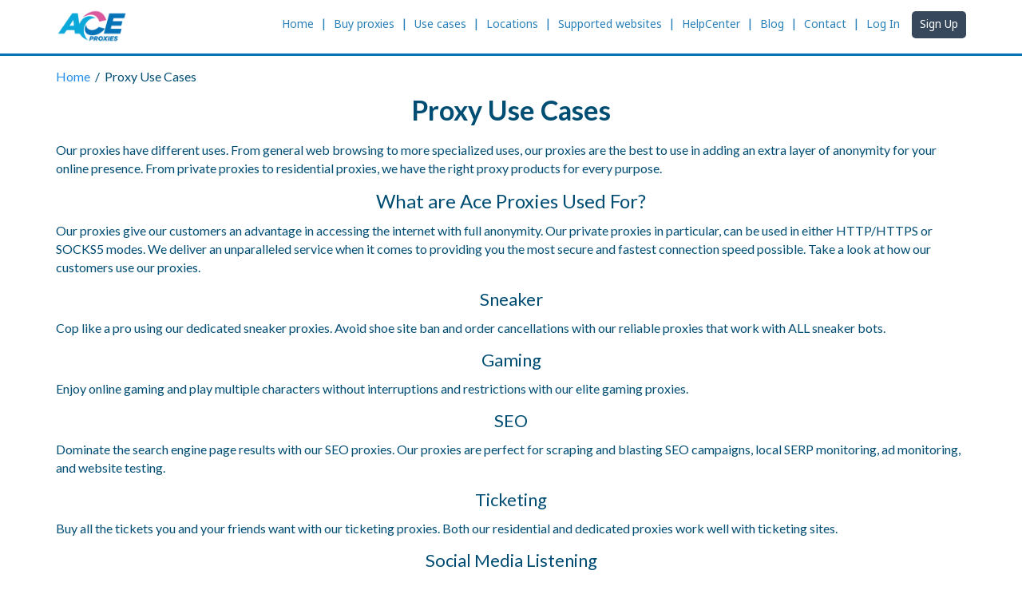

--- FILE ---
content_type: text/html; charset=UTF-8
request_url: https://www.aceproxies.com/proxy-use-cases
body_size: 5904
content:
<!DOCTYPE html><html class="no-js" lang="en"><head> <meta charset="utf-8"> <meta name="csrf-token" content="X6sNdod1s8jImZk7ohsLpMUbwfNkEp3WTuBUxGrb"> <meta name="viewport" content="width=device-width, initial-scale=1.0"> <title>Proxy Use Cases | Ace Proxies</title> <meta name="description" content="We have the right proxy for every purpose. Take a look at the most common proxy use cases and get started with one of our residential or private proxies today!"> <meta property="og:title" content="Proxy Use Cases | Ace Proxies"> <meta property="og:description" content="We have the right proxy for every purpose. Take a look at the most common proxy use cases and get started with one of our residential or private proxies today!"> <meta property="twitter:description" content="We have the right proxy for every purpose. Take a look at the most common proxy use cases and get started with one of our residential or private proxies today!"> <meta name="twitter:card" content="summary_large_image"> <meta property="og:type" content="website"> <meta property="og:url" content="https://www.aceproxies.com/proxy-use-cases"> <meta property="og:image" content="https://www.aceproxies.com/images/logo-aceproxies.png"> <meta property="twitter:image" content="https://www.aceproxies.com/images/logo-aceproxies.png"> <meta name="msapplication-config" content="/browserconfig.xml" /> <link rel="apple-touch-icon" href="apple-touch-icon.png"> <link rel="icon" type="image/png" href="https://www.aceproxies.com/images/fav/ace-proxies-favicon16x16.png" sizes="16x16"> <link rel="icon" type="image/png" href="https://www.aceproxies.com/images/fav/ace-proxies-favicon32x32.png" sizes="32x32"> <link rel="icon" type="image/png" href="https://www.aceproxies.com/images/fav/ace-proxies-favicon48x48.png" sizes="48x48"> <link rel="icon" type="image/png" href="https://www.aceproxies.com/images/fav/ace-proxies-favicon192x192.png" sizes="192x192"> <link rel="icon" type="image/x-icon" href="https://www.aceproxies.com/favicon.ico"> <link href='/css/ace-app-v2.css?v=4.9.5' rel='stylesheet' type='text/css'> <link rel="dns-prefetch" href="//ajax.googleapis.com"> <link href="//fonts.googleapis.com/css?family=Lato:300,400,700,900" rel='stylesheet' type='text/css'> <link href="//fonts.googleapis.com/css?family=Noto+Sans:400,700" rel='stylesheet' type='text/css'> <script async src="https://www.googletagmanager.com/gtag/js?id=G-XXKWF2TSYP"></script><script> window.dataLayer = window.dataLayer || []; function gtag(){dataLayer.push(arguments);} gtag('js', new Date()); gtag('config', 'G-XXKWF2TSYP');</script> <script>window.$crisp=[];window.CRISP_WEBSITE_ID="d63855e4-53c0-4c12-ba21-ef89bef23709";(function(){d=document;s=d.createElement("script");s.src="https://client.crisp.chat/l.js";s.async=1;d.getElementsByTagName("head")[0].appendChild(s);})();</script> <script>(function(w,d,s,l,i){w[l]=w[l]||[];w[l].push({'gtm.start':new Date().getTime(),event:'gtm.js'});var f=d.getElementsByTagName(s)[0],j=d.createElement(s),dl=l!='dataLayer'?'&l='+l:'';j.async=true;j.src='https://www.googletagmanager.com/gtm.js?id='+i+dl;f.parentNode.insertBefore(j,f);})(window,document,'script','dataLayer','GTM-K5ZZXPW');gtag('config', 'GTM-K5ZZXPW', { 'debug_mode':true });</script> <meta name="google-site-verification" content="XmhkAVIxwgUJuzXV0uwwpKdNCebz0vujFVQw9EVA2ds" /> <meta name="msvalidate.01" content="97D6D0A6A6D73CB35E2F23043A6E6B0C" /> <script> (function(h,o,t,j,a,r){ h.hj=h.hj||function(){(h.hj.q=h.hj.q||[]).push(arguments)}; h._hjSettings={hjid:3868192,hjsv:6}; a=o.getElementsByTagName('head')[0]; r=o.createElement('script');r.async=1; r.src=t+h._hjSettings.hjid+j+h._hjSettings.hjsv; a.appendChild(r); })(window,document,'https://static.hotjar.com/c/hotjar-','.js?sv=');</script> </head> <body class=" _b"> <header class="alt-2 content"> <div class="top hidden-xs"> <div class="row"> <div class="small-12 large-2 medium-3 columns"> <div class="logo"> <a href="/" title=""> <img src="/images/logo-aceproxies.png" alt="Ace Proxies Logo" title="Ace Proxies"> </a> </div> </div> <div class="small-12 large-10 medium-9 columns"> <nav class="desktop-menu"> <ul class="sf-menu" id="navigation"> <li> <a href="/">Home</a> </li> <li class="separator hidden-xs">|</li> <li> <a href="https://www.aceproxies.com/buy-proxies">Buy proxies</a> </li> <li class="separator hidden-xs">|</li> <li> <a href="https://www.aceproxies.com/proxy-use-cases">Use cases</a> </li> <li class="separator hidden-xs">|</li> <li> <a href="https://www.aceproxies.com/locations">Locations</a> </li> <li class="separator hidden-xs">|</li> <li> <a href="https://www.aceproxies.com/website-compatibility-checker">Supported websites</a> </li> <li class="separator hidden-xs">|</li> <li> <a href="https://help.aceproxies.com" target="_blank">HelpCenter</a> </li> <li class="separator hidden-xs">|</li> <li> <a href="https://www.aceproxies.com/proxy-blog">Blog</a> </li> <li class="separator hidden-xs">|</li> <li> <a href="https://www.aceproxies.com/contact">Contact</a> </li> <li class="separator hidden-xs">|</li> <li> <a href="https://www.aceproxies.com/user" class="" title="Sign In" rel="nofollow" > Log In </a> </li> <li class="sign-up-el"> <a href="https://www.aceproxies.com/sign-up" class=" active" title="Sign Up" rel="nofollow" > Sign Up </a> </li> </ul> </nav> </div> </div> </div> </header> <div class="row text-content"> <div class="small-12 columns"> <a href="/"> Home </a> &nbsp;/&nbsp; Proxy Use Cases </div> <div class="small-12 columns"> <h1> Proxy Use Cases </h1> <p> Our proxies have different uses. From general web browsing to more specialized uses, our proxies are the best to use in adding an extra layer of anonymity for your online presence. From private proxies to residential proxies, we have the right proxy products for every purpose. </p> <h2>What are Ace Proxies Used For?</h2> <p> Our proxies give our customers an advantage in accessing the internet with full anonymity. Our private proxies in particular, can be used in either HTTP/HTTPS or SOCKS5 modes. We deliver an unparalleled service when it comes to providing you the most secure and fastest connection speed possible. Take a look at how our customers use our proxies. </p> <h3> Sneaker </h3> <p> Cop like a pro using our dedicated sneaker proxies. Avoid shoe site ban and order cancellations with our reliable proxies that work with ALL sneaker bots. </p> <h3>Gaming</h3> <p> Enjoy online gaming and play multiple characters without interruptions and restrictions with our elite gaming proxies. </p> <h3>SEO</h3> <p> Dominate the search engine page results with our SEO proxies. Our proxies are perfect for scraping and blasting SEO campaigns, local SERP monitoring, ad monitoring, and website testing. </p> <h3>Ticketing</h3> <p> Buy all the tickets you and your friends want with our ticketing proxies. Both our residential and dedicated proxies work well with ticketing sites. </p> <h3> Social Media Listening </h3> <p> Understand your social media audience even better and create more successful brand strategy online with our social media proxies. </p> <h3> Advertising </h3> <p> Keep posting your ads on Craigslist, Gum Tree, OLX, eBay, Kijiji, Backpage, AutoTrader, and many more with our classified ads proxies. </p> <h2>What Our Customers Are Saying</h2> <p> The quality of our proxies speak for themselves, but check out our customers shoutout about the use of our products. </p> <br> </div> </div> <div class="row"> <div class="small-12"> <div id="review-slider" class="owl-carousel"> <div class="item" onclick="window.open('https://www.trustpilot.com/reviews/5f10622b3f06f20a702555d8')"> <div class="review-el"> <p class="normal"> <b>Everything fine</b> <br> fast, reliable, A+ customer support, absolutely recommended </p> <img src="/images/testimonials/stars5.svg" alt="5 star(s) rating" class="rating"> <div class="h4"> Andrew <span class="countryicon-sprite iconset-shiny countrycode-us"></span> </div> </div> </div> <div class="item" onclick="window.open('https://www.trustpilot.com/reviews/6052159af85d7503942d27d9')"> <div class="review-el"> <p class="normal"> <b>Best/most professional proxy providers…</b> <br> Best/most professional proxy providers I&#039;ve ever used. Customer service is outstanding and their proxies are high quality. Wont be taking my business anywhere else. </p> <img src="/images/testimonials/stars5.svg" alt="5 star(s) rating" class="rating"> <div class="h4"> Alex <span class="countryicon-sprite iconset-shiny countrycode-us"></span> </div> </div> </div> <div class="item" onclick="window.open('https://www.trustpilot.com/reviews/5f1ee2571a5a69071c96ae79')"> <div class="review-el"> <p class="small"> <b>I love their proxies &amp; service!</b> <br> I&#039;ve been using the AceProxies service for around 8 months now. I&#039;m sending this message to congratulate the good work of the website live chat support quite a few times and he is always fast to help me out with some problems that i have with BTC payments ... </p> <img src="/images/testimonials/stars5.svg" alt="5 star(s) rating" class="rating"> <div class="h4"> Stephen <span class="countryicon-sprite iconset-shiny countrycode-ph"></span> </div> </div> </div> <div class="item" onclick="window.open('https://www.trustpilot.com/reviews/5f2d8de61a5a690788a41414')"> <div class="review-el"> <p class="normal"> <b>Proxies used on sneaker sites</b> <br> My go to provider for a couple of months now for sneaker drops. I wish I can post screenshots of successes here! Good luck guys! </p> <img src="/images/testimonials/stars5.svg" alt="5 star(s) rating" class="rating"> <div class="h4"> Dimitri B. <span class="countryicon-sprite iconset-shiny countrycode-us"></span> </div> </div> </div> <div class="item" onclick="window.open('https://www.trustpilot.com/reviews/62387d47924ebaa0caf2438c')"> <div class="review-el"> <p class="small"> <b>Meets our needs and awesome team</b> <br> Def 5 stars! Loved their site for its user-friendly interface that makes proxy management quick and easy. They also offer auto renewal that lets you keep an IP for as long as you want, which is a requirement for our company&#039;s proxy use case... </p> <img src="/images/testimonials/stars5.svg" alt="5 star(s) rating" class="rating"> <div class="h4"> Vicki <span class="countryicon-sprite iconset-shiny countrycode-us"></span> </div> </div> </div> <div class="item" onclick="window.open('https://www.trustpilot.com/reviews/5f3c22c902e85708c8d3a655')"> <div class="review-el"> <p class="small"> <b>Ace proxies is simply amazing!100%</b> <br> Ace proxies is simply amazing! Worked perfectly for me,affordable and most importantly their customer care representatives are simply the BEST in the world!Always willing to listen, Always willing to help </p> <img src="/images/testimonials/stars5.svg" alt="5 star(s) rating" class="rating"> <div class="h4"> John Simpson <span class="countryicon-sprite iconset-shiny countrycode-us"></span> </div> </div> </div> <div class="item" onclick="window.open('https://www.trustpilot.com/users/5ed25cbf13f40a08a0384380')"> <div class="review-el"> <p class="small"> <b>I&#039;ve been a customer of Aceproxies for 3 years already.</b> <br> Their dedicated proxies fit ideally for my website scraping scripts. If case of problems during the workweek the support works quite fast. For the money they are asking it&#039;s quite a nice service. </p> <img src="/images/testimonials/stars5.svg" alt="5 star(s) rating" class="rating"> <div class="h4"> Sergey <span class="countryicon-sprite iconset-shiny countrycode-de"></span> </div> </div> </div> <div class="item" onclick="window.open('https://www.trustpilot.com/reviews/62505d352b3c3c43cfcd016b')"> <div class="review-el"> <p class="normal"> <b>Very nice-looking proxies!</b> <br> recommend </p> <img src="/images/testimonials/stars5.svg" alt="5 star(s) rating" class="rating"> <div class="h4"> Kyan <span class="countryicon-sprite iconset-shiny countrycode-us"></span> </div> </div> </div> <div class="item" onclick="window.open('https://www.trustpilot.com/reviews/62333bb4924ebaa0caeee3a1')"> <div class="review-el"> <p class="normal"> <b>My go to provider</b> <br> Has been providing outstanding customer experience for more than 4 months now. We couldn&#039;t ask for more. They have reliable services, great customer service... </p> <img src="/images/testimonials/stars5.svg" alt="5 star(s) rating" class="rating"> <div class="h4"> Shan C. <span class="countryicon-sprite iconset-shiny countrycode-us"></span> </div> </div> </div> <div class="item" onclick="window.open('https://www.trustpilot.com/reviews/600988c3755dc104c0c4952d')"> <div class="review-el"> <p class="normal"> <b>Best proxies, best service, best price</b> <br> Awesome proxies for a suitable price and exceptional and friendly customer support. Trials before purchase is not an issue. Delivery speed is instant. 10/10 would recommend. </p> <img src="/images/testimonials/stars5.svg" alt="5 star(s) rating" class="rating"> <div class="h4"> Trekjebak <span class="countryicon-sprite iconset-shiny countrycode-nl"></span> </div> </div> </div> </div></div> </div> <br> <footer> <div class="row"> <div class="small-12 columns"> <div class="contacts"> <div class="row"> <div class="small-12 large-3 medium-3 columns"> <a href="https://m.me/aceproxies"> <i class="fa fa-facebook"></i> Messenger (FB) </a> </div> <div class="small-12 large-3 medium-3 columns discord"> <a href="https://discordapp.com/invite/Atc2c6r"> <img src="/images/icons/discord.png" alt="Discord"> <br> Discord </a> </div> <div class="small-12 large-3 medium-3 columns"> <a href="javascript:void(0)" onclick="$crisp.push(['do', 'chat:open'])"><i class="fa fa-comments"></i></a> LIVE CHAT </div> <div class="small-12 large-3 medium-3 columns"> <a href="https://www.aceproxies.com/contact"><i class="fa fa-envelope-o"></i></a> E-MAIL US </div> </div> </div> </div> </div> <div class="row"> <div class="small-12 columns"> <div class="footerlinks"> <div class="small-12 large-3 medium-3 columns border-right"> <h2>Products</h2> <ul> <li><a href="https://www.aceproxies.com/buy-proxies/dedicated-private-proxies">Buy Private Proxies</a></li> <li><a href="/buy-proxies/residential-proxies">Buy Residential Proxies</a></li> <li><a href="https://www.aceproxies.com/buy-proxies">Buy Sneaker Proxies</a></li> <li><a href="https://www.aceproxies.com/buy-proxies">Buy Gaming Proxies</a></li> <li><a href="https://www.aceproxies.com/buy-proxies">Buy Ticketing Proxies</a></li> <li><a href="https://www.aceproxies.com/buy-proxies">Buy SEO Proxies</a></li> <li><a href="https://www.aceproxies.com/buy-proxies">Buy Classified Ads Proxies</a></li> <li><a href="https://www.aceproxies.com/buy-proxies">Buy Social Media Proxies</a></li> </ul> </div> <div class="small-12 large-3 medium-3 columns border-right"> <h2>Company</h2> <ul> <li><a href="https://www.aceproxies.com/about">About us</a></li> <li><a href="https://www.aceproxies.com/proxy-blog">Blog</a></li> <li><a href="https://www.aceproxies.com/policies/acceptable-use-policy">Acceptable Use Policy</a></li> <li><a href="https://www.aceproxies.com/policies/cookie-policy">Cookie Policy</a></li> <li><a href="https://www.aceproxies.com/policies/privacy">Privacy Policy</a></li> <li><a href="https://www.aceproxies.com/policies/refund-policy">Refund Policy</a></li> <li><a href="https://www.aceproxies.com/policies/service-level-agreement">Service Level Agreement</a></li> <li><a href="https://www.aceproxies.com/policies/terms-of-service">Terms of Service</a></li> </ul> </div> <div class="small-12 large-3 medium-3 columns border-right"> <h2>Support</h2> <ul> <li><a href="https://help.aceproxies.com/en-us/" target="_blank">HelpCenter</a></li> <li><a href="https://www.aceproxies.com/affiliate-program">Affiliates</a></li> <li><a href="https://www.aceproxies.com/contact">Contact</a></li> <li><a href="https://www.aceproxies.com/gdpr-request">GDPR</a></li> <li><a href="https://www.aceproxies.com/user/faq">FAQ</a></li> <li><a href="#" class="termly-display-preferences">Consent Preferences</a></li> </ul> </div> <div class="small-12 large-3 medium-3 columns"> <h2>Newsletter</h2> <p> Looking for the best deals and news on private proxies? Get them straight to your inbox! Subscribe to get our monthly <b>newsletter</b>. </p> <div id="mc_embed_signup"> <form action="//audemedia.us7.list-manage.com/subscribe/post?u=b5638e105dac814ad84960d90&amp;id=9345afa0aa" method="post" id="mc-embedded-subscribe-form" name="mc-embedded-subscribe-form" class="validate" target="_blank" novalidate> <input type="email" value="" name="EMAIL" class="email" id="mce-EMAIL" placeholder="email address" required> <div style="position: absolute; left: -5000px;"><input type="text" name="b_b5638e105dac814ad84960d90_9345afa0aa" tabindex="-1" value=""></div> <div class="clear"><input type="submit" value="Subscribe" name="subscribe" id="mc-embedded-subscribe" class="button"></div> </form> </div> </div> </div> </div> </div> <div class="social"> <div class="row"> <div class="small-12 columns"> <ul class="small-block-grid-1 large-block-grid-5 medium-block-grid-5"> <li class="facebook"><a href="https://www.facebook.com/aceproxies">FACEBOOK</a></li> <li class="twitter"><a href="https://twitter.com/aceproxies">TWITTER</a></li> <li class="instagram"><a href="https://www.instagram.com/aceproxies">INSTAGRAM</a></li> <li class="linkedin"><a href="https://discordapp.com/invite/Atc2c6r">DISCORD</a></li> <li class="pinterest"><a href="https://www.pinterest.com/aceproxies">PINTEREST</a></li> </ul> </div> </div> </div> <p class="copyright">COPYRIGHT &copy; 2017 - 2026 ACEPROXIES.COM | ALL RIGHTS RESERVED.</p> </footer> <script src="/js/remote/apis_google_com.js"></script> <script> var AppCfg = { socialNetworks : { fbAppId : "1567951779901287", googlePlusAppId : "1022072003262-dgp2pjuravsfdimmian37chtujm4npa3.apps.googleusercontent.com" } }; </script> <script src="/js/vendor.js?v=4.9.5"></script> <script src="/js/main.js?v=4.9.5"></script> <noscript><iframe src="https://www.googletagmanager.com/ns.html?id=GTM-K5ZZXPW"height="0" width="0" style="display:none;visibility:hidden"></iframe></noscript> <script type="application/ld+json">{ "@context": "https://schema.org/", "@type": "WebSite", "name": "Ace Proxies", "url": "https://www.aceproxies.com/", "potentialAction": { "@type": "SearchAction", "target": "{search_term_string}", "query-input": "required name=search_term_string" }}</script> <script type="text/javascript" src="https://app.termly.io/resource-blocker/5d37c113-6847-41ce-a2bd-b6a70b3608ec?autoBlock=on"></script> <script> jQuery('#review-slider').owlCarousel({ navigation : false, pagination: true, autoPlay: 50000, slideSpeed : 1000, paginationSpeed : 1000, singleItem:false, items: 3, responsive: { 0:{ items:1 }, 600:{ items:2 }, 1040:{ items:3 } } }); </script> </body></html>

--- FILE ---
content_type: text/css
request_url: https://www.aceproxies.com/css/ace-app-v2.css?v=4.9.5
body_size: 41292
content:
@charset "UTF-8";@font-face{font-family:Lato;font-style:normal;font-weight:300;src:local("Lato Light"),local("Lato-Light"),url(/fonts/lato.woff2?12d94649778b2c764ffba3c9cbef6987) format("woff2");unicode-range:u+0100-024f,u+1e??,u+20a0-20ab,u+20ad-20cf,u+2c60-2c7f,u+a720-a7ff}@font-face{font-family:Lato;font-style:normal;font-weight:300;src:local("Lato Light"),local("Lato-Light"),url(/fonts/lato-light.woff2?0895af31278325276a5d44114a1602f7) format("woff2");unicode-range:u+00??,u+0131,u+0152-0153,u+02c6,u+02da,u+02dc,u+2000-206f,u+2074,u+20ac,u+2212,u+2215}@font-face{font-family:Lato;font-style:normal;font-weight:400;src:local("Lato Regular"),local("Lato-Regular"),url(/fonts/lato-regular.woff2?75082c7fe06b7bc3d50e7132acc1a8e2) format("woff2");unicode-range:u+0100-024f,u+1e??,u+20a0-20ab,u+20ad-20cf,u+2c60-2c7f,u+a720-a7ff}@font-face{font-family:Lato;font-style:normal;font-weight:400;src:local("Lato Regular"),local("Lato-Regular"),url(/fonts/lato-regular2.woff2?44a777fb1718f4c91179b904906057f9) format("woff2");unicode-range:u+00??,u+0131,u+0152-0153,u+02c6,u+02da,u+02dc,u+2000-206f,u+2074,u+20ac,u+2212,u+2215}@font-face{font-family:Lato;font-style:normal;font-weight:700;src:local("Lato Bold"),local("Lato-Bold"),url(/fonts/lato-bold.woff2?ae46937c982e4dc6a6a48281c51acd5d) format("woff2");unicode-range:u+0100-024f,u+1e??,u+20a0-20ab,u+20ad-20cf,u+2c60-2c7f,u+a720-a7ff}@font-face{font-family:Lato;font-style:normal;font-weight:700;src:local("Lato Bold"),local("Lato-Bold"),url(/fonts/lato-bold2.woff2?a8628aa4036530596a0c868bb86e9f31) format("woff2");unicode-range:u+00??,u+0131,u+0152-0153,u+02c6,u+02da,u+02dc,u+2000-206f,u+2074,u+20ac,u+2212,u+2215}@font-face{font-family:Lato;font-style:italic;font-weight:300;src:local("Lato Light Italic"),local("Lato-LightItalic"),url(/fonts/lato-light-italic.woff2?94e093e00987e204e5cd06e9e1bf7fce) format("woff2");unicode-range:u+0100-024f,u+1e??,u+20a0-20ab,u+20ad-20cf,u+2c60-2c7f,u+a720-a7ff}@font-face{font-family:Lato;font-style:italic;font-weight:300;src:local("Lato Light Italic"),local("Lato-LightItalic"),url(/fonts/lato-light-italic2.woff2?cbe22e9ea934ca99ca6dd5d957fce1f7) format("woff2");unicode-range:u+00??,u+0131,u+0152-0153,u+02c6,u+02da,u+02dc,u+2000-206f,u+2074,u+20ac,u+2212,u+2215}@font-face{font-family:Lato;font-style:italic;font-weight:400;src:local("Lato Italic"),local("Lato-Italic"),url(/fonts/lato-italic.woff2?82947bfd194d59e67966f3099a5a3c47) format("woff2");unicode-range:u+0100-024f,u+1e??,u+20a0-20ab,u+20ad-20cf,u+2c60-2c7f,u+a720-a7ff}@font-face{font-family:Lato;font-style:italic;font-weight:400;src:local("Lato Italic"),local("Lato-Italic"),url(/fonts/lato-italic2.woff2?061a4f6293867ac3a18472d8c5f63058) format("woff2");unicode-range:u+00??,u+0131,u+0152-0153,u+02c6,u+02da,u+02dc,u+2000-206f,u+2074,u+20ac,u+2212,u+2215}@font-face{font-family:Lato;font-style:italic;font-weight:700;src:local("Lato Bold Italic"),local("Lato-BoldItalic"),url(/fonts/lato-bold-italic.woff2?1641d203c92010a48f3ced871b5409b7) format("woff2");unicode-range:u+0100-024f,u+1e??,u+20a0-20ab,u+20ad-20cf,u+2c60-2c7f,u+a720-a7ff}@font-face{font-family:Lato;font-style:italic;font-weight:700;src:local("Lato Bold Italic"),local("Lato-BoldItalic"),url(/fonts/lato-bold-italic2.woff2?a9ccc75378f96921145320f725bf199e) format("woff2");unicode-range:u+00??,u+0131,u+0152-0153,u+02c6,u+02da,u+02dc,u+2000-206f,u+2074,u+20ac,u+2212,u+2215}
/*!
 *  Font Awesome 4.7.0 by @davegandy - http://fontawesome.io - @fontawesome
 *  License - http://fontawesome.io/license (Font: SIL OFL 1.1, CSS: MIT License)
 */@font-face{font-family:FontAwesome;font-style:normal;font-weight:400;src:url(/fonts/vendor/fontawesome-4.7/fontawesome-webfont.eot?8b43027f47b20503057dfbbaa9401fef);src:url(/fonts/vendor/fontawesome-4.7/fontawesome-webfont.eot?8b43027f47b20503057dfbbaa9401fef?#iefix&v=4.7.0) format("embedded-opentype"),url(/fonts/vendor/fontawesome-4.7/fontawesome-webfont.woff2?20fd1704ea223900efa9fd4e869efb08) format("woff2"),url(/fonts/vendor/fontawesome-4.7/fontawesome-webfont.woff?f691f37e57f04c152e2315ab7dbad881) format("woff"),url(/fonts/vendor/fontawesome-4.7/fontawesome-webfont.ttf?1e59d2330b4c6deb84b340635ed36249) format("truetype"),url(/fonts/vendor/fontawesome-4.7/fontawesome-webfont.svg?c1e38fd9e0e74ba58f7a2b77ef29fdd3#fontawesomeregular) format("svg")}.fa{-webkit-font-smoothing:antialiased;-moz-osx-font-smoothing:grayscale;display:inline-block;font:normal normal normal 14px/1 FontAwesome;font-size:inherit;text-rendering:auto}.fa-lg{font-size:1.33333333em;line-height:.75em;vertical-align:-15%}.fa-2x{font-size:2em}.fa-3x{font-size:3em}.fa-4x{font-size:4em}.fa-5x{font-size:5em}.fa-fw{text-align:center;width:1.28571429em}.fa-ul{list-style-type:none;margin-left:2.14285714em;padding-left:0}.fa-ul>li{position:relative}.fa-li{left:-2.14285714em;position:absolute;text-align:center;top:.14285714em;width:2.14285714em}.fa-li.fa-lg{left:-1.85714286em}.fa-border{border:.08em solid #eee;border-radius:.1em;padding:.2em .25em .15em}.fa-pull-left{float:left}.fa-pull-right{float:right}.fa.fa-pull-left{margin-right:.3em}.fa.fa-pull-right{margin-left:.3em}.pull-right{float:right}.pull-left{float:left}.fa.pull-left{margin-right:.3em}.fa.pull-right{margin-left:.3em}.fa-spin{animation:fa-spin 2s linear infinite}.fa-pulse{animation:fa-spin 1s steps(8) infinite}@keyframes fa-spin{0%{transform:rotate(0deg)}to{transform:rotate(359deg)}}.fa-rotate-90{-ms-filter:"progid:DXImageTransform.Microsoft.BasicImage(rotation=1)";transform:rotate(90deg)}.fa-rotate-180{-ms-filter:"progid:DXImageTransform.Microsoft.BasicImage(rotation=2)";transform:rotate(180deg)}.fa-rotate-270{-ms-filter:"progid:DXImageTransform.Microsoft.BasicImage(rotation=3)";transform:rotate(270deg)}.fa-flip-horizontal{-ms-filter:"progid:DXImageTransform.Microsoft.BasicImage(rotation=0, mirror=1)";transform:scaleX(-1)}.fa-flip-vertical{-ms-filter:"progid:DXImageTransform.Microsoft.BasicImage(rotation=2, mirror=1)";transform:scaleY(-1)}:root .fa-flip-horizontal,:root .fa-flip-vertical,:root .fa-rotate-180,:root .fa-rotate-270,:root .fa-rotate-90{filter:none}.fa-stack{display:inline-block;height:2em;line-height:2em;position:relative;vertical-align:middle;width:2em}.fa-stack-1x,.fa-stack-2x{left:0;position:absolute;text-align:center;width:100%}.fa-stack-1x{line-height:inherit}.fa-stack-2x{font-size:2em}.fa-inverse{color:#fff}.fa-glass:before{content:"\f000"}.fa-music:before{content:"\f001"}.fa-search:before{content:"\f002"}.fa-envelope-o:before{content:"\f003"}.fa-heart:before{content:"\f004"}.fa-star:before{content:"\f005"}.fa-star-o:before{content:"\f006"}.fa-user:before{content:"\f007"}.fa-film:before{content:"\f008"}.fa-th-large:before{content:"\f009"}.fa-th:before{content:"\f00a"}.fa-th-list:before{content:"\f00b"}.fa-check:before{content:"\f00c"}.fa-close:before,.fa-remove:before,.fa-times:before{content:"\f00d"}.fa-search-plus:before{content:"\f00e"}.fa-search-minus:before{content:"\f010"}.fa-power-off:before{content:"\f011"}.fa-signal:before{content:"\f012"}.fa-cog:before,.fa-gear:before{content:"\f013"}.fa-trash-o:before{content:"\f014"}.fa-home:before{content:"\f015"}.fa-file-o:before{content:"\f016"}.fa-clock-o:before{content:"\f017"}.fa-road:before{content:"\f018"}.fa-download:before{content:"\f019"}.fa-arrow-circle-o-down:before{content:"\f01a"}.fa-arrow-circle-o-up:before{content:"\f01b"}.fa-inbox:before{content:"\f01c"}.fa-play-circle-o:before{content:"\f01d"}.fa-repeat:before,.fa-rotate-right:before{content:"\f01e"}.fa-refresh:before{content:"\f021"}.fa-list-alt:before{content:"\f022"}.fa-lock:before{content:"\f023"}.fa-flag:before{content:"\f024"}.fa-headphones:before{content:"\f025"}.fa-volume-off:before{content:"\f026"}.fa-volume-down:before{content:"\f027"}.fa-volume-up:before{content:"\f028"}.fa-qrcode:before{content:"\f029"}.fa-barcode:before{content:"\f02a"}.fa-tag:before{content:"\f02b"}.fa-tags:before{content:"\f02c"}.fa-book:before{content:"\f02d"}.fa-bookmark:before{content:"\f02e"}.fa-print:before{content:"\f02f"}.fa-camera:before{content:"\f030"}.fa-font:before{content:"\f031"}.fa-bold:before{content:"\f032"}.fa-italic:before{content:"\f033"}.fa-text-height:before{content:"\f034"}.fa-text-width:before{content:"\f035"}.fa-align-left:before{content:"\f036"}.fa-align-center:before{content:"\f037"}.fa-align-right:before{content:"\f038"}.fa-align-justify:before{content:"\f039"}.fa-list:before{content:"\f03a"}.fa-dedent:before,.fa-outdent:before{content:"\f03b"}.fa-indent:before{content:"\f03c"}.fa-video-camera:before{content:"\f03d"}.fa-image:before,.fa-photo:before,.fa-picture-o:before{content:"\f03e"}.fa-pencil:before{content:"\f040"}.fa-map-marker:before{content:"\f041"}.fa-adjust:before{content:"\f042"}.fa-tint:before{content:"\f043"}.fa-edit:before,.fa-pencil-square-o:before{content:"\f044"}.fa-share-square-o:before{content:"\f045"}.fa-check-square-o:before{content:"\f046"}.fa-arrows:before{content:"\f047"}.fa-step-backward:before{content:"\f048"}.fa-fast-backward:before{content:"\f049"}.fa-backward:before{content:"\f04a"}.fa-play:before{content:"\f04b"}.fa-pause:before{content:"\f04c"}.fa-stop:before{content:"\f04d"}.fa-forward:before{content:"\f04e"}.fa-fast-forward:before{content:"\f050"}.fa-step-forward:before{content:"\f051"}.fa-eject:before{content:"\f052"}.fa-chevron-left:before{content:"\f053"}.fa-chevron-right:before{content:"\f054"}.fa-plus-circle:before{content:"\f055"}.fa-minus-circle:before{content:"\f056"}.fa-times-circle:before{content:"\f057"}.fa-check-circle:before{content:"\f058"}.fa-question-circle:before{content:"\f059"}.fa-info-circle:before{content:"\f05a"}.fa-crosshairs:before{content:"\f05b"}.fa-times-circle-o:before{content:"\f05c"}.fa-check-circle-o:before{content:"\f05d"}.fa-ban:before{content:"\f05e"}.fa-arrow-left:before{content:"\f060"}.fa-arrow-right:before{content:"\f061"}.fa-arrow-up:before{content:"\f062"}.fa-arrow-down:before{content:"\f063"}.fa-mail-forward:before,.fa-share:before{content:"\f064"}.fa-expand:before{content:"\f065"}.fa-compress:before{content:"\f066"}.fa-plus:before{content:"\f067"}.fa-minus:before{content:"\f068"}.fa-asterisk:before{content:"\f069"}.fa-exclamation-circle:before{content:"\f06a"}.fa-gift:before{content:"\f06b"}.fa-leaf:before{content:"\f06c"}.fa-fire:before{content:"\f06d"}.fa-eye:before{content:"\f06e"}.fa-eye-slash:before{content:"\f070"}.fa-exclamation-triangle:before,.fa-warning:before{content:"\f071"}.fa-plane:before{content:"\f072"}.fa-calendar:before{content:"\f073"}.fa-random:before{content:"\f074"}.fa-comment:before{content:"\f075"}.fa-magnet:before{content:"\f076"}.fa-chevron-up:before{content:"\f077"}.fa-chevron-down:before{content:"\f078"}.fa-retweet:before{content:"\f079"}.fa-shopping-cart:before{content:"\f07a"}.fa-folder:before{content:"\f07b"}.fa-folder-open:before{content:"\f07c"}.fa-arrows-v:before{content:"\f07d"}.fa-arrows-h:before{content:"\f07e"}.fa-bar-chart-o:before,.fa-bar-chart:before{content:"\f080"}.fa-twitter-square:before{content:"\f081"}.fa-facebook-square:before{content:"\f082"}.fa-camera-retro:before{content:"\f083"}.fa-key:before{content:"\f084"}.fa-cogs:before,.fa-gears:before{content:"\f085"}.fa-comments:before{content:"\f086"}.fa-thumbs-o-up:before{content:"\f087"}.fa-thumbs-o-down:before{content:"\f088"}.fa-star-half:before{content:"\f089"}.fa-heart-o:before{content:"\f08a"}.fa-sign-out:before{content:"\f08b"}.fa-linkedin-square:before{content:"\f08c"}.fa-thumb-tack:before{content:"\f08d"}.fa-external-link:before{content:"\f08e"}.fa-sign-in:before{content:"\f090"}.fa-trophy:before{content:"\f091"}.fa-github-square:before{content:"\f092"}.fa-upload:before{content:"\f093"}.fa-lemon-o:before{content:"\f094"}.fa-phone:before{content:"\f095"}.fa-square-o:before{content:"\f096"}.fa-bookmark-o:before{content:"\f097"}.fa-phone-square:before{content:"\f098"}.fa-twitter:before{content:"\f099"}.fa-facebook-f:before,.fa-facebook:before{content:"\f09a"}.fa-github:before{content:"\f09b"}.fa-unlock:before{content:"\f09c"}.fa-credit-card:before{content:"\f09d"}.fa-feed:before,.fa-rss:before{content:"\f09e"}.fa-hdd-o:before{content:"\f0a0"}.fa-bullhorn:before{content:"\f0a1"}.fa-bell:before{content:"\f0f3"}.fa-certificate:before{content:"\f0a3"}.fa-hand-o-right:before{content:"\f0a4"}.fa-hand-o-left:before{content:"\f0a5"}.fa-hand-o-up:before{content:"\f0a6"}.fa-hand-o-down:before{content:"\f0a7"}.fa-arrow-circle-left:before{content:"\f0a8"}.fa-arrow-circle-right:before{content:"\f0a9"}.fa-arrow-circle-up:before{content:"\f0aa"}.fa-arrow-circle-down:before{content:"\f0ab"}.fa-globe:before{content:"\f0ac"}.fa-wrench:before{content:"\f0ad"}.fa-tasks:before{content:"\f0ae"}.fa-filter:before{content:"\f0b0"}.fa-briefcase:before{content:"\f0b1"}.fa-arrows-alt:before{content:"\f0b2"}.fa-group:before,.fa-users:before{content:"\f0c0"}.fa-chain:before,.fa-link:before{content:"\f0c1"}.fa-cloud:before{content:"\f0c2"}.fa-flask:before{content:"\f0c3"}.fa-cut:before,.fa-scissors:before{content:"\f0c4"}.fa-copy:before,.fa-files-o:before{content:"\f0c5"}.fa-paperclip:before{content:"\f0c6"}.fa-floppy-o:before,.fa-save:before{content:"\f0c7"}.fa-square:before{content:"\f0c8"}.fa-bars:before,.fa-navicon:before,.fa-reorder:before{content:"\f0c9"}.fa-list-ul:before{content:"\f0ca"}.fa-list-ol:before{content:"\f0cb"}.fa-strikethrough:before{content:"\f0cc"}.fa-underline:before{content:"\f0cd"}.fa-table:before{content:"\f0ce"}.fa-magic:before{content:"\f0d0"}.fa-truck:before{content:"\f0d1"}.fa-pinterest:before{content:"\f0d2"}.fa-pinterest-square:before{content:"\f0d3"}.fa-google-plus-square:before{content:"\f0d4"}.fa-google-plus:before{content:"\f0d5"}.fa-money:before{content:"\f0d6"}.fa-caret-down:before{content:"\f0d7"}.fa-caret-up:before{content:"\f0d8"}.fa-caret-left:before{content:"\f0d9"}.fa-caret-right:before{content:"\f0da"}.fa-columns:before{content:"\f0db"}.fa-sort:before,.fa-unsorted:before{content:"\f0dc"}.fa-sort-desc:before,.fa-sort-down:before{content:"\f0dd"}.fa-sort-asc:before,.fa-sort-up:before{content:"\f0de"}.fa-envelope:before{content:"\f0e0"}.fa-linkedin:before{content:"\f0e1"}.fa-rotate-left:before,.fa-undo:before{content:"\f0e2"}.fa-gavel:before,.fa-legal:before{content:"\f0e3"}.fa-dashboard:before,.fa-tachometer:before{content:"\f0e4"}.fa-comment-o:before{content:"\f0e5"}.fa-comments-o:before{content:"\f0e6"}.fa-bolt:before,.fa-flash:before{content:"\f0e7"}.fa-sitemap:before{content:"\f0e8"}.fa-umbrella:before{content:"\f0e9"}.fa-clipboard:before,.fa-paste:before{content:"\f0ea"}.fa-lightbulb-o:before{content:"\f0eb"}.fa-exchange:before{content:"\f0ec"}.fa-cloud-download:before{content:"\f0ed"}.fa-cloud-upload:before{content:"\f0ee"}.fa-user-md:before{content:"\f0f0"}.fa-stethoscope:before{content:"\f0f1"}.fa-suitcase:before{content:"\f0f2"}.fa-bell-o:before{content:"\f0a2"}.fa-coffee:before{content:"\f0f4"}.fa-cutlery:before{content:"\f0f5"}.fa-file-text-o:before{content:"\f0f6"}.fa-building-o:before{content:"\f0f7"}.fa-hospital-o:before{content:"\f0f8"}.fa-ambulance:before{content:"\f0f9"}.fa-medkit:before{content:"\f0fa"}.fa-fighter-jet:before{content:"\f0fb"}.fa-beer:before{content:"\f0fc"}.fa-h-square:before{content:"\f0fd"}.fa-plus-square:before{content:"\f0fe"}.fa-angle-double-left:before{content:"\f100"}.fa-angle-double-right:before{content:"\f101"}.fa-angle-double-up:before{content:"\f102"}.fa-angle-double-down:before{content:"\f103"}.fa-angle-left:before{content:"\f104"}.fa-angle-right:before{content:"\f105"}.fa-angle-up:before{content:"\f106"}.fa-angle-down:before{content:"\f107"}.fa-desktop:before{content:"\f108"}.fa-laptop:before{content:"\f109"}.fa-tablet:before{content:"\f10a"}.fa-mobile-phone:before,.fa-mobile:before{content:"\f10b"}.fa-circle-o:before{content:"\f10c"}.fa-quote-left:before{content:"\f10d"}.fa-quote-right:before{content:"\f10e"}.fa-spinner:before{content:"\f110"}.fa-circle:before{content:"\f111"}.fa-mail-reply:before,.fa-reply:before{content:"\f112"}.fa-github-alt:before{content:"\f113"}.fa-folder-o:before{content:"\f114"}.fa-folder-open-o:before{content:"\f115"}.fa-smile-o:before{content:"\f118"}.fa-frown-o:before{content:"\f119"}.fa-meh-o:before{content:"\f11a"}.fa-gamepad:before{content:"\f11b"}.fa-keyboard-o:before{content:"\f11c"}.fa-flag-o:before{content:"\f11d"}.fa-flag-checkered:before{content:"\f11e"}.fa-terminal:before{content:"\f120"}.fa-code:before{content:"\f121"}.fa-mail-reply-all:before,.fa-reply-all:before{content:"\f122"}.fa-star-half-empty:before,.fa-star-half-full:before,.fa-star-half-o:before{content:"\f123"}.fa-location-arrow:before{content:"\f124"}.fa-crop:before{content:"\f125"}.fa-code-fork:before{content:"\f126"}.fa-chain-broken:before,.fa-unlink:before{content:"\f127"}.fa-question:before{content:"\f128"}.fa-info:before{content:"\f129"}.fa-exclamation:before{content:"\f12a"}.fa-superscript:before{content:"\f12b"}.fa-subscript:before{content:"\f12c"}.fa-eraser:before{content:"\f12d"}.fa-puzzle-piece:before{content:"\f12e"}.fa-microphone:before{content:"\f130"}.fa-microphone-slash:before{content:"\f131"}.fa-shield:before{content:"\f132"}.fa-calendar-o:before{content:"\f133"}.fa-fire-extinguisher:before{content:"\f134"}.fa-rocket:before{content:"\f135"}.fa-maxcdn:before{content:"\f136"}.fa-chevron-circle-left:before{content:"\f137"}.fa-chevron-circle-right:before{content:"\f138"}.fa-chevron-circle-up:before{content:"\f139"}.fa-chevron-circle-down:before{content:"\f13a"}.fa-html5:before{content:"\f13b"}.fa-css3:before{content:"\f13c"}.fa-anchor:before{content:"\f13d"}.fa-unlock-alt:before{content:"\f13e"}.fa-bullseye:before{content:"\f140"}.fa-ellipsis-h:before{content:"\f141"}.fa-ellipsis-v:before{content:"\f142"}.fa-rss-square:before{content:"\f143"}.fa-play-circle:before{content:"\f144"}.fa-ticket:before{content:"\f145"}.fa-minus-square:before{content:"\f146"}.fa-minus-square-o:before{content:"\f147"}.fa-level-up:before{content:"\f148"}.fa-level-down:before{content:"\f149"}.fa-check-square:before{content:"\f14a"}.fa-pencil-square:before{content:"\f14b"}.fa-external-link-square:before{content:"\f14c"}.fa-share-square:before{content:"\f14d"}.fa-compass:before{content:"\f14e"}.fa-caret-square-o-down:before,.fa-toggle-down:before{content:"\f150"}.fa-caret-square-o-up:before,.fa-toggle-up:before{content:"\f151"}.fa-caret-square-o-right:before,.fa-toggle-right:before{content:"\f152"}.fa-eur:before,.fa-euro:before{content:"\f153"}.fa-gbp:before{content:"\f154"}.fa-dollar:before,.fa-usd:before{content:"\f155"}.fa-inr:before,.fa-rupee:before{content:"\f156"}.fa-cny:before,.fa-jpy:before,.fa-rmb:before,.fa-yen:before{content:"\f157"}.fa-rouble:before,.fa-rub:before,.fa-ruble:before{content:"\f158"}.fa-krw:before,.fa-won:before{content:"\f159"}.fa-bitcoin:before,.fa-btc:before{content:"\f15a"}.fa-file:before{content:"\f15b"}.fa-file-text:before{content:"\f15c"}.fa-sort-alpha-asc:before{content:"\f15d"}.fa-sort-alpha-desc:before{content:"\f15e"}.fa-sort-amount-asc:before{content:"\f160"}.fa-sort-amount-desc:before{content:"\f161"}.fa-sort-numeric-asc:before{content:"\f162"}.fa-sort-numeric-desc:before{content:"\f163"}.fa-thumbs-up:before{content:"\f164"}.fa-thumbs-down:before{content:"\f165"}.fa-youtube-square:before{content:"\f166"}.fa-youtube:before{content:"\f167"}.fa-xing:before{content:"\f168"}.fa-xing-square:before{content:"\f169"}.fa-youtube-play:before{content:"\f16a"}.fa-dropbox:before{content:"\f16b"}.fa-stack-overflow:before{content:"\f16c"}.fa-instagram:before{content:"\f16d"}.fa-flickr:before{content:"\f16e"}.fa-adn:before{content:"\f170"}.fa-bitbucket:before{content:"\f171"}.fa-bitbucket-square:before{content:"\f172"}.fa-tumblr:before{content:"\f173"}.fa-tumblr-square:before{content:"\f174"}.fa-long-arrow-down:before{content:"\f175"}.fa-long-arrow-up:before{content:"\f176"}.fa-long-arrow-left:before{content:"\f177"}.fa-long-arrow-right:before{content:"\f178"}.fa-apple:before{content:"\f179"}.fa-windows:before{content:"\f17a"}.fa-android:before{content:"\f17b"}.fa-linux:before{content:"\f17c"}.fa-dribbble:before{content:"\f17d"}.fa-skype:before{content:"\f17e"}.fa-foursquare:before{content:"\f180"}.fa-trello:before{content:"\f181"}.fa-female:before{content:"\f182"}.fa-male:before{content:"\f183"}.fa-gittip:before,.fa-gratipay:before{content:"\f184"}.fa-sun-o:before{content:"\f185"}.fa-moon-o:before{content:"\f186"}.fa-archive:before{content:"\f187"}.fa-bug:before{content:"\f188"}.fa-vk:before{content:"\f189"}.fa-weibo:before{content:"\f18a"}.fa-renren:before{content:"\f18b"}.fa-pagelines:before{content:"\f18c"}.fa-stack-exchange:before{content:"\f18d"}.fa-arrow-circle-o-right:before{content:"\f18e"}.fa-arrow-circle-o-left:before{content:"\f190"}.fa-caret-square-o-left:before,.fa-toggle-left:before{content:"\f191"}.fa-dot-circle-o:before{content:"\f192"}.fa-wheelchair:before{content:"\f193"}.fa-vimeo-square:before{content:"\f194"}.fa-try:before,.fa-turkish-lira:before{content:"\f195"}.fa-plus-square-o:before{content:"\f196"}.fa-space-shuttle:before{content:"\f197"}.fa-slack:before{content:"\f198"}.fa-envelope-square:before{content:"\f199"}.fa-wordpress:before{content:"\f19a"}.fa-openid:before{content:"\f19b"}.fa-bank:before,.fa-institution:before,.fa-university:before{content:"\f19c"}.fa-graduation-cap:before,.fa-mortar-board:before{content:"\f19d"}.fa-yahoo:before{content:"\f19e"}.fa-google:before{content:"\f1a0"}.fa-reddit:before{content:"\f1a1"}.fa-reddit-square:before{content:"\f1a2"}.fa-stumbleupon-circle:before{content:"\f1a3"}.fa-stumbleupon:before{content:"\f1a4"}.fa-delicious:before{content:"\f1a5"}.fa-digg:before{content:"\f1a6"}.fa-pied-piper-pp:before{content:"\f1a7"}.fa-pied-piper-alt:before{content:"\f1a8"}.fa-drupal:before{content:"\f1a9"}.fa-joomla:before{content:"\f1aa"}.fa-language:before{content:"\f1ab"}.fa-fax:before{content:"\f1ac"}.fa-building:before{content:"\f1ad"}.fa-child:before{content:"\f1ae"}.fa-paw:before{content:"\f1b0"}.fa-spoon:before{content:"\f1b1"}.fa-cube:before{content:"\f1b2"}.fa-cubes:before{content:"\f1b3"}.fa-behance:before{content:"\f1b4"}.fa-behance-square:before{content:"\f1b5"}.fa-steam:before{content:"\f1b6"}.fa-steam-square:before{content:"\f1b7"}.fa-recycle:before{content:"\f1b8"}.fa-automobile:before,.fa-car:before{content:"\f1b9"}.fa-cab:before,.fa-taxi:before{content:"\f1ba"}.fa-tree:before{content:"\f1bb"}.fa-spotify:before{content:"\f1bc"}.fa-deviantart:before{content:"\f1bd"}.fa-soundcloud:before{content:"\f1be"}.fa-database:before{content:"\f1c0"}.fa-file-pdf-o:before{content:"\f1c1"}.fa-file-word-o:before{content:"\f1c2"}.fa-file-excel-o:before{content:"\f1c3"}.fa-file-powerpoint-o:before{content:"\f1c4"}.fa-file-image-o:before,.fa-file-photo-o:before,.fa-file-picture-o:before{content:"\f1c5"}.fa-file-archive-o:before,.fa-file-zip-o:before{content:"\f1c6"}.fa-file-audio-o:before,.fa-file-sound-o:before{content:"\f1c7"}.fa-file-movie-o:before,.fa-file-video-o:before{content:"\f1c8"}.fa-file-code-o:before{content:"\f1c9"}.fa-vine:before{content:"\f1ca"}.fa-codepen:before{content:"\f1cb"}.fa-jsfiddle:before{content:"\f1cc"}.fa-life-bouy:before,.fa-life-buoy:before,.fa-life-ring:before,.fa-life-saver:before,.fa-support:before{content:"\f1cd"}.fa-circle-o-notch:before{content:"\f1ce"}.fa-ra:before,.fa-rebel:before,.fa-resistance:before{content:"\f1d0"}.fa-empire:before,.fa-ge:before{content:"\f1d1"}.fa-git-square:before{content:"\f1d2"}.fa-git:before{content:"\f1d3"}.fa-hacker-news:before,.fa-y-combinator-square:before,.fa-yc-square:before{content:"\f1d4"}.fa-tencent-weibo:before{content:"\f1d5"}.fa-qq:before{content:"\f1d6"}.fa-wechat:before,.fa-weixin:before{content:"\f1d7"}.fa-paper-plane:before,.fa-send:before{content:"\f1d8"}.fa-paper-plane-o:before,.fa-send-o:before{content:"\f1d9"}.fa-history:before{content:"\f1da"}.fa-circle-thin:before{content:"\f1db"}.fa-header:before{content:"\f1dc"}.fa-paragraph:before{content:"\f1dd"}.fa-sliders:before{content:"\f1de"}.fa-share-alt:before{content:"\f1e0"}.fa-share-alt-square:before{content:"\f1e1"}.fa-bomb:before{content:"\f1e2"}.fa-futbol-o:before,.fa-soccer-ball-o:before{content:"\f1e3"}.fa-tty:before{content:"\f1e4"}.fa-binoculars:before{content:"\f1e5"}.fa-plug:before{content:"\f1e6"}.fa-slideshare:before{content:"\f1e7"}.fa-twitch:before{content:"\f1e8"}.fa-yelp:before{content:"\f1e9"}.fa-newspaper-o:before{content:"\f1ea"}.fa-wifi:before{content:"\f1eb"}.fa-calculator:before{content:"\f1ec"}.fa-paypal:before{content:"\f1ed"}.fa-google-wallet:before{content:"\f1ee"}.fa-cc-visa:before{content:"\f1f0"}.fa-cc-mastercard:before{content:"\f1f1"}.fa-cc-discover:before{content:"\f1f2"}.fa-cc-amex:before{content:"\f1f3"}.fa-cc-paypal:before{content:"\f1f4"}.fa-cc-stripe:before{content:"\f1f5"}.fa-bell-slash:before{content:"\f1f6"}.fa-bell-slash-o:before{content:"\f1f7"}.fa-trash:before{content:"\f1f8"}.fa-copyright:before{content:"\f1f9"}.fa-at:before{content:"\f1fa"}.fa-eyedropper:before{content:"\f1fb"}.fa-paint-brush:before{content:"\f1fc"}.fa-birthday-cake:before{content:"\f1fd"}.fa-area-chart:before{content:"\f1fe"}.fa-pie-chart:before{content:"\f200"}.fa-line-chart:before{content:"\f201"}.fa-lastfm:before{content:"\f202"}.fa-lastfm-square:before{content:"\f203"}.fa-toggle-off:before{content:"\f204"}.fa-toggle-on:before{content:"\f205"}.fa-bicycle:before{content:"\f206"}.fa-bus:before{content:"\f207"}.fa-ioxhost:before{content:"\f208"}.fa-angellist:before{content:"\f209"}.fa-cc:before{content:"\f20a"}.fa-ils:before,.fa-shekel:before,.fa-sheqel:before{content:"\f20b"}.fa-meanpath:before{content:"\f20c"}.fa-buysellads:before{content:"\f20d"}.fa-connectdevelop:before{content:"\f20e"}.fa-dashcube:before{content:"\f210"}.fa-forumbee:before{content:"\f211"}.fa-leanpub:before{content:"\f212"}.fa-sellsy:before{content:"\f213"}.fa-shirtsinbulk:before{content:"\f214"}.fa-simplybuilt:before{content:"\f215"}.fa-skyatlas:before{content:"\f216"}.fa-cart-plus:before{content:"\f217"}.fa-cart-arrow-down:before{content:"\f218"}.fa-diamond:before{content:"\f219"}.fa-ship:before{content:"\f21a"}.fa-user-secret:before{content:"\f21b"}.fa-motorcycle:before{content:"\f21c"}.fa-street-view:before{content:"\f21d"}.fa-heartbeat:before{content:"\f21e"}.fa-venus:before{content:"\f221"}.fa-mars:before{content:"\f222"}.fa-mercury:before{content:"\f223"}.fa-intersex:before,.fa-transgender:before{content:"\f224"}.fa-transgender-alt:before{content:"\f225"}.fa-venus-double:before{content:"\f226"}.fa-mars-double:before{content:"\f227"}.fa-venus-mars:before{content:"\f228"}.fa-mars-stroke:before{content:"\f229"}.fa-mars-stroke-v:before{content:"\f22a"}.fa-mars-stroke-h:before{content:"\f22b"}.fa-neuter:before{content:"\f22c"}.fa-genderless:before{content:"\f22d"}.fa-facebook-official:before{content:"\f230"}.fa-pinterest-p:before{content:"\f231"}.fa-whatsapp:before{content:"\f232"}.fa-server:before{content:"\f233"}.fa-user-plus:before{content:"\f234"}.fa-user-times:before{content:"\f235"}.fa-bed:before,.fa-hotel:before{content:"\f236"}.fa-viacoin:before{content:"\f237"}.fa-train:before{content:"\f238"}.fa-subway:before{content:"\f239"}.fa-medium:before{content:"\f23a"}.fa-y-combinator:before,.fa-yc:before{content:"\f23b"}.fa-optin-monster:before{content:"\f23c"}.fa-opencart:before{content:"\f23d"}.fa-expeditedssl:before{content:"\f23e"}.fa-battery-4:before,.fa-battery-full:before,.fa-battery:before{content:"\f240"}.fa-battery-3:before,.fa-battery-three-quarters:before{content:"\f241"}.fa-battery-2:before,.fa-battery-half:before{content:"\f242"}.fa-battery-1:before,.fa-battery-quarter:before{content:"\f243"}.fa-battery-0:before,.fa-battery-empty:before{content:"\f244"}.fa-mouse-pointer:before{content:"\f245"}.fa-i-cursor:before{content:"\f246"}.fa-object-group:before{content:"\f247"}.fa-object-ungroup:before{content:"\f248"}.fa-sticky-note:before{content:"\f249"}.fa-sticky-note-o:before{content:"\f24a"}.fa-cc-jcb:before{content:"\f24b"}.fa-cc-diners-club:before{content:"\f24c"}.fa-clone:before{content:"\f24d"}.fa-balance-scale:before{content:"\f24e"}.fa-hourglass-o:before{content:"\f250"}.fa-hourglass-1:before,.fa-hourglass-start:before{content:"\f251"}.fa-hourglass-2:before,.fa-hourglass-half:before{content:"\f252"}.fa-hourglass-3:before,.fa-hourglass-end:before{content:"\f253"}.fa-hourglass:before{content:"\f254"}.fa-hand-grab-o:before,.fa-hand-rock-o:before{content:"\f255"}.fa-hand-paper-o:before,.fa-hand-stop-o:before{content:"\f256"}.fa-hand-scissors-o:before{content:"\f257"}.fa-hand-lizard-o:before{content:"\f258"}.fa-hand-spock-o:before{content:"\f259"}.fa-hand-pointer-o:before{content:"\f25a"}.fa-hand-peace-o:before{content:"\f25b"}.fa-trademark:before{content:"\f25c"}.fa-registered:before{content:"\f25d"}.fa-creative-commons:before{content:"\f25e"}.fa-gg:before{content:"\f260"}.fa-gg-circle:before{content:"\f261"}.fa-tripadvisor:before{content:"\f262"}.fa-odnoklassniki:before{content:"\f263"}.fa-odnoklassniki-square:before{content:"\f264"}.fa-get-pocket:before{content:"\f265"}.fa-wikipedia-w:before{content:"\f266"}.fa-safari:before{content:"\f267"}.fa-chrome:before{content:"\f268"}.fa-firefox:before{content:"\f269"}.fa-opera:before{content:"\f26a"}.fa-internet-explorer:before{content:"\f26b"}.fa-television:before,.fa-tv:before{content:"\f26c"}.fa-contao:before{content:"\f26d"}.fa-500px:before{content:"\f26e"}.fa-amazon:before{content:"\f270"}.fa-calendar-plus-o:before{content:"\f271"}.fa-calendar-minus-o:before{content:"\f272"}.fa-calendar-times-o:before{content:"\f273"}.fa-calendar-check-o:before{content:"\f274"}.fa-industry:before{content:"\f275"}.fa-map-pin:before{content:"\f276"}.fa-map-signs:before{content:"\f277"}.fa-map-o:before{content:"\f278"}.fa-map:before{content:"\f279"}.fa-commenting:before{content:"\f27a"}.fa-commenting-o:before{content:"\f27b"}.fa-houzz:before{content:"\f27c"}.fa-vimeo:before{content:"\f27d"}.fa-black-tie:before{content:"\f27e"}.fa-fonticons:before{content:"\f280"}.fa-reddit-alien:before{content:"\f281"}.fa-edge:before{content:"\f282"}.fa-credit-card-alt:before{content:"\f283"}.fa-codiepie:before{content:"\f284"}.fa-modx:before{content:"\f285"}.fa-fort-awesome:before{content:"\f286"}.fa-usb:before{content:"\f287"}.fa-product-hunt:before{content:"\f288"}.fa-mixcloud:before{content:"\f289"}.fa-scribd:before{content:"\f28a"}.fa-pause-circle:before{content:"\f28b"}.fa-pause-circle-o:before{content:"\f28c"}.fa-stop-circle:before{content:"\f28d"}.fa-stop-circle-o:before{content:"\f28e"}.fa-shopping-bag:before{content:"\f290"}.fa-shopping-basket:before{content:"\f291"}.fa-hashtag:before{content:"\f292"}.fa-bluetooth:before{content:"\f293"}.fa-bluetooth-b:before{content:"\f294"}.fa-percent:before{content:"\f295"}.fa-gitlab:before{content:"\f296"}.fa-wpbeginner:before{content:"\f297"}.fa-wpforms:before{content:"\f298"}.fa-envira:before{content:"\f299"}.fa-universal-access:before{content:"\f29a"}.fa-wheelchair-alt:before{content:"\f29b"}.fa-question-circle-o:before{content:"\f29c"}.fa-blind:before{content:"\f29d"}.fa-audio-description:before{content:"\f29e"}.fa-volume-control-phone:before{content:"\f2a0"}.fa-braille:before{content:"\f2a1"}.fa-assistive-listening-systems:before{content:"\f2a2"}.fa-american-sign-language-interpreting:before,.fa-asl-interpreting:before{content:"\f2a3"}.fa-deaf:before,.fa-deafness:before,.fa-hard-of-hearing:before{content:"\f2a4"}.fa-glide:before{content:"\f2a5"}.fa-glide-g:before{content:"\f2a6"}.fa-sign-language:before,.fa-signing:before{content:"\f2a7"}.fa-low-vision:before{content:"\f2a8"}.fa-viadeo:before{content:"\f2a9"}.fa-viadeo-square:before{content:"\f2aa"}.fa-snapchat:before{content:"\f2ab"}.fa-snapchat-ghost:before{content:"\f2ac"}.fa-snapchat-square:before{content:"\f2ad"}.fa-pied-piper:before{content:"\f2ae"}.fa-first-order:before{content:"\f2b0"}.fa-yoast:before{content:"\f2b1"}.fa-themeisle:before{content:"\f2b2"}.fa-google-plus-circle:before,.fa-google-plus-official:before{content:"\f2b3"}.fa-fa:before,.fa-font-awesome:before{content:"\f2b4"}.fa-handshake-o:before{content:"\f2b5"}.fa-envelope-open:before{content:"\f2b6"}.fa-envelope-open-o:before{content:"\f2b7"}.fa-linode:before{content:"\f2b8"}.fa-address-book:before{content:"\f2b9"}.fa-address-book-o:before{content:"\f2ba"}.fa-address-card:before,.fa-vcard:before{content:"\f2bb"}.fa-address-card-o:before,.fa-vcard-o:before{content:"\f2bc"}.fa-user-circle:before{content:"\f2bd"}.fa-user-circle-o:before{content:"\f2be"}.fa-user-o:before{content:"\f2c0"}.fa-id-badge:before{content:"\f2c1"}.fa-drivers-license:before,.fa-id-card:before{content:"\f2c2"}.fa-drivers-license-o:before,.fa-id-card-o:before{content:"\f2c3"}.fa-quora:before{content:"\f2c4"}.fa-free-code-camp:before{content:"\f2c5"}.fa-telegram:before{content:"\f2c6"}.fa-thermometer-4:before,.fa-thermometer-full:before,.fa-thermometer:before{content:"\f2c7"}.fa-thermometer-3:before,.fa-thermometer-three-quarters:before{content:"\f2c8"}.fa-thermometer-2:before,.fa-thermometer-half:before{content:"\f2c9"}.fa-thermometer-1:before,.fa-thermometer-quarter:before{content:"\f2ca"}.fa-thermometer-0:before,.fa-thermometer-empty:before{content:"\f2cb"}.fa-shower:before{content:"\f2cc"}.fa-bath:before,.fa-bathtub:before,.fa-s15:before{content:"\f2cd"}.fa-podcast:before{content:"\f2ce"}.fa-window-maximize:before{content:"\f2d0"}.fa-window-minimize:before{content:"\f2d1"}.fa-window-restore:before{content:"\f2d2"}.fa-times-rectangle:before,.fa-window-close:before{content:"\f2d3"}.fa-times-rectangle-o:before,.fa-window-close-o:before{content:"\f2d4"}.fa-bandcamp:before{content:"\f2d5"}.fa-grav:before{content:"\f2d6"}.fa-etsy:before{content:"\f2d7"}.fa-imdb:before{content:"\f2d8"}.fa-ravelry:before{content:"\f2d9"}.fa-eercast:before{content:"\f2da"}.fa-microchip:before{content:"\f2db"}.fa-snowflake-o:before{content:"\f2dc"}.fa-superpowers:before{content:"\f2dd"}.fa-wpexplorer:before{content:"\f2de"}.fa-meetup:before{content:"\f2e0"}.sr-only{clip:rect(0,0,0,0);border:0;height:1px;margin:-1px;overflow:hidden;padding:0;position:absolute;width:1px}.sr-only-focusable:active,.sr-only-focusable:focus{clip:auto;height:auto;margin:0;overflow:visible;position:static;width:auto}

/*! normalize.css v3.0.3 | MIT License | github.com/necolas/normalize.css */html{-ms-text-size-adjust:100%;-webkit-text-size-adjust:100%;font-family:sans-serif}article,aside,details,figcaption,figure,footer,header,hgroup,main,menu,nav,section,summary{display:block}audio,canvas,progress,video{display:inline-block;vertical-align:baseline}audio:not([controls]){display:none;height:0}[hidden],template{display:none}a{background-color:transparent}a:active,a:hover{outline:0}abbr[title]{border-bottom:1px dotted}dfn{font-style:italic}h1{font-size:2em;margin:.67em 0}mark{background:#ff0;color:#000}sub,sup{font-size:75%;line-height:0;position:relative;vertical-align:baseline}sup{top:-.5em}sub{bottom:-.25em}img{border:0}svg:not(:root){overflow:hidden}figure{margin:1em 40px}hr{box-sizing:content-box}pre{overflow:auto}code,kbd,pre,samp{font-family:monospace;font-size:1em}button,input,optgroup,select,textarea{color:inherit;font:inherit;margin:0}button{overflow:visible}button,select{text-transform:none}button,html input[type=button],input[type=reset],input[type=submit]{-webkit-appearance:button;cursor:pointer}button[disabled],html input[disabled]{cursor:default}button::-moz-focus-inner,input::-moz-focus-inner{border:0;padding:0}input{line-height:normal}input[type=checkbox],input[type=radio]{box-sizing:border-box;padding:0}input[type=number]::-webkit-inner-spin-button,input[type=number]::-webkit-outer-spin-button{height:auto}input[type=search]{-webkit-appearance:textfield;box-sizing:content-box}input[type=search]::-webkit-search-cancel-button,input[type=search]::-webkit-search-decoration{-webkit-appearance:none}legend{border:0;padding:0}textarea{overflow:auto}optgroup{font-weight:700}table{border-collapse:collapse;border-spacing:0}td,th{padding:0}.foundation-mq{font-family:"small=0em&medium=40em&large=64em&xlarge=75em&xxlarge=90em"}html{box-sizing:border-box;font-size:100%}*,:after,:before{box-sizing:inherit}body{-moz-osx-font-smoothing:grayscale;background:#fefefe;color:#0a0a0a;font-family:Helvetica Neue,Helvetica,Roboto,Arial,sans-serif;line-height:1.5;padding:0}img{-ms-interpolation-mode:bicubic;display:inline-block;height:auto;max-width:100%;vertical-align:middle}textarea{border-radius:0;min-height:50px}#map_canvas embed,#map_canvas img,#map_canvas object,.map_canvas embed,.map_canvas img,.map_canvas object,.mqa-display embed,.mqa-display img,.mqa-display object{max-width:none!important}button{-webkit-appearance:none;-moz-appearance:none;background:transparent;border:0;border-radius:0;line-height:1;padding:0}.is-visible{display:block!important}.is-hidden{display:none!important}.row{margin-left:auto;margin-right:auto;max-width:75rem}.row:after,.row:before{content:" ";display:table;flex-basis:0;order:1}.row:after{clear:both}.row.collapse>.column,.row.collapse>.columns{padding-left:0;padding-right:0}.row .row{margin-left:-.625rem;margin-right:-.625rem}@media screen and (min-width:40em){.row .row{margin-left:-.9375rem;margin-right:-.9375rem}}.row .row.collapse{margin-left:0;margin-right:0}.row.expanded{max-width:none}.row.expanded .row{margin-left:auto;margin-right:auto}.column,.columns{float:left;padding-left:.625rem;padding-right:.625rem;width:100%}@media screen and (min-width:40em){.column,.columns{padding-left:.9375rem;padding-right:.9375rem}}.column.end:last-child:last-child,.end.columns:last-child:last-child{float:left}.column.row.row,.row.row.columns{float:none}.row .column.row.row,.row .row.row.columns{margin-left:0;margin-right:0;padding-left:0;padding-right:0}.small-1{width:8.33333%}.small-push-1{left:8.33333%;position:relative}.small-pull-1{left:-8.33333%;position:relative}.small-offset-0{margin-left:0}.small-2{width:16.66667%}.small-push-2{left:16.66667%;position:relative}.small-pull-2{left:-16.66667%;position:relative}.small-offset-1{margin-left:8.33333%}.small-3{width:25%}.small-push-3{left:25%;position:relative}.small-pull-3{left:-25%;position:relative}.small-offset-2{margin-left:16.66667%}.small-4{width:33.33333%}.small-push-4{left:33.33333%;position:relative}.small-pull-4{left:-33.33333%;position:relative}.small-offset-3{margin-left:25%}.small-5{width:41.66667%}.small-push-5{left:41.66667%;position:relative}.small-pull-5{left:-41.66667%;position:relative}.small-offset-4{margin-left:33.33333%}.small-6{width:50%}.small-push-6{left:50%;position:relative}.small-pull-6{left:-50%;position:relative}.small-offset-5{margin-left:41.66667%}.small-7{width:58.33333%}.small-push-7{left:58.33333%;position:relative}.small-pull-7{left:-58.33333%;position:relative}.small-offset-6{margin-left:50%}.small-8{width:66.66667%}.small-push-8{left:66.66667%;position:relative}.small-pull-8{left:-66.66667%;position:relative}.small-offset-7{margin-left:58.33333%}.small-9{width:75%}.small-push-9{left:75%;position:relative}.small-pull-9{left:-75%;position:relative}.small-offset-8{margin-left:66.66667%}.small-10{width:83.33333%}.small-push-10{left:83.33333%;position:relative}.small-pull-10{left:-83.33333%;position:relative}.small-offset-9{margin-left:75%}.small-11{width:91.66667%}.small-push-11{left:91.66667%;position:relative}.small-pull-11{left:-91.66667%;position:relative}.small-offset-10{margin-left:83.33333%}.small-12{width:100%}.small-offset-11{margin-left:91.66667%}.small-up-1>.column,.small-up-1>.columns{float:left;width:100%}.small-up-1>.column:nth-of-type(1n),.small-up-1>.columns:nth-of-type(1n){clear:none}.small-up-1>.column:nth-of-type(1n+1),.small-up-1>.columns:nth-of-type(1n+1){clear:both}.small-up-1>.column:last-child,.small-up-1>.columns:last-child{float:left}.small-up-2>.column,.small-up-2>.columns{float:left;width:50%}.small-up-2>.column:nth-of-type(1n),.small-up-2>.columns:nth-of-type(1n){clear:none}.small-up-2>.column:nth-of-type(odd),.small-up-2>.columns:nth-of-type(odd){clear:both}.small-up-2>.column:last-child,.small-up-2>.columns:last-child{float:left}.small-up-3>.column,.small-up-3>.columns{float:left;width:33.33333%}.small-up-3>.column:nth-of-type(1n),.small-up-3>.columns:nth-of-type(1n){clear:none}.small-up-3>.column:nth-of-type(3n+1),.small-up-3>.columns:nth-of-type(3n+1){clear:both}.small-up-3>.column:last-child,.small-up-3>.columns:last-child{float:left}.small-up-4>.column,.small-up-4>.columns{float:left;width:25%}.small-up-4>.column:nth-of-type(1n),.small-up-4>.columns:nth-of-type(1n){clear:none}.small-up-4>.column:nth-of-type(4n+1),.small-up-4>.columns:nth-of-type(4n+1){clear:both}.small-up-4>.column:last-child,.small-up-4>.columns:last-child{float:left}.small-up-5>.column,.small-up-5>.columns{float:left;width:20%}.small-up-5>.column:nth-of-type(1n),.small-up-5>.columns:nth-of-type(1n){clear:none}.small-up-5>.column:nth-of-type(5n+1),.small-up-5>.columns:nth-of-type(5n+1){clear:both}.small-up-5>.column:last-child,.small-up-5>.columns:last-child{float:left}.small-up-6>.column,.small-up-6>.columns{float:left;width:16.66667%}.small-up-6>.column:nth-of-type(1n),.small-up-6>.columns:nth-of-type(1n){clear:none}.small-up-6>.column:nth-of-type(6n+1),.small-up-6>.columns:nth-of-type(6n+1){clear:both}.small-up-6>.column:last-child,.small-up-6>.columns:last-child{float:left}.small-up-7>.column,.small-up-7>.columns{float:left;width:14.28571%}.small-up-7>.column:nth-of-type(1n),.small-up-7>.columns:nth-of-type(1n){clear:none}.small-up-7>.column:nth-of-type(7n+1),.small-up-7>.columns:nth-of-type(7n+1){clear:both}.small-up-7>.column:last-child,.small-up-7>.columns:last-child{float:left}.small-up-8>.column,.small-up-8>.columns{float:left;width:12.5%}.small-up-8>.column:nth-of-type(1n),.small-up-8>.columns:nth-of-type(1n){clear:none}.small-up-8>.column:nth-of-type(8n+1),.small-up-8>.columns:nth-of-type(8n+1){clear:both}.small-up-8>.column:last-child,.small-up-8>.columns:last-child{float:left}.small-collapse>.column,.small-collapse>.columns{padding-left:0;padding-right:0}.small-collapse .row{margin-left:0;margin-right:0}.small-uncollapse>.column,.small-uncollapse>.columns{padding-left:.625rem;padding-right:.625rem}.small-centered{float:none;margin-left:auto;margin-right:auto}.small-pull-0,.small-push-0,.small-uncentered{float:left;margin-left:0;margin-right:0;position:static}@media screen and (min-width:40em){.medium-1{width:8.33333%}.medium-push-1{left:8.33333%;position:relative}.medium-pull-1{left:-8.33333%;position:relative}.medium-offset-0{margin-left:0}.medium-2{width:16.66667%}.medium-push-2{left:16.66667%;position:relative}.medium-pull-2{left:-16.66667%;position:relative}.medium-offset-1{margin-left:8.33333%}.medium-3{width:25%}.medium-push-3{left:25%;position:relative}.medium-pull-3{left:-25%;position:relative}.medium-offset-2{margin-left:16.66667%}.medium-4{width:33.33333%}.medium-push-4{left:33.33333%;position:relative}.medium-pull-4{left:-33.33333%;position:relative}.medium-offset-3{margin-left:25%}.medium-5{width:41.66667%}.medium-push-5{left:41.66667%;position:relative}.medium-pull-5{left:-41.66667%;position:relative}.medium-offset-4{margin-left:33.33333%}.medium-6{width:50%}.medium-push-6{left:50%;position:relative}.medium-pull-6{left:-50%;position:relative}.medium-offset-5{margin-left:41.66667%}.medium-7{width:58.33333%}.medium-push-7{left:58.33333%;position:relative}.medium-pull-7{left:-58.33333%;position:relative}.medium-offset-6{margin-left:50%}.medium-8{width:66.66667%}.medium-push-8{left:66.66667%;position:relative}.medium-pull-8{left:-66.66667%;position:relative}.medium-offset-7{margin-left:58.33333%}.medium-9{width:75%}.medium-push-9{left:75%;position:relative}.medium-pull-9{left:-75%;position:relative}.medium-offset-8{margin-left:66.66667%}.medium-10{width:83.33333%}.medium-push-10{left:83.33333%;position:relative}.medium-pull-10{left:-83.33333%;position:relative}.medium-offset-9{margin-left:75%}.medium-11{width:91.66667%}.medium-push-11{left:91.66667%;position:relative}.medium-pull-11{left:-91.66667%;position:relative}.medium-offset-10{margin-left:83.33333%}.medium-12{width:100%}.medium-offset-11{margin-left:91.66667%}.medium-up-1>.column,.medium-up-1>.columns{float:left;width:100%}.medium-up-1>.column:nth-of-type(1n),.medium-up-1>.columns:nth-of-type(1n){clear:none}.medium-up-1>.column:nth-of-type(1n+1),.medium-up-1>.columns:nth-of-type(1n+1){clear:both}.medium-up-1>.column:last-child,.medium-up-1>.columns:last-child{float:left}.medium-up-2>.column,.medium-up-2>.columns{float:left;width:50%}.medium-up-2>.column:nth-of-type(1n),.medium-up-2>.columns:nth-of-type(1n){clear:none}.medium-up-2>.column:nth-of-type(odd),.medium-up-2>.columns:nth-of-type(odd){clear:both}.medium-up-2>.column:last-child,.medium-up-2>.columns:last-child{float:left}.medium-up-3>.column,.medium-up-3>.columns{float:left;width:33.33333%}.medium-up-3>.column:nth-of-type(1n),.medium-up-3>.columns:nth-of-type(1n){clear:none}.medium-up-3>.column:nth-of-type(3n+1),.medium-up-3>.columns:nth-of-type(3n+1){clear:both}.medium-up-3>.column:last-child,.medium-up-3>.columns:last-child{float:left}.medium-up-4>.column,.medium-up-4>.columns{float:left;width:25%}.medium-up-4>.column:nth-of-type(1n),.medium-up-4>.columns:nth-of-type(1n){clear:none}.medium-up-4>.column:nth-of-type(4n+1),.medium-up-4>.columns:nth-of-type(4n+1){clear:both}.medium-up-4>.column:last-child,.medium-up-4>.columns:last-child{float:left}.medium-up-5>.column,.medium-up-5>.columns{float:left;width:20%}.medium-up-5>.column:nth-of-type(1n),.medium-up-5>.columns:nth-of-type(1n){clear:none}.medium-up-5>.column:nth-of-type(5n+1),.medium-up-5>.columns:nth-of-type(5n+1){clear:both}.medium-up-5>.column:last-child,.medium-up-5>.columns:last-child{float:left}.medium-up-6>.column,.medium-up-6>.columns{float:left;width:16.66667%}.medium-up-6>.column:nth-of-type(1n),.medium-up-6>.columns:nth-of-type(1n){clear:none}.medium-up-6>.column:nth-of-type(6n+1),.medium-up-6>.columns:nth-of-type(6n+1){clear:both}.medium-up-6>.column:last-child,.medium-up-6>.columns:last-child{float:left}.medium-up-7>.column,.medium-up-7>.columns{float:left;width:14.28571%}.medium-up-7>.column:nth-of-type(1n),.medium-up-7>.columns:nth-of-type(1n){clear:none}.medium-up-7>.column:nth-of-type(7n+1),.medium-up-7>.columns:nth-of-type(7n+1){clear:both}.medium-up-7>.column:last-child,.medium-up-7>.columns:last-child{float:left}.medium-up-8>.column,.medium-up-8>.columns{float:left;width:12.5%}.medium-up-8>.column:nth-of-type(1n),.medium-up-8>.columns:nth-of-type(1n){clear:none}.medium-up-8>.column:nth-of-type(8n+1),.medium-up-8>.columns:nth-of-type(8n+1){clear:both}.medium-up-8>.column:last-child,.medium-up-8>.columns:last-child{float:left}.medium-collapse>.column,.medium-collapse>.columns{padding-left:0;padding-right:0}.medium-collapse .row{margin-left:0;margin-right:0}.medium-uncollapse>.column,.medium-uncollapse>.columns{padding-left:.9375rem;padding-right:.9375rem}.medium-centered{float:none;margin-left:auto;margin-right:auto}.medium-pull-0,.medium-push-0,.medium-uncentered{float:left;margin-left:0;margin-right:0;position:static}}@media screen and (min-width:64em){.large-1{width:8.33333%}.large-push-1{left:8.33333%;position:relative}.large-pull-1{left:-8.33333%;position:relative}.large-offset-0{margin-left:0}.large-2{width:16.66667%}.large-push-2{left:16.66667%;position:relative}.large-pull-2{left:-16.66667%;position:relative}.large-offset-1{margin-left:8.33333%}.large-3{width:25%}.large-push-3{left:25%;position:relative}.large-pull-3{left:-25%;position:relative}.large-offset-2{margin-left:16.66667%}.large-4{width:33.33333%}.large-push-4{left:33.33333%;position:relative}.large-pull-4{left:-33.33333%;position:relative}.large-offset-3{margin-left:25%}.large-5{width:41.66667%}.large-push-5{left:41.66667%;position:relative}.large-pull-5{left:-41.66667%;position:relative}.large-offset-4{margin-left:33.33333%}.large-6{width:50%}.large-push-6{left:50%;position:relative}.large-pull-6{left:-50%;position:relative}.large-offset-5{margin-left:41.66667%}.large-7{width:58.33333%}.large-push-7{left:58.33333%;position:relative}.large-pull-7{left:-58.33333%;position:relative}.large-offset-6{margin-left:50%}.large-8{width:66.66667%}.large-push-8{left:66.66667%;position:relative}.large-pull-8{left:-66.66667%;position:relative}.large-offset-7{margin-left:58.33333%}.large-9{width:75%}.large-push-9{left:75%;position:relative}.large-pull-9{left:-75%;position:relative}.large-offset-8{margin-left:66.66667%}.large-10{width:83.33333%}.large-push-10{left:83.33333%;position:relative}.large-pull-10{left:-83.33333%;position:relative}.large-offset-9{margin-left:75%}.large-11{width:91.66667%}.large-push-11{left:91.66667%;position:relative}.large-pull-11{left:-91.66667%;position:relative}.large-offset-10{margin-left:83.33333%}.large-12{width:100%}.large-offset-11{margin-left:91.66667%}.large-up-1>.column,.large-up-1>.columns{float:left;width:100%}.large-up-1>.column:nth-of-type(1n),.large-up-1>.columns:nth-of-type(1n){clear:none}.large-up-1>.column:nth-of-type(1n+1),.large-up-1>.columns:nth-of-type(1n+1){clear:both}.large-up-1>.column:last-child,.large-up-1>.columns:last-child{float:left}.large-up-2>.column,.large-up-2>.columns{float:left;width:50%}.large-up-2>.column:nth-of-type(1n),.large-up-2>.columns:nth-of-type(1n){clear:none}.large-up-2>.column:nth-of-type(odd),.large-up-2>.columns:nth-of-type(odd){clear:both}.large-up-2>.column:last-child,.large-up-2>.columns:last-child{float:left}.large-up-3>.column,.large-up-3>.columns{float:left;width:33.33333%}.large-up-3>.column:nth-of-type(1n),.large-up-3>.columns:nth-of-type(1n){clear:none}.large-up-3>.column:nth-of-type(3n+1),.large-up-3>.columns:nth-of-type(3n+1){clear:both}.large-up-3>.column:last-child,.large-up-3>.columns:last-child{float:left}.large-up-4>.column,.large-up-4>.columns{float:left;width:25%}.large-up-4>.column:nth-of-type(1n),.large-up-4>.columns:nth-of-type(1n){clear:none}.large-up-4>.column:nth-of-type(4n+1),.large-up-4>.columns:nth-of-type(4n+1){clear:both}.large-up-4>.column:last-child,.large-up-4>.columns:last-child{float:left}.large-up-5>.column,.large-up-5>.columns{float:left;width:20%}.large-up-5>.column:nth-of-type(1n),.large-up-5>.columns:nth-of-type(1n){clear:none}.large-up-5>.column:nth-of-type(5n+1),.large-up-5>.columns:nth-of-type(5n+1){clear:both}.large-up-5>.column:last-child,.large-up-5>.columns:last-child{float:left}.large-up-6>.column,.large-up-6>.columns{float:left;width:16.66667%}.large-up-6>.column:nth-of-type(1n),.large-up-6>.columns:nth-of-type(1n){clear:none}.large-up-6>.column:nth-of-type(6n+1),.large-up-6>.columns:nth-of-type(6n+1){clear:both}.large-up-6>.column:last-child,.large-up-6>.columns:last-child{float:left}.large-up-7>.column,.large-up-7>.columns{float:left;width:14.28571%}.large-up-7>.column:nth-of-type(1n),.large-up-7>.columns:nth-of-type(1n){clear:none}.large-up-7>.column:nth-of-type(7n+1),.large-up-7>.columns:nth-of-type(7n+1){clear:both}.large-up-7>.column:last-child,.large-up-7>.columns:last-child{float:left}.large-up-8>.column,.large-up-8>.columns{float:left;width:12.5%}.large-up-8>.column:nth-of-type(1n),.large-up-8>.columns:nth-of-type(1n){clear:none}.large-up-8>.column:nth-of-type(8n+1),.large-up-8>.columns:nth-of-type(8n+1){clear:both}.large-up-8>.column:last-child,.large-up-8>.columns:last-child{float:left}.large-collapse>.column,.large-collapse>.columns{padding-left:0;padding-right:0}.large-collapse .row{margin-left:0;margin-right:0}.large-uncollapse>.column,.large-uncollapse>.columns{padding-left:.9375rem;padding-right:.9375rem}.large-centered{float:none;margin-left:auto;margin-right:auto}.large-pull-0,.large-push-0,.large-uncentered{float:left;margin-left:0;margin-right:0;position:static}}blockquote,dd,div,dl,dt,form,h1,h2,h3,h4,h5,h6,li,ol,p,pre,td,th,ul{margin:0;padding:0}p{font-size:inherit;line-height:1.6;margin-bottom:1rem;text-rendering:optimizeLegibility}em,i{font-style:italic}b,em,i,strong{line-height:inherit}b,strong{font-weight:700}small{font-size:80%;line-height:inherit}h1,h2,h3,h4,h5,h6{color:inherit;font-family:Helvetica Neue,Helvetica,Roboto,Arial,sans-serif;font-style:normal;font-weight:400;line-height:1.4;margin-bottom:.5rem;margin-top:0;text-rendering:optimizeLegibility}h1 small,h2 small,h3 small,h4 small,h5 small,h6 small{color:#cacaca;line-height:0}h1{font-size:1.5rem}h2{font-size:1.25rem}h3{font-size:1.1875rem}h4{font-size:1.125rem}h5{font-size:1.0625rem}h6{font-size:1rem}@media screen and (min-width:40em){h1{font-size:3rem}h2{font-size:2.5rem}h3{font-size:1.9375rem}h4{font-size:1.5625rem}h5{font-size:1.25rem}h6{font-size:1rem}}a{color:#2199e8;cursor:pointer}a:focus,a:hover{color:#1585cf}a img,hr{border:0}hr{border-bottom:1px solid #cacaca;margin:1.25rem auto;max-width:75rem}dl,ol,ul{line-height:1.6;list-style-position:outside;margin-bottom:1rem}li{font-size:inherit}ul{list-style-type:disc}ol,ul{margin-left:1.25rem}ol ol,ol ul,ul ol,ul ul{margin-bottom:0;margin-left:1.25rem}dl{margin-bottom:1rem}dl dt{font-weight:700;margin-bottom:.3rem}blockquote{border-left:1px solid #cacaca;margin:0 0 1rem;padding:.5625rem 1.25rem 0 1.1875rem}blockquote,blockquote p{color:#8a8a8a;line-height:1.6}cite{color:#8a8a8a;display:block;font-size:.8125rem}cite:before{content:"— "}abbr{border-bottom:1px dotted #0a0a0a;color:#0a0a0a;cursor:help}code{border:1px solid #cacaca;padding:.125rem .3125rem .0625rem}code,kbd{background-color:#e6e6e6;color:#0a0a0a;font-family:Consolas,Liberation Mono,Courier,monospace}kbd{margin:0;padding:.125rem .25rem 0}.subheader{color:#8a8a8a;font-weight:400;line-height:1.4;margin-bottom:.5rem;margin-top:.2rem}.lead{font-size:125%;line-height:1.6}.stat{font-size:2.5rem;line-height:1}p+.stat{margin-top:-1rem}.no-bullet{list-style:none;margin-left:0}.text-left{text-align:left}.text-right{text-align:right}.text-center{text-align:center}.text-justify{text-align:justify}@media screen and (min-width:40em){.medium-text-left{text-align:left}.medium-text-right{text-align:right}.medium-text-center{text-align:center}.medium-text-justify{text-align:justify}}@media screen and (min-width:64em){.large-text-left{text-align:left}.large-text-right{text-align:right}.large-text-center{text-align:center}.large-text-justify{text-align:justify}}.show-for-print{display:none!important}@media print{*{background:transparent!important;box-shadow:none!important;color:#000!important;text-shadow:none!important}.show-for-print{display:block!important}.hide-for-print{display:none!important}table.show-for-print{display:table!important}thead.show-for-print{display:table-header-group!important}tbody.show-for-print{display:table-row-group!important}tr.show-for-print{display:table-row!important}td.show-for-print,th.show-for-print{display:table-cell!important}a,a:visited{text-decoration:underline}a[href]:after{content:" (" attr(href) ")"}.ir a:after,a[href^="#"]:after,a[href^="javascript:"]:after{content:""}abbr[title]:after{content:" (" attr(title) ")"}blockquote,pre{border:1px solid #8a8a8a;page-break-inside:avoid}thead{display:table-header-group}img,tr{page-break-inside:avoid}img{max-width:100%!important}@page{margin:.5cm}h2,h3,p{orphans:3;widows:3}h2,h3{page-break-after:avoid}}[type=color],[type=date],[type=datetime-local],[type=datetime],[type=email],[type=month],[type=number],[type=password],[type=search],[type=tel],[type=text],[type=time],[type=url],[type=week],textarea{-webkit-appearance:none;-moz-appearance:none;background-color:#fefefe;border:1px solid #cacaca;border-radius:0;box-shadow:inset 0 1px 2px hsla(0,0%,4%,.1);box-sizing:border-box;color:#0a0a0a;display:block;font-family:inherit;font-size:1rem;height:2.4375rem;margin:0 0 1rem;padding:.5rem;transition:box-shadow .5s,border-color .25s ease-in-out;width:100%}[type=color]:focus,[type=date]:focus,[type=datetime-local]:focus,[type=datetime]:focus,[type=email]:focus,[type=month]:focus,[type=number]:focus,[type=password]:focus,[type=search]:focus,[type=tel]:focus,[type=text]:focus,[type=time]:focus,[type=url]:focus,[type=week]:focus,textarea:focus{background-color:#fefefe;border:1px solid #8a8a8a;box-shadow:0 0 5px #cacaca;outline:none;transition:box-shadow .5s,border-color .25s ease-in-out}textarea{max-width:100%}textarea[rows]{height:auto}input::-moz-placeholder,textarea::-moz-placeholder{color:#cacaca}input::placeholder,textarea::placeholder{color:#cacaca}input:disabled,input[readonly],textarea:disabled,textarea[readonly]{background-color:#e6e6e6;cursor:default}[type=button],[type=submit]{-webkit-appearance:none;-moz-appearance:none;border-radius:0}input[type=search]{box-sizing:border-box}[type=checkbox],[type=file],[type=radio]{margin:0 0 1rem}[type=checkbox]+label,[type=radio]+label{display:inline-block;margin-bottom:0;margin-left:.5rem;margin-right:1rem;vertical-align:baseline}label>[type=checkbox],label>[type=radio]{margin-right:.5rem}[type=file]{width:100%}label{color:#0a0a0a;font-size:.875rem;font-weight:400;line-height:1.8;margin:0}label.middle{margin:0 0 1rem;padding:.5625rem 0}.help-text{color:#0a0a0a;font-size:.8125rem;font-style:italic;margin-top:-.5rem}.input-group{display:table;margin-bottom:1rem;width:100%}.input-group>:first-child,.input-group>:last-child>*{border-radius:0 0 0 0}.input-group-button,.input-group-field,.input-group-label{display:table-cell;margin:0;vertical-align:middle}.input-group-label{background:#e6e6e6;border:1px solid #cacaca;color:#0a0a0a;height:100%;padding:0 1rem;text-align:center;white-space:nowrap;width:1%}.input-group-label:first-child{border-right:0}.input-group-label:last-child{border-left:0}.input-group-field{border-radius:0;height:2.5rem}.input-group-button{height:100%;padding-bottom:0;padding-top:0;text-align:center;width:1%}.input-group-button a,.input-group-button button,.input-group-button input{margin:0}.input-group .input-group-button{display:table-cell}fieldset{border:0;margin:0;padding:0}legend{margin-bottom:.5rem;max-width:100%}.fieldset{border:1px solid #cacaca;margin:1.125rem 0;padding:1.25rem}.fieldset legend{background:#fefefe;margin:0 0 0 -.1875rem;padding:0 .1875rem}select{-webkit-appearance:none;-moz-appearance:none;background-color:#fefefe;background-image:url('data:image/svg+xml;utf8,<svg xmlns="http://www.w3.org/2000/svg" version="1.1" width="32" height="24" viewBox="0 0 32 24"><polygon points="0,0 32,0 16,24" style="fill: rgb%28138, 138, 138%29"></polygon></svg>');background-origin:content-box;background-position:100%;background-repeat:no-repeat;background-size:9px 6px;border:1px solid #cacaca;border-radius:0;color:#0a0a0a;font-size:1rem;height:2.4375rem;line-height:normal;margin:0 0 1rem;padding:.5rem}@media screen and (min-width:0\0){select{background-image:url("[data-uri]")}}select:disabled{background-color:#e6e6e6;cursor:default}select::-ms-expand{display:none}select[multiple]{height:auto}.is-invalid-input:not(:focus){background-color:rgba(236,88,64,.1);border-color:#ec5840}.form-error,.is-invalid-label{color:#ec5840}.form-error{display:none;font-size:.75rem;font-weight:700;margin-bottom:1rem;margin-top:-.5rem}.form-error.is-visible{display:block}.button{-webkit-appearance:none;background-color:#2199e8;border:1px solid transparent;border-radius:0;color:#fefefe;cursor:pointer;display:inline-block;font-size:.9rem;line-height:1;margin:0 0 1rem;padding:.85em 1em;text-align:center;transition:background-color .25s ease-out,color .25s ease-out;vertical-align:middle}[data-whatinput=mouse] .button{outline:0}.button:focus,.button:hover{background-color:#1583cc;color:#fefefe}.button.tiny{font-size:.6rem}.button.small{font-size:.75rem}.button.large{font-size:1.25rem}.button.expanded{display:block;margin-left:0;margin-right:0;width:100%}.button.primary{background-color:#2199e8;color:#fefefe}.button.primary:focus,.button.primary:hover{background-color:#147cc0;color:#fefefe}.button.secondary{background-color:#777;color:#fefefe}.button.secondary:focus,.button.secondary:hover{background-color:#5f5f5f;color:#fefefe}.button.success{background-color:#3adb76;color:#fefefe}.button.success:focus,.button.success:hover{background-color:#22bb5b;color:#fefefe}.button.warning{background-color:#ffae00;color:#fefefe}.button.warning:focus,.button.warning:hover{background-color:#cc8b00;color:#fefefe}.button.alert{background-color:#ec5840;color:#fefefe}.button.alert:focus,.button.alert:hover{background-color:#da3116;color:#fefefe}.button.hollow{border:1px solid #2199e8;color:#2199e8}.button.hollow,.button.hollow:focus,.button.hollow:hover{background-color:transparent}.button.hollow:focus,.button.hollow:hover{border-color:#0c4d78;color:#0c4d78}.button.hollow.primary{border:1px solid #2199e8;color:#2199e8}.button.hollow.primary:focus,.button.hollow.primary:hover{border-color:#0c4d78;color:#0c4d78}.button.hollow.secondary{border:1px solid #777;color:#777}.button.hollow.secondary:focus,.button.hollow.secondary:hover{border-color:#3c3c3c;color:#3c3c3c}.button.hollow.success{border:1px solid #3adb76;color:#3adb76}.button.hollow.success:focus,.button.hollow.success:hover{border-color:#157539;color:#157539}.button.hollow.warning{border:1px solid #ffae00;color:#ffae00}.button.hollow.warning:focus,.button.hollow.warning:hover{border-color:#805700;color:#805700}.button.hollow.alert{border:1px solid #ec5840;color:#ec5840}.button.hollow.alert:focus,.button.hollow.alert:hover{border-color:#881f0e;color:#881f0e}.button.disabled,.button[disabled]{cursor:not-allowed;opacity:.25;pointer-events:none}.button.dropdown:after{border-color:#fefefe transparent transparent;border-style:solid inset inset;border-width:.4em .4em 0;content:"";display:block;display:inline-block;float:right;height:0;margin-left:1em;position:relative;top:.4em;width:0}.button.arrow-only:after{float:none;margin-left:0;top:-.1em}.accordion{background:#fefefe;border:1px solid #e6e6e6;border-bottom:0;border-radius:0;list-style-type:none;margin-left:0}.accordion-title{border-bottom:1px solid #e6e6e6;color:#2199e8;display:block;font-size:.75rem;line-height:1;padding:1.25rem 1rem;position:relative}.accordion-title:focus,.accordion-title:hover{background-color:#e6e6e6}.accordion-title:before{content:"+";margin-top:-.5rem;position:absolute;right:1rem;top:50%}.is-active>.accordion-title:before{content:"–"}.accordion-content{background-color:#fefefe;border-bottom:1px solid #e6e6e6;display:none;padding:1rem}.is-accordion-submenu-parent>a{position:relative}.is-accordion-submenu-parent>a:after{border-color:#2199e8 transparent transparent;border-style:solid inset inset;border-width:6px 6px 0;content:"";display:block;height:0;margin-top:-4px;position:absolute;right:1rem;top:50%;width:0}.is-accordion-submenu-parent[aria-expanded=true]>a:after{transform:scaleY(-1);transform-origin:50% 50%}.badge{background:#2199e8;border-radius:50%;color:#fefefe;display:inline-block;font-size:.6rem;min-width:2.1em;padding:.3em;text-align:center}.badge.secondary{background:#777;color:#fefefe}.badge.success{background:#3adb76;color:#fefefe}.badge.warning{background:#ffae00;color:#fefefe}.badge.alert{background:#ec5840;color:#fefefe}.breadcrumbs{list-style:none;margin:0 0 1rem}.breadcrumbs:after,.breadcrumbs:before{content:" ";display:table;flex-basis:0;order:1}.breadcrumbs:after{clear:both}.breadcrumbs li{color:#0a0a0a;cursor:default;float:left;font-size:.6875rem;text-transform:uppercase}.breadcrumbs li:not(:last-child):after{color:#cacaca;content:"/";margin:0 .75rem;opacity:1;position:relative;top:1px}.breadcrumbs a{color:#2199e8}.breadcrumbs a:hover{text-decoration:underline}.breadcrumbs .disabled{color:#cacaca}.button-group{font-size:0;margin-bottom:1rem}.button-group:after,.button-group:before{content:" ";display:table;flex-basis:0;order:1}.button-group:after{clear:both}.button-group .button{float:left;font-size:.9rem;margin:0}.button-group .button:not(:last-child){border-right:1px solid #fefefe}.button-group.tiny .button{font-size:.6rem}.button-group.small .button{font-size:.75rem}.button-group.large .button{font-size:1.25rem}.button-group.expanded{margin-right:-1px}.button-group.expanded:after,.button-group.expanded:before{display:none}.button-group.expanded .button:first-child:nth-last-child(2),.button-group.expanded .button:first-child:nth-last-child(2):first-child:nth-last-child(2)~.button{display:inline-block;margin-right:1px;width:calc(50% - 1px)}.button-group.expanded .button:first-child:nth-last-child(3),.button-group.expanded .button:first-child:nth-last-child(3):first-child:nth-last-child(3)~.button{display:inline-block;margin-right:1px;width:calc(33.33333% - 1px)}.button-group.expanded .button:first-child:nth-last-child(4),.button-group.expanded .button:first-child:nth-last-child(4):first-child:nth-last-child(4)~.button{display:inline-block;margin-right:1px;width:calc(25% - 1px)}.button-group.expanded .button:first-child:nth-last-child(5),.button-group.expanded .button:first-child:nth-last-child(5):first-child:nth-last-child(5)~.button{display:inline-block;margin-right:1px;width:calc(20% - 1px)}.button-group.expanded .button:first-child:nth-last-child(6),.button-group.expanded .button:first-child:nth-last-child(6):first-child:nth-last-child(6)~.button{display:inline-block;margin-right:1px;width:calc(16.66667% - 1px)}.button-group.primary .button{background-color:#2199e8;color:#fefefe}.button-group.primary .button:focus,.button-group.primary .button:hover{background-color:#147cc0;color:#fefefe}.button-group.secondary .button{background-color:#777;color:#fefefe}.button-group.secondary .button:focus,.button-group.secondary .button:hover{background-color:#5f5f5f;color:#fefefe}.button-group.success .button{background-color:#3adb76;color:#fefefe}.button-group.success .button:focus,.button-group.success .button:hover{background-color:#22bb5b;color:#fefefe}.button-group.warning .button{background-color:#ffae00;color:#fefefe}.button-group.warning .button:focus,.button-group.warning .button:hover{background-color:#cc8b00;color:#fefefe}.button-group.alert .button{background-color:#ec5840;color:#fefefe}.button-group.alert .button:focus,.button-group.alert .button:hover{background-color:#da3116;color:#fefefe}.button-group.stacked .button,.button-group.stacked-for-medium .button,.button-group.stacked-for-small .button{width:100%}.button-group.stacked .button:not(:last-child),.button-group.stacked-for-medium .button:not(:last-child),.button-group.stacked-for-small .button:not(:last-child){margin-right:0}@media screen and (min-width:40em){.button-group.stacked-for-small .button{width:auto}.button-group.stacked-for-small .button:not(:last-child){margin-right:1px}}@media screen and (min-width:64em){.button-group.stacked-for-medium .button{width:auto}.button-group.stacked-for-medium .button:not(:last-child){margin-right:1px}}@media screen and (max-width:39.9375em){.button-group.stacked-for-small.expanded{display:block}.button-group.stacked-for-small.expanded .button{display:block;margin-right:0}}.callout{background-color:#fff;border:1px solid hsla(0,0%,4%,.25);border-radius:0;color:#0a0a0a;margin:0 0 1rem;padding:1rem;position:relative}.callout>:first-child{margin-top:0}.callout>:last-child{margin-bottom:0}.callout.primary{background-color:#def0fc}.callout.secondary{background-color:#ebebeb}.callout.success{background-color:#e1faea}.callout.warning{background-color:#fff3d9}.callout.alert{background-color:#fce6e2}.callout.small{padding:.5rem}.callout.large{padding:3rem}.close-button{color:#8a8a8a;cursor:pointer;font-size:2em;line-height:1;position:absolute;right:1rem;top:.5rem}[data-whatinput=mouse] .close-button{outline:0}.close-button:focus,.close-button:hover{color:#0a0a0a}.menu{list-style-type:none;margin:0}.menu>li{vertical-align:middle}[data-whatinput=mouse] .menu>li{outline:0}.menu>li>a{display:block;line-height:1;padding:.7rem 1rem}.menu a,.menu button,.menu input{margin-bottom:0}.menu>li>a i,.menu>li>a i+span,.menu>li>a img,.menu>li>a img+span{vertical-align:middle}.menu>li>a i,.menu>li>a img{display:inline-block;margin-right:.25rem}.menu>li{display:table-cell}.menu.vertical>li{display:block}@media screen and (min-width:40em){.menu.medium-horizontal>li{display:table-cell}.menu.medium-vertical>li{display:block}}@media screen and (min-width:64em){.menu.large-horizontal>li{display:table-cell}.menu.large-vertical>li{display:block}}.menu.simple li{display:inline-block;line-height:1;margin-right:1rem}.menu.simple a{padding:0}.menu.align-right:after,.menu.align-right:before{content:" ";display:table;flex-basis:0;order:1}.menu.align-right:after{clear:both}.menu.align-right>li{float:right}.menu.expanded{display:table;table-layout:fixed;width:100%}.menu.expanded>li:first-child:last-child{width:100%}.menu.icon-top>li>a{text-align:center}.menu.icon-top>li>a i,.menu.icon-top>li>a img{display:block;margin:0 auto .25rem}.menu.nested{margin-left:1rem}.menu .active>a{background:#2199e8;color:#fefefe}.menu-text{color:inherit;font-weight:700;line-height:1;padding:.7rem 1rem}.menu-centered{text-align:center}.menu-centered>.menu{display:inline-block}.no-js [data-responsive-menu] ul{display:none}.menu-icon{cursor:pointer;display:inline-block;height:16px;position:relative;vertical-align:middle;width:20px}.menu-icon:after{background:#fefefe;box-shadow:0 7px 0 #fefefe,0 14px 0 #fefefe;content:"";display:block;height:2px;left:0;position:absolute;top:0;width:100%}.menu-icon:hover:after{background:#cacaca;box-shadow:0 7px 0 #cacaca,0 14px 0 #cacaca}.is-drilldown{overflow:hidden;position:relative}.is-drilldown li{display:block!important}.is-drilldown-submenu{background:#fefefe;height:100%;left:100%;position:absolute;top:0;transition:transform .15s linear;width:100%;z-index:-1}.is-drilldown-submenu.is-active{display:block;transform:translateX(-100%);z-index:1}.is-drilldown-submenu.is-closing{transform:translateX(100%)}.is-drilldown-submenu-parent>a{position:relative}.is-drilldown-submenu-parent>a:after{border-color:transparent transparent transparent #2199e8;border-style:inset inset inset solid;border-width:6px 0 6px 6px;content:"";display:block;height:0;margin-top:-6px;position:absolute;right:1rem;top:50%;width:0}.js-drilldown-back>a:before{border-color:transparent #2199e8 transparent transparent;border-style:inset solid inset inset;border-width:6px 6px 6px 0;content:"";display:block;display:inline-block;height:0;margin-right:.75rem;vertical-align:middle;width:0}.dropdown-pane{background-color:#fefefe;border:1px solid #cacaca;border-radius:0;display:block;font-size:1rem;padding:1rem;position:absolute;visibility:hidden;width:300px;z-index:3}.dropdown-pane.is-open{visibility:visible}.dropdown-pane.tiny{width:100px}.dropdown-pane.small{width:200px}.dropdown-pane.large{width:400px}.dropdown.menu>li.opens-left>.is-dropdown-submenu{left:auto;right:0;top:100%}.dropdown.menu>li.opens-right>.is-dropdown-submenu{left:0;right:auto;top:100%}.dropdown.menu>li.is-dropdown-submenu-parent>a{padding-right:1.5rem;position:relative}.dropdown.menu>li.is-dropdown-submenu-parent>a:after{border-color:#2199e8 transparent transparent;border-style:solid inset inset;border-width:5px 5px 0;content:"";display:block;height:0;margin-top:-2px;right:5px;width:0}[data-whatinput=mouse] .dropdown.menu a{outline:0}.no-js .dropdown.menu ul{display:none}.dropdown.menu.vertical>li .is-dropdown-submenu{top:0}.dropdown.menu.vertical>li.opens-left .is-dropdown-submenu{left:auto;right:100%}.dropdown.menu.vertical>li.opens-right .is-dropdown-submenu{left:100%;right:auto}.dropdown.menu.vertical>li>a:after{margin-top:-3px;right:14px}.dropdown.menu.vertical>li.opens-left>a:after{border-color:transparent #2199e8 transparent transparent;border-style:inset solid inset inset;border-width:5px 5px 5px 0;content:"";display:block;height:0;width:0}.dropdown.menu.vertical>li.opens-right>a:after{border-color:transparent transparent transparent #2199e8;border-style:inset inset inset solid;border-width:5px 0 5px 5px;content:"";display:block;height:0;width:0}@media screen and (min-width:40em){.dropdown.menu.medium-horizontal>li.opens-left>.is-dropdown-submenu{left:auto;right:0;top:100%}.dropdown.menu.medium-horizontal>li.opens-right>.is-dropdown-submenu{left:0;right:auto;top:100%}.dropdown.menu.medium-horizontal>li.is-dropdown-submenu-parent>a{padding-right:1.5rem;position:relative}.dropdown.menu.medium-horizontal>li.is-dropdown-submenu-parent>a:after{border-color:#2199e8 transparent transparent;border-style:solid inset inset;border-width:5px 5px 0;content:"";display:block;height:0;margin-top:-2px;right:5px;width:0}.dropdown.menu.medium-vertical>li .is-dropdown-submenu{top:0}.dropdown.menu.medium-vertical>li.opens-left .is-dropdown-submenu{left:auto;right:100%}.dropdown.menu.medium-vertical>li.opens-right .is-dropdown-submenu{left:100%;right:auto}.dropdown.menu.medium-vertical>li>a:after{margin-top:-3px;right:14px}.dropdown.menu.medium-vertical>li.opens-left>a:after{border-color:transparent #2199e8 transparent transparent;border-style:inset solid inset inset;border-width:5px 5px 5px 0;content:"";display:block;height:0;width:0}.dropdown.menu.medium-vertical>li.opens-right>a:after{border-color:transparent transparent transparent #2199e8;border-style:inset inset inset solid;border-width:5px 0 5px 5px;content:"";display:block;height:0;width:0}}@media screen and (min-width:64em){.dropdown.menu.large-horizontal>li.opens-left>.is-dropdown-submenu{left:auto;right:0;top:100%}.dropdown.menu.large-horizontal>li.opens-right>.is-dropdown-submenu{left:0;right:auto;top:100%}.dropdown.menu.large-horizontal>li.is-dropdown-submenu-parent>a{padding-right:1.5rem;position:relative}.dropdown.menu.large-horizontal>li.is-dropdown-submenu-parent>a:after{border-color:#2199e8 transparent transparent;border-style:solid inset inset;border-width:5px 5px 0;content:"";display:block;height:0;margin-top:-2px;right:5px;width:0}.dropdown.menu.large-vertical>li .is-dropdown-submenu{top:0}.dropdown.menu.large-vertical>li.opens-left .is-dropdown-submenu{left:auto;right:100%}.dropdown.menu.large-vertical>li.opens-right .is-dropdown-submenu{left:100%;right:auto}.dropdown.menu.large-vertical>li>a:after{margin-top:-3px;right:14px}.dropdown.menu.large-vertical>li.opens-left>a:after{border-color:transparent #2199e8 transparent transparent;border-style:inset solid inset inset;border-width:5px 5px 5px 0;content:"";display:block;height:0;width:0}.dropdown.menu.large-vertical>li.opens-right>a:after{border-color:transparent transparent transparent #2199e8;border-style:inset inset inset solid;border-width:5px 0 5px 5px;content:"";display:block;height:0;width:0}}.dropdown.menu.align-right .is-dropdown-submenu.first-sub{left:auto;right:0;top:100%}.is-dropdown-menu.vertical{width:100px}.is-dropdown-menu.vertical.align-right{float:right}.is-dropdown-submenu-parent{position:relative}.is-dropdown-submenu-parent a:after{margin-top:-2px;position:absolute;right:5px;top:50%}.is-dropdown-submenu-parent.opens-inner .is-dropdown-submenu{top:100%}.is-dropdown-submenu-parent.opens-left .is-dropdown-submenu{left:auto;right:0;top:100%}.is-dropdown-submenu{background:#fefefe;border:1px solid #cacaca;display:none;left:100%;min-width:200px;position:absolute;top:0;z-index:1}.is-dropdown-submenu .is-dropdown-submenu-parent>a:after{margin-top:-3px;right:14px}.is-dropdown-submenu .is-dropdown-submenu-parent.opens-left>a:after{border-color:transparent #2199e8 transparent transparent;border-style:inset solid inset inset;border-width:5px 5px 5px 0;content:"";display:block;height:0;width:0}.is-dropdown-submenu .is-dropdown-submenu-parent.opens-right>a:after{border-color:transparent transparent transparent #2199e8;border-style:inset inset inset solid;border-width:5px 0 5px 5px;content:"";display:block;height:0;width:0}.is-dropdown-submenu .is-dropdown-submenu{margin-top:-1px}.is-dropdown-submenu>li{width:100%}.is-dropdown-submenu.js-dropdown-active,.is-dropdown-submenu:not(.js-dropdown-nohover)>.is-dropdown-submenu-parent:hover>.is-dropdown-submenu{display:block}.flex-video{height:0;margin-bottom:1rem;overflow:hidden;padding-bottom:75%;position:relative}.flex-video embed,.flex-video iframe,.flex-video object,.flex-video video{height:100%;left:0;position:absolute;top:0;width:100%}.flex-video.widescreen{padding-bottom:56.25%}.flex-video.vimeo{padding-top:0}.label{background:#2199e8;border-radius:0;color:#fefefe;cursor:default;display:inline-block;font-size:.8rem;line-height:1;padding:.33333rem .5rem;white-space:nowrap}.label.secondary{background:#777;color:#fefefe}.label.success{background:#3adb76;color:#fefefe}.label.warning{background:#ffae00;color:#fefefe}.label.alert{background:#ec5840;color:#fefefe}.media-object{display:block;margin-bottom:1rem}.media-object img{max-width:none}@media screen and (max-width:39.9375em){.media-object.stack-for-small .media-object-section{display:block;padding:0 0 1rem}.media-object.stack-for-small .media-object-section img{width:100%}}.media-object-section{display:table-cell;vertical-align:top}.media-object-section:first-child{padding-right:1rem}.media-object-section:last-child:not(:nth-child(2)){padding-left:1rem}.media-object-section.middle{vertical-align:middle}.media-object-section.bottom{vertical-align:bottom}body,html{height:100%}.off-canvas-wrapper{-webkit-overflow-scrolling:auto;backface-visibility:hidden;overflow-x:hidden;position:relative;width:100%}.off-canvas-wrapper-inner{position:relative;transition:transform .5s ease;width:100%}.off-canvas-wrapper-inner:after,.off-canvas-wrapper-inner:before{content:" ";display:table;flex-basis:0;order:1}.off-canvas-wrapper-inner:after{clear:both}.off-canvas-content{backface-visibility:hidden;background:#fefefe;box-shadow:0 0 10px hsla(0,0%,4%,.5);min-height:100%;padding-bottom:.1px;transition:transform .5s ease;z-index:1}.js-off-canvas-exit{background:hsla(0,0%,100%,.25);cursor:pointer;display:none;height:100%;left:0;position:absolute;top:0;transition:background .5s ease;width:100%}.off-canvas{background:#e6e6e6;max-height:100%;overflow-y:auto;position:absolute;transform:translateX(0);z-index:-1}[data-whatinput=mouse] .off-canvas{outline:0}.off-canvas.position-left{left:-250px;top:0;width:250px}.is-open-left{transform:translateX(250px)}.off-canvas.position-right{right:-250px;top:0;width:250px}.is-open-right{transform:translateX(-250px)}@media screen and (min-width:40em){.position-left.reveal-for-medium{left:0;position:fixed;z-index:auto}.position-left.reveal-for-medium~.off-canvas-content{margin-left:250px}.position-right.reveal-for-medium{position:fixed;right:0;z-index:auto}.position-right.reveal-for-medium~.off-canvas-content{margin-right:250px}}@media screen and (min-width:64em){.position-left.reveal-for-large{left:0;position:fixed;z-index:auto}.position-left.reveal-for-large~.off-canvas-content{margin-left:250px}.position-right.reveal-for-large{position:fixed;right:0;z-index:auto}.position-right.reveal-for-large~.off-canvas-content{margin-right:250px}}.orbit,.orbit-container{position:relative}.orbit-container{list-style:none;margin:0;overflow:hidden}.orbit-slide{max-height:100%;width:100%}.orbit-slide.no-motionui.is-active{left:0;top:0}.orbit-figure{margin:0}.orbit-image{margin:0;max-width:100%;width:100%}.orbit-caption{background-color:hsla(0,0%,4%,.5);bottom:0;margin-bottom:0;width:100%}.orbit-caption,.orbit-next,.orbit-previous{color:#fefefe;padding:1rem;position:absolute}.orbit-next,.orbit-previous{top:50%;transform:translateY(-50%);z-index:3}[data-whatinput=mouse] .orbit-next,[data-whatinput=mouse] .orbit-previous{outline:0}.orbit-next:active,.orbit-next:focus,.orbit-next:hover,.orbit-previous:active,.orbit-previous:focus,.orbit-previous:hover{background-color:hsla(0,0%,4%,.5)}.orbit-previous{left:0}.orbit-next{left:auto;right:0}.orbit-bullets{margin-bottom:.8rem;margin-top:.8rem;position:relative;text-align:center}[data-whatinput=mouse] .orbit-bullets{outline:0}.orbit-bullets button{background-color:#cacaca;border-radius:50%;height:1.2rem;margin:.1rem;width:1.2rem}.orbit-bullets button.is-active,.orbit-bullets button:hover{background-color:#8a8a8a}.pagination{margin-bottom:1rem;margin-left:0}.pagination:after,.pagination:before{content:" ";display:table;flex-basis:0;order:1}.pagination:after{clear:both}.pagination li{border-radius:0;display:none;font-size:.875rem;margin-right:.0625rem}.pagination li:first-child,.pagination li:last-child{display:inline-block}@media screen and (min-width:40em){.pagination li{display:inline-block}}.pagination a,.pagination button{border-radius:0;color:#0a0a0a;display:block;padding:.1875rem .625rem}.pagination a:hover,.pagination button:hover{background:#e6e6e6}.pagination .current{background:#2199e8;color:#fefefe;cursor:default;padding:.1875rem .625rem}.pagination .disabled{color:#cacaca;cursor:default;padding:.1875rem .625rem}.pagination .disabled:hover{background:transparent}.pagination .ellipsis:after{color:#0a0a0a;content:"…";padding:.1875rem .625rem}.pagination-previous a:before,.pagination-previous.disabled:before{content:"«";display:inline-block;margin-right:.5rem}.pagination-next a:after,.pagination-next.disabled:after{content:"»";display:inline-block;margin-left:.5rem}.progress{background-color:#cacaca;border-radius:0;height:1rem;margin-bottom:1rem}.progress.primary .progress-meter{background-color:#2199e8}.progress.secondary .progress-meter{background-color:#777}.progress.success .progress-meter{background-color:#3adb76}.progress.warning .progress-meter{background-color:#ffae00}.progress.alert .progress-meter{background-color:#ec5840}.progress-meter{background-color:#2199e8;display:block;height:100%;position:relative;width:0}.progress-meter-text{color:#fefefe;font-size:.75rem;font-weight:700;left:50%;margin:0;position:absolute;top:50%;transform:translate(-50%,-50%);white-space:nowrap}.slider{background-color:#e6e6e6;cursor:pointer;height:.5rem;margin-bottom:2.25rem;margin-top:1.25rem;position:relative;touch-action:none;-webkit-user-select:none;-moz-user-select:none;user-select:none}.slider-fill{background-color:#cacaca;display:inline-block;height:.5rem;left:0;max-width:100%;position:absolute;top:0;transition:all .2s ease-in-out}.slider-fill.is-dragging{transition:all 0s linear}.slider-handle{background-color:#2199e8;border-radius:0;display:inline-block;height:1.4rem;left:0;position:absolute;top:50%;touch-action:manipulation;transform:translateY(-50%);transition:all .2s ease-in-out;width:1.4rem;z-index:1}[data-whatinput=mouse] .slider-handle{outline:0}.slider-handle:hover{background-color:#1583cc}.slider-handle.is-dragging{transition:all 0s linear}.slider.disabled,.slider[disabled]{cursor:not-allowed;opacity:.25}.slider.vertical{display:inline-block;height:12.5rem;margin:0 1.25rem;transform:scaleY(-1);width:.5rem}.slider.vertical .slider-fill{max-height:100%;top:0;width:.5rem}.slider.vertical .slider-handle{height:1.4rem;left:50%;position:absolute;top:0;transform:translateX(-50%);width:1.4rem}.sticky-container{position:relative}.sticky{position:absolute;transform:translateZ(0);z-index:0}.sticky.is-stuck{position:fixed;z-index:2}.sticky.is-stuck.is-at-top{top:0}.sticky.is-stuck.is-at-bottom{bottom:0}.sticky.is-anchored{left:auto;position:absolute;right:auto}.sticky.is-anchored.is-at-bottom{bottom:0}body.is-reveal-open{overflow:hidden}.reveal-overlay{background-color:hsla(0,0%,4%,.45);bottom:0;display:none;left:0;overflow-y:scroll;position:fixed;right:0;top:0;z-index:4}.reveal{background-color:#fefefe;border:1px solid #cacaca;border-radius:0;display:none;margin-left:auto;margin-right:auto;overflow-y:auto;padding:1rem;position:relative;top:100px;z-index:5}[data-whatinput=mouse] .reveal{outline:0}@media screen and (min-width:40em){.reveal{min-height:0}}.reveal .column,.reveal .columns{min-width:0}.reveal>:last-child{margin-bottom:0}@media screen and (min-width:40em){.reveal{max-width:75rem;width:600px}.reveal .reveal{left:auto;margin:0 auto;right:auto}}.reveal.collapse{padding:0}@media screen and (min-width:40em){.reveal.tiny{max-width:75rem;width:30%}.reveal.small{max-width:75rem;width:50%}.reveal.large{max-width:75rem;width:90%}}.reveal.full{border:0;height:100%;height:100vh;left:0;margin-left:0;max-width:none;min-height:100vh;top:0;width:100%}@media screen and (max-width:39.9375em){.reveal{border:0;height:100%;height:100vh;left:0;margin-left:0;max-width:none;min-height:100vh;top:0;width:100%}}.reveal.without-overlay{position:fixed}.switch{color:#fefefe;font-size:.875rem;font-weight:700;margin-bottom:1rem;outline:0;position:relative;-webkit-user-select:none;-moz-user-select:none;user-select:none}.switch-input{opacity:0;position:absolute}.switch-paddle{background:#cacaca;border-radius:0;color:inherit;cursor:pointer;display:block;font-weight:inherit;height:2rem;position:relative;transition:all .25s ease-out;width:4rem}input+.switch-paddle{margin:0}.switch-paddle:after{background:#fefefe;border-radius:0;content:"";display:block;height:1.5rem;left:.25rem;position:absolute;top:.25rem;transform:translateZ(0);transition:all .25s ease-out;width:1.5rem}input:checked~.switch-paddle{background:#2199e8}input:checked~.switch-paddle:after{left:2.25rem}[data-whatinput=mouse] input:focus~.switch-paddle{outline:0}.switch-active,.switch-inactive{position:absolute;top:50%;transform:translateY(-50%)}.switch-active{display:none;left:8%}input:checked+label>.switch-active{display:block}.switch-inactive{right:15%}input:checked+label>.switch-inactive{display:none}.switch.tiny .switch-paddle{font-size:.625rem;height:1.5rem;width:3rem}.switch.tiny .switch-paddle:after{height:1rem;width:1rem}.switch.tiny input:checked~.switch-paddle:after{left:1.75rem}.switch.small .switch-paddle{font-size:.75rem;height:1.75rem;width:3.5rem}.switch.small .switch-paddle:after{height:1.25rem;width:1.25rem}.switch.small input:checked~.switch-paddle:after{left:2rem}.switch.large .switch-paddle{font-size:1rem;height:2.5rem;width:5rem}.switch.large .switch-paddle:after{height:2rem;width:2rem}.switch.large input:checked~.switch-paddle:after{left:2.75rem}table{border-radius:0;margin-bottom:1rem;width:100%}table tbody,table tfoot,table thead{background-color:#fefefe;border:1px solid #f1f1f1}table caption{font-weight:700;padding:.5rem .625rem .625rem}table tfoot,table thead{background:#f8f8f8;color:#0a0a0a}table tfoot tr,table thead tr{background:transparent}table tfoot td,table tfoot th,table thead td,table thead th{font-weight:700;padding:.5rem .625rem .625rem;text-align:left}table tbody tr:nth-child(2n){background-color:#f1f1f1}table tbody td,table tbody th{padding:.5rem .625rem .625rem}@media screen and (max-width:63.9375em){table.stack tfoot,table.stack thead{display:none}table.stack td,table.stack th,table.stack tr{display:block}table.stack td{border-top:0}}table.scroll{display:block;overflow-x:auto;width:100%}table.hover tr:hover{background-color:#f9f9f9}table.hover tr:nth-of-type(2n):hover{background-color:#ececec}.table-scroll{overflow-x:auto}.table-scroll table{width:auto}.tabs{background:#fefefe;border:1px solid #e6e6e6;list-style-type:none;margin:0}.tabs:after,.tabs:before{content:" ";display:table;flex-basis:0;order:1}.tabs:after{clear:both}.tabs.vertical>li{display:block;float:none;width:auto}.tabs.simple>li>a{padding:0}.tabs.simple>li>a:hover{background:transparent}.tabs.primary{background:#2199e8}.tabs.primary>li>a{color:#fefefe}.tabs.primary>li>a:focus,.tabs.primary>li>a:hover{background:#1893e4}.tabs-title{float:left}.tabs-title>a{display:block;font-size:.75rem;line-height:1;padding:1.25rem 1.5rem}.tabs-title>a:hover{background:#fefefe}.tabs-title>a:focus,.tabs-title>a[aria-selected=true]{background:#e6e6e6}.tabs-content{background:#fefefe;border:1px solid #e6e6e6;border-top:0;transition:all .5s ease}.tabs-content.vertical{border:1px solid #e6e6e6;border-left:0}.tabs-panel{display:none;padding:1rem}.tabs-panel.is-active{display:block}.thumbnail{border:4px solid #fefefe;border-radius:0;box-shadow:0 0 0 1px hsla(0,0%,4%,.2);display:inline-block;line-height:0;margin-bottom:1rem;max-width:100%;transition:box-shadow .2s ease-out}.thumbnail:focus,.thumbnail:hover{box-shadow:0 0 6px 1px rgba(33,153,232,.5)}.title-bar{background:#0a0a0a;color:#fefefe;padding:.5rem}.title-bar:after,.title-bar:before{content:" ";display:table;flex-basis:0;order:1}.title-bar:after{clear:both}.title-bar .menu-icon{margin-left:.25rem;margin-right:.5rem}.title-bar-left{float:left}.title-bar-right{float:right;text-align:right}.title-bar-title{font-weight:700}.menu-icon.dark,.title-bar-title{display:inline-block;vertical-align:middle}.menu-icon.dark{cursor:pointer;height:16px;position:relative;width:20px}.menu-icon.dark:after{background:#0a0a0a;box-shadow:0 7px 0 #0a0a0a,0 14px 0 #0a0a0a;content:"";display:block;height:2px;left:0;position:absolute;top:0;width:100%}.menu-icon.dark:hover:after{background:#8a8a8a;box-shadow:0 7px 0 #8a8a8a,0 14px 0 #8a8a8a}.has-tip{border-bottom:1px dotted #8a8a8a;cursor:help;display:inline-block;font-weight:700;position:relative}.tooltip{background-color:#0a0a0a;border-radius:0;color:#fefefe;font-size:80%;max-width:10rem!important;padding:.75rem;position:absolute;top:calc(100% + .6495rem);z-index:3}.tooltip:before{border-bottom-style:solid;border-color:transparent transparent #0a0a0a;border-top-width:0;bottom:100%;left:50%;position:absolute;transform:translateX(-50%)}.tooltip.top:before,.tooltip:before{border:.75rem inset;content:"";display:block;height:0;width:0}.tooltip.top:before{border-bottom-width:0;border-color:#0a0a0a transparent transparent;border-top-style:solid;bottom:auto;top:100%}.tooltip.left:before{border-color:transparent transparent transparent #0a0a0a;border-left-style:solid;border-right-width:0;left:100%}.tooltip.left:before,.tooltip.right:before{border:.75rem inset;bottom:auto;content:"";display:block;height:0;top:50%;transform:translateY(-50%);width:0}.tooltip.right:before{border-color:transparent #0a0a0a transparent transparent;border-left-width:0;border-right-style:solid;left:auto;right:100%}.top-bar{padding:.5rem}.top-bar:after,.top-bar:before{content:" ";display:table;flex-basis:0;order:1}.top-bar:after{clear:both}.top-bar,.top-bar ul{background-color:#e6e6e6}.top-bar input{margin-right:1rem;width:200px}.top-bar .input-group-field{margin-right:0;width:100%}.top-bar input.button{width:auto}@media screen and (max-width:39.9375em){.stacked-for-small .top-bar-left,.stacked-for-small .top-bar-right{width:100%}}@media screen and (max-width:63.9375em){.stacked-for-medium .top-bar-left,.stacked-for-medium .top-bar-right{width:100%}}@media screen and (max-width:74.9375em){.stacked-for-large .top-bar-left,.stacked-for-large .top-bar-right{width:100%}}.top-bar-left,.top-bar-right{width:100%}@media screen and (min-width:40em){.top-bar-left,.top-bar-right{width:auto}}.top-bar-title{float:left;margin-right:1rem}.top-bar-left{float:left}.top-bar-right{float:right}.hide{display:none!important}.invisible{visibility:hidden}@media screen and (max-width:39.9375em){.hide-for-small-only{display:none!important}}@media screen and (max-width:0em),screen and (min-width:40em){.show-for-small-only{display:none!important}}@media screen and (min-width:40em){.hide-for-medium{display:none!important}}@media screen and (max-width:39.9375em){.show-for-medium{display:none!important}}@media screen and (min-width:40em) and (max-width:63.9375em){.hide-for-medium-only{display:none!important}}@media screen and (max-width:39.9375em),screen and (min-width:64em){.show-for-medium-only{display:none!important}}@media screen and (min-width:64em){.hide-for-large{display:none!important}}@media screen and (max-width:63.9375em){.show-for-large{display:none!important}}@media screen and (min-width:64em) and (max-width:74.9375em){.hide-for-large-only{display:none!important}}@media screen and (max-width:63.9375em),screen and (min-width:75em){.show-for-large-only{display:none!important}}.show-for-sr,.show-on-focus{clip:rect(0,0,0,0);height:1px;overflow:hidden;position:absolute!important;width:1px}.show-on-focus:active,.show-on-focus:focus{clip:auto;height:auto;overflow:visible;position:static!important;width:auto}.hide-for-portrait,.show-for-landscape{display:block!important}@media screen and (orientation:landscape){.hide-for-portrait,.show-for-landscape{display:block!important}}@media screen and (orientation:portrait){.hide-for-portrait,.show-for-landscape{display:none!important}}.hide-for-landscape,.show-for-portrait{display:none!important}@media screen and (orientation:landscape){.hide-for-landscape,.show-for-portrait{display:none!important}}@media screen and (orientation:portrait){.hide-for-landscape,.show-for-portrait{display:block!important}}.float-left{float:left!important}.float-right{float:right!important}.float-center{display:block;margin-left:auto;margin-right:auto}.clearfix:after,.clearfix:before{content:" ";display:table;flex-basis:0;order:1}.clearfix:after{clear:both}

/*!Animate.css - http://daneden.me/animate Licensed under the MIT license -http://opensource.org/licenses/MIT Copyright (c) 2015 Daniel Eden*/.animated{animation-duration:1s;animation-fill-mode:both}.animated.infinite{animation-iteration-count:infinite}.animated.hinge{animation-duration:2s}.animated.bounceIn,.animated.bounceOut,.animated.flipOutX,.animated.flipOutY{animation-duration:.75s}@keyframes bounce{0%,20%,53%,80%,to{animation-timing-function:cubic-bezier(.215,.61,.355,1);transform:translateZ(0)}40%,43%{animation-timing-function:cubic-bezier(.755,.05,.855,.06);transform:translate3d(0,-30px,0)}70%{animation-timing-function:cubic-bezier(.755,.05,.855,.06);transform:translate3d(0,-15px,0)}90%{transform:translate3d(0,-4px,0)}}.bounce{animation-name:bounce;transform-origin:center bottom}@keyframes flash{0%,50%,to{opacity:1}25%,75%{opacity:0}}.flash{animation-name:flash}@keyframes pulse{0%{transform:scaleX(1)}50%{transform:scale3d(1.05,1.05,1.05)}to{transform:scaleX(1)}}.pulse{animation-name:pulse}@keyframes rubberBand{0%{transform:scaleX(1)}30%{transform:scale3d(1.25,.75,1)}40%{transform:scale3d(.75,1.25,1)}50%{transform:scale3d(1.15,.85,1)}65%{transform:scale3d(.95,1.05,1)}75%{transform:scale3d(1.05,.95,1)}to{transform:scaleX(1)}}.rubberBand{animation-name:rubberBand}@keyframes shake{0%,to{transform:translateZ(0)}10%,30%,50%,70%,90%{transform:translate3d(-10px,0,0)}20%,40%,60%,80%{transform:translate3d(10px,0,0)}}.shake{animation-name:shake}@keyframes swing{20%{transform:rotate(15deg)}40%{transform:rotate(-10deg)}60%{transform:rotate(5deg)}80%{transform:rotate(-5deg)}to{transform:rotate(0deg)}}.swing{animation-name:swing;transform-origin:top center}@keyframes tada{0%{transform:scaleX(1)}10%,20%{transform:scale3d(.9,.9,.9) rotate(-3deg)}30%,50%,70%,90%{transform:scale3d(1.1,1.1,1.1) rotate(3deg)}40%,60%,80%{transform:scale3d(1.1,1.1,1.1) rotate(-3deg)}to{transform:scaleX(1)}}.tada{animation-name:tada}@keyframes wobble{0%{transform:none}15%{transform:translate3d(-25%,0,0) rotate(-5deg)}30%{transform:translate3d(20%,0,0) rotate(3deg)}45%{transform:translate3d(-15%,0,0) rotate(-3deg)}60%{transform:translate3d(10%,0,0) rotate(2deg)}75%{transform:translate3d(-5%,0,0) rotate(-1deg)}to{transform:none}}.wobble{animation-name:wobble}@keyframes jello{11.1%{transform:none}22.2%{transform:skewX(-12.5deg) skewY(-12.5deg)}33.3%{transform:skewX(6.25deg) skewY(6.25deg)}44.4%{transform:skewX(-3.125deg) skewY(-3.125deg)}55.5%{transform:skewX(1.5625deg) skewY(1.5625deg)}66.6%{transform:skewX(-.78125deg) skewY(-.78125deg)}77.7%{transform:skewX(.390625deg) skewY(.390625deg)}88.8%{transform:skewX(-.1953125deg) skewY(-.1953125deg)}to{transform:none}}.jello{animation-name:jello;transform-origin:center}@keyframes bounceIn{0%,20%,40%,60%,80%,to{animation-timing-function:cubic-bezier(.215,.61,.355,1)}0%{opacity:0;transform:scale3d(.3,.3,.3)}20%{transform:scale3d(1.1,1.1,1.1)}40%{transform:scale3d(.9,.9,.9)}60%{opacity:1;transform:scale3d(1.03,1.03,1.03)}80%{transform:scale3d(.97,.97,.97)}to{opacity:1;transform:scaleX(1)}}.bounceIn{animation-name:bounceIn}@keyframes bounceInDown{0%,60%,75%,90%,to{animation-timing-function:cubic-bezier(.215,.61,.355,1)}0%{opacity:0;transform:translate3d(0,-3000px,0)}60%{opacity:1;transform:translate3d(0,25px,0)}75%{transform:translate3d(0,-10px,0)}90%{transform:translate3d(0,5px,0)}to{transform:none}}.bounceInDown{animation-name:bounceInDown}@keyframes bounceInLeft{0%,60%,75%,90%,to{animation-timing-function:cubic-bezier(.215,.61,.355,1)}0%{opacity:0;transform:translate3d(-3000px,0,0)}60%{opacity:1;transform:translate3d(25px,0,0)}75%{transform:translate3d(-10px,0,0)}90%{transform:translate3d(5px,0,0)}to{transform:none}}.bounceInLeft{animation-name:bounceInLeft}@keyframes bounceInRight{0%,60%,75%,90%,to{animation-timing-function:cubic-bezier(.215,.61,.355,1)}0%{opacity:0;transform:translate3d(3000px,0,0)}60%{opacity:1;transform:translate3d(-25px,0,0)}75%{transform:translate3d(10px,0,0)}90%{transform:translate3d(-5px,0,0)}to{transform:none}}.bounceInRight{animation-name:bounceInRight}@keyframes bounceInUp{0%,60%,75%,90%,to{animation-timing-function:cubic-bezier(.215,.61,.355,1)}0%{opacity:0;transform:translate3d(0,3000px,0)}60%{opacity:1;transform:translate3d(0,-20px,0)}75%{transform:translate3d(0,10px,0)}90%{transform:translate3d(0,-5px,0)}to{transform:translateZ(0)}}.bounceInUp{animation-name:bounceInUp}@keyframes bounceOut{20%{transform:scale3d(.9,.9,.9)}50%,55%{opacity:1;transform:scale3d(1.1,1.1,1.1)}to{opacity:0;transform:scale3d(.3,.3,.3)}}.bounceOut{animation-name:bounceOut}@keyframes bounceOutDown{20%{transform:translate3d(0,10px,0)}40%,45%{opacity:1;transform:translate3d(0,-20px,0)}to{opacity:0;transform:translate3d(0,2000px,0)}}.bounceOutDown{animation-name:bounceOutDown}@keyframes bounceOutLeft{20%{opacity:1;transform:translate3d(20px,0,0)}to{opacity:0;transform:translate3d(-2000px,0,0)}}.bounceOutLeft{animation-name:bounceOutLeft}@keyframes bounceOutRight{20%{opacity:1;transform:translate3d(-20px,0,0)}to{opacity:0;transform:translate3d(2000px,0,0)}}.bounceOutRight{animation-name:bounceOutRight}@keyframes bounceOutUp{20%{transform:translate3d(0,-10px,0)}40%,45%{opacity:1;transform:translate3d(0,20px,0)}to{opacity:0;transform:translate3d(0,-2000px,0)}}.bounceOutUp{animation-name:bounceOutUp}.fadeIn{animation-name:fadeIn}@keyframes fadeInDown{0%{opacity:0;transform:translate3d(0,-100%,0)}to{opacity:1;transform:none}}.fadeInDown{animation-name:fadeInDown}@keyframes fadeInDownBig{0%{opacity:0;transform:translate3d(0,-2000px,0)}to{opacity:1;transform:none}}.fadeInDownBig{animation-name:fadeInDownBig}@keyframes fadeInLeft{0%{opacity:0;transform:translate3d(-100%,0,0)}to{opacity:1;transform:none}}.fadeInLeft{animation-name:fadeInLeft}@keyframes fadeInLeftBig{0%{opacity:0;transform:translate3d(-2000px,0,0)}to{opacity:1;transform:none}}.fadeInLeftBig{animation-name:fadeInLeftBig}@keyframes fadeInRight{0%{opacity:0;transform:translate3d(100%,0,0)}to{opacity:1;transform:none}}.fadeInRight{animation-name:fadeInRight}@keyframes fadeInRightBig{0%{opacity:0;transform:translate3d(2000px,0,0)}to{opacity:1;transform:none}}.fadeInRightBig{animation-name:fadeInRightBig}@keyframes fadeInUp{0%{opacity:0;transform:translate3d(0,100%,0)}to{opacity:1;transform:none}}.fadeInUp{animation-name:fadeInUp}@keyframes fadeInUpBig{0%{opacity:0;transform:translate3d(0,2000px,0)}to{opacity:1;transform:none}}.fadeInUpBig{animation-name:fadeInUpBig}.fadeOut{animation-name:fadeOut}@keyframes fadeOutDown{0%{opacity:1}to{opacity:0;transform:translate3d(0,100%,0)}}.fadeOutDown{animation-name:fadeOutDown}@keyframes fadeOutDownBig{0%{opacity:1}to{opacity:0;transform:translate3d(0,2000px,0)}}.fadeOutDownBig{animation-name:fadeOutDownBig}@keyframes fadeOutLeft{0%{opacity:1}to{opacity:0;transform:translate3d(-100%,0,0)}}.fadeOutLeft{animation-name:fadeOutLeft}@keyframes fadeOutLeftBig{0%{opacity:1}to{opacity:0;transform:translate3d(-2000px,0,0)}}.fadeOutLeftBig{animation-name:fadeOutLeftBig}@keyframes fadeOutRight{0%{opacity:1}to{opacity:0;transform:translate3d(100%,0,0)}}.fadeOutRight{animation-name:fadeOutRight}@keyframes fadeOutRightBig{0%{opacity:1}to{opacity:0;transform:translate3d(2000px,0,0)}}.fadeOutRightBig{animation-name:fadeOutRightBig}@keyframes fadeOutUp{0%{opacity:1}to{opacity:0;transform:translate3d(0,-100%,0)}}.fadeOutUp{animation-name:fadeOutUp}@keyframes fadeOutUpBig{0%{opacity:1}to{opacity:0;transform:translate3d(0,-2000px,0)}}.fadeOutUpBig{animation-name:fadeOutUpBig}@keyframes flip{0%{animation-timing-function:ease-out;transform:perspective(400px) rotateY(-1turn)}40%{animation-timing-function:ease-out;transform:perspective(400px) translateZ(150px) rotateY(-190deg)}50%{animation-timing-function:ease-in;transform:perspective(400px) translateZ(150px) rotateY(-170deg)}80%{animation-timing-function:ease-in;transform:perspective(400px) scale3d(.95,.95,.95)}to{animation-timing-function:ease-in;transform:perspective(400px)}}.animated.flip{animation-name:flip;backface-visibility:visible}@keyframes flipInX{0%{animation-timing-function:ease-in;opacity:0;transform:perspective(400px) rotateX(90deg)}40%{animation-timing-function:ease-in;transform:perspective(400px) rotateX(-20deg)}60%{opacity:1;transform:perspective(400px) rotateX(10deg)}80%{transform:perspective(400px) rotateX(-5deg)}to{transform:perspective(400px)}}.flipInX{animation-name:flipInX;backface-visibility:visible!important}@keyframes flipInY{0%{animation-timing-function:ease-in;opacity:0;transform:perspective(400px) rotateY(90deg)}40%{animation-timing-function:ease-in;transform:perspective(400px) rotateY(-20deg)}60%{opacity:1;transform:perspective(400px) rotateY(10deg)}80%{transform:perspective(400px) rotateY(-5deg)}to{transform:perspective(400px)}}.flipInY{animation-name:flipInY;backface-visibility:visible!important}@keyframes flipOutX{0%{transform:perspective(400px)}30%{opacity:1;transform:perspective(400px) rotateX(-20deg)}to{opacity:0;transform:perspective(400px) rotateX(90deg)}}.flipOutX{animation-name:flipOutX;backface-visibility:visible!important}@keyframes flipOutY{0%{transform:perspective(400px)}30%{opacity:1;transform:perspective(400px) rotateY(-15deg)}to{opacity:0;transform:perspective(400px) rotateY(90deg)}}.flipOutY{animation-name:flipOutY;backface-visibility:visible!important}@keyframes lightSpeedIn{0%{opacity:0;transform:translate3d(100%,0,0) skewX(-30deg)}60%{opacity:1;transform:skewX(20deg)}80%{opacity:1;transform:skewX(-5deg)}to{opacity:1;transform:none}}.lightSpeedIn{animation-name:lightSpeedIn;animation-timing-function:ease-out}@keyframes lightSpeedOut{0%{opacity:1}to{opacity:0;transform:translate3d(100%,0,0) skewX(30deg)}}.lightSpeedOut{animation-name:lightSpeedOut;animation-timing-function:ease-in}@keyframes rotateIn{0%{opacity:0;transform:rotate(-200deg);transform-origin:center}to{opacity:1;transform:none;transform-origin:center}}.rotateIn{animation-name:rotateIn}@keyframes rotateInDownLeft{0%{opacity:0;transform:rotate(-45deg);transform-origin:left bottom}to{opacity:1;transform:none;transform-origin:left bottom}}.rotateInDownLeft{animation-name:rotateInDownLeft}@keyframes rotateInDownRight{0%{opacity:0;transform:rotate(45deg);transform-origin:right bottom}to{opacity:1;transform:none;transform-origin:right bottom}}.rotateInDownRight{animation-name:rotateInDownRight}@keyframes rotateInUpLeft{0%{opacity:0;transform:rotate(45deg);transform-origin:left bottom}to{opacity:1;transform:none;transform-origin:left bottom}}.rotateInUpLeft{animation-name:rotateInUpLeft}@keyframes rotateInUpRight{0%{opacity:0;transform:rotate(-90deg);transform-origin:right bottom}to{opacity:1;transform:none;transform-origin:right bottom}}.rotateInUpRight{animation-name:rotateInUpRight}@keyframes rotateOut{0%{opacity:1;transform-origin:center}to{opacity:0;transform:rotate(200deg);transform-origin:center}}.rotateOut{animation-name:rotateOut}@keyframes rotateOutDownLeft{0%{opacity:1;transform-origin:left bottom}to{opacity:0;transform:rotate(45deg);transform-origin:left bottom}}.rotateOutDownLeft{animation-name:rotateOutDownLeft}@keyframes rotateOutDownRight{0%{opacity:1;transform-origin:right bottom}to{opacity:0;transform:rotate(-45deg);transform-origin:right bottom}}.rotateOutDownRight{animation-name:rotateOutDownRight}@keyframes rotateOutUpLeft{0%{opacity:1;transform-origin:left bottom}to{opacity:0;transform:rotate(-45deg);transform-origin:left bottom}}.rotateOutUpLeft{animation-name:rotateOutUpLeft}@keyframes rotateOutUpRight{0%{opacity:1;transform-origin:right bottom}to{opacity:0;transform:rotate(90deg);transform-origin:right bottom}}.rotateOutUpRight{animation-name:rotateOutUpRight}@keyframes hinge{0%{animation-timing-function:ease-in-out;transform-origin:top left}20%,60%{animation-timing-function:ease-in-out;transform:rotate(80deg);transform-origin:top left}40%,80%{animation-timing-function:ease-in-out;opacity:1;transform:rotate(60deg);transform-origin:top left}to{opacity:0;transform:translate3d(0,700px,0)}}.hinge{animation-name:hinge}@keyframes rollIn{0%{opacity:0;transform:translate3d(-100%,0,0) rotate(-120deg)}to{opacity:1;transform:none}}.rollIn{animation-name:rollIn}@keyframes rollOut{0%{opacity:1}to{opacity:0;transform:translate3d(100%,0,0) rotate(120deg)}}.rollOut{animation-name:rollOut}@keyframes zoomIn{0%{opacity:0;transform:scale3d(.3,.3,.3)}50%{opacity:1}}.zoomIn{animation-name:zoomIn}@keyframes zoomInDown{0%{animation-timing-function:cubic-bezier(.55,.055,.675,.19);opacity:0;transform:scale3d(.1,.1,.1) translate3d(0,-1000px,0)}60%{animation-timing-function:cubic-bezier(.175,.885,.32,1);opacity:1;transform:scale3d(.475,.475,.475) translate3d(0,60px,0)}}.zoomInDown{animation-name:zoomInDown}@keyframes zoomInLeft{0%{animation-timing-function:cubic-bezier(.55,.055,.675,.19);opacity:0;transform:scale3d(.1,.1,.1) translate3d(-1000px,0,0)}60%{animation-timing-function:cubic-bezier(.175,.885,.32,1);opacity:1;transform:scale3d(.475,.475,.475) translate3d(10px,0,0)}}.zoomInLeft{animation-name:zoomInLeft}@keyframes zoomInRight{0%{animation-timing-function:cubic-bezier(.55,.055,.675,.19);opacity:0;transform:scale3d(.1,.1,.1) translate3d(1000px,0,0)}60%{animation-timing-function:cubic-bezier(.175,.885,.32,1);opacity:1;transform:scale3d(.475,.475,.475) translate3d(-10px,0,0)}}.zoomInRight{animation-name:zoomInRight}@keyframes zoomInUp{0%{animation-timing-function:cubic-bezier(.55,.055,.675,.19);opacity:0;transform:scale3d(.1,.1,.1) translate3d(0,1000px,0)}60%{animation-timing-function:cubic-bezier(.175,.885,.32,1);opacity:1;transform:scale3d(.475,.475,.475) translate3d(0,-60px,0)}}.zoomInUp{animation-name:zoomInUp}@keyframes zoomOut{0%{opacity:1}50%{opacity:0;transform:scale3d(.3,.3,.3)}to{opacity:0}}.zoomOut{animation-name:zoomOut}@keyframes zoomOutDown{40%{animation-timing-function:cubic-bezier(.55,.055,.675,.19);opacity:1;transform:scale3d(.475,.475,.475) translate3d(0,-60px,0)}to{animation-timing-function:cubic-bezier(.175,.885,.32,1);opacity:0;transform:scale3d(.1,.1,.1) translate3d(0,2000px,0);transform-origin:center bottom}}.zoomOutDown{animation-name:zoomOutDown}@keyframes zoomOutLeft{40%{opacity:1;transform:scale3d(.475,.475,.475) translate3d(42px,0,0)}to{opacity:0;transform:scale(.1) translate3d(-2000px,0,0);transform-origin:left center}}.zoomOutLeft{animation-name:zoomOutLeft}@keyframes zoomOutRight{40%{opacity:1;transform:scale3d(.475,.475,.475) translate3d(-42px,0,0)}to{opacity:0;transform:scale(.1) translate3d(2000px,0,0);transform-origin:right center}}.zoomOutRight{animation-name:zoomOutRight}@keyframes zoomOutUp{40%{animation-timing-function:cubic-bezier(.55,.055,.675,.19);opacity:1;transform:scale3d(.475,.475,.475) translate3d(0,60px,0)}to{animation-timing-function:cubic-bezier(.175,.885,.32,1);opacity:0;transform:scale3d(.1,.1,.1) translate3d(0,-2000px,0);transform-origin:center bottom}}.zoomOutUp{animation-name:zoomOutUp}@keyframes slideInDown{0%{transform:translate3d(0,-100%,0);visibility:visible}to{transform:translateZ(0)}}.slideInDown{animation-name:slideInDown}@keyframes slideInLeft{0%{transform:translate3d(-100%,0,0);visibility:visible}to{transform:translateZ(0)}}.slideInLeft{animation-name:slideInLeft}@keyframes slideInRight{0%{transform:translate3d(100%,0,0);visibility:visible}to{transform:translateZ(0)}}.slideInRight{animation-name:slideInRight}@keyframes slideInUp{0%{transform:translate3d(0,100%,0);visibility:visible}to{transform:translateZ(0)}}.slideInUp{animation-name:slideInUp}@keyframes slideOutDown{0%{transform:translateZ(0)}to{transform:translate3d(0,100%,0);visibility:hidden}}.slideOutDown{animation-name:slideOutDown}@keyframes slideOutLeft{0%{transform:translateZ(0)}to{transform:translate3d(-100%,0,0);visibility:hidden}}.slideOutLeft{animation-name:slideOutLeft}@keyframes slideOutRight{0%{transform:translateZ(0)}to{transform:translate3d(100%,0,0);visibility:hidden}}.slideOutRight{animation-name:slideOutRight}@keyframes slideOutUp{0%{transform:translateZ(0)}to{transform:translate3d(0,-100%,0);visibility:hidden}}.slideOutUp{animation-name:slideOutUp}.owl-carousel .owl-wrapper:after{clear:both;content:".";display:block;height:0;line-height:0;visibility:hidden}.owl-carousel{display:none;position:relative;-ms-touch-action:pan-y;width:100%}.owl-carousel .owl-wrapper{display:none;position:relative;-webkit-transform:translateZ(0)}.owl-carousel .owl-wrapper-outer{overflow:hidden;position:relative;width:100%}.owl-carousel .owl-wrapper-outer.autoHeight{transition:height .5s ease-in-out}.owl-carousel .owl-item{float:left}.owl-controls{-webkit-tap-highlight-color:rgba(0,0,0,0);-webkit-user-select:none;-moz-user-select:none;user-select:none}.owl-controls .owl-buttons div,.owl-controls .owl-page{cursor:pointer}.owl-carousel .owl-item,.owl-carousel .owl-wrapper{-webkit-backface-visibility:hidden;-moz-backface-visibility:hidden;-ms-backface-visibility:hidden;-webkit-transform:translateZ(0);-moz-transform:translateZ(0);-ms-transform:translateZ(0)}.owl-theme .owl-controls{display:none!important;margin-top:10px;text-align:center}.owl-theme .owl-controls .owl-buttons div{zoom:1;background:#869791;border-radius:30px;color:#fff;display:inline-block;*display:inline;filter:Alpha(Opacity=50);font-size:12px;margin:5px;opacity:.5;padding:3px 10px}.owl-theme .owl-controls.clickable .owl-buttons div:hover{filter:Alpha(Opacity=100);opacity:1;text-decoration:none}.owl-theme .owl-controls .owl-page{zoom:1;display:inline-block;*display:inline}.owl-theme .owl-controls .owl-page span{background:#869791;border-radius:20px;display:none;filter:Alpha(Opacity=50);height:6px;margin:5px 7px;opacity:.5;width:6px}.owl-theme .owl-controls .owl-page.active span,.owl-theme .owl-controls.clickable .owl-page:hover span{filter:Alpha(Opacity=100);opacity:1}.owl-theme .owl-controls .owl-page span.owl-numbers{border-radius:30px;color:#fff;font-size:12px;height:auto;padding:2px 10px;width:auto}.owl-item.loading{min-height:150px}.owl-origin{-webkit-perspective-origin-x:50%;-webkit-perspective-origin-y:50%;-moz-perspective-origin-x:50%;-moz-perspective-origin-y:50%;-webkit-perspective:1200px;-moz-perspective:1200px;perspective:1200px}.owl-fade-out{animation:fadeOut .7s ease both;z-index:10}.owl-fade-in{animation:fadeIn .7s ease both}.owl-backSlide-out{animation:backSlideOut 1s ease both}.owl-backSlide-in{animation:backSlideIn 1s ease both}.owl-goDown-out{animation:scaleToFade .7s ease both}.owl-goDown-in{animation:goDown .6s ease both}.owl-fadeUp-in{animation:scaleUpFrom .5s ease both}.owl-fadeUp-out{animation:scaleUpTo .5s ease both}@keyframes empty{0%{opacity:1}}@keyframes fadeIn{0%{opacity:0}to{opacity:1}}@keyframes fadeOut{0%{opacity:1}to{opacity:0}}@keyframes backSlideOut{25%{opacity:.5;transform:translateZ(-500px)}75%{opacity:.5;transform:translateZ(-500px) translateX(-200%)}to{opacity:.5;transform:translateZ(-500px) translateX(-200%)}}@keyframes backSlideIn{0%,25%{opacity:.5;transform:translateZ(-500px) translateX(200%)}75%{opacity:.5;transform:translateZ(-500px)}to{opacity:1;transform:translateZ(0) translateX(0)}}@keyframes scaleToFade{to{opacity:0;transform:scale(.8)}}@keyframes goDown{0%{transform:translateY(-100%)}}@keyframes scaleUpFrom{0%{opacity:0;transform:scale(1.5)}}@keyframes scaleUpTo{to{opacity:0;transform:scale(1.5)}}
/*!
 * SlickNav Responsive Mobile Menu v1.0.3
 * (c) 2015 Josh Cope
 * licensed under MIT
 */.slicknav_btn{cursor:pointer;display:block;float:right;line-height:1.125em;padding:.438em .625em;position:relative;vertical-align:middle}.slicknav_btn .slicknav_icon-bar+.slicknav_icon-bar{margin-top:.188em}.slicknav_menu{*zoom:1}.slicknav_menu .slicknav_menutxt{display:block;float:left;line-height:1.188em}.slicknav_menu .slicknav_icon{float:left;margin:.188em 0 0 .438em}.slicknav_menu .slicknav_no-text{margin:0}.slicknav_menu .slicknav_icon-bar{border-radius:1px;box-shadow:0 1px 0 rgba(0,0,0,.25);display:block;height:.125em;width:1.125em}.slicknav_menu:after,.slicknav_menu:before{content:" ";display:table}.slicknav_menu:after,.slicknav_nav{clear:both}.slicknav_nav li,.slicknav_nav ul{display:block}.slicknav_nav .slicknav_arrow{font-size:.8em;margin:0 0 0 .4em}.slicknav_nav .slicknav_item{cursor:pointer}.slicknav_nav .slicknav_item a{display:inline}.slicknav_nav .slicknav_row,.slicknav_nav a{display:block}.slicknav_nav .slicknav_parent-link a{display:inline}.slicknav_brand{float:left}.slicknav_menu{background:#4c4c4c;font-size:16px;padding:5px}.slicknav_menu,.slicknav_menu *{box-sizing:border-box}.slicknav_menu .slicknav_menutxt{color:#fff;font-weight:700;text-shadow:0 1px 3px #000}.slicknav_menu .slicknav_icon-bar{background-color:#fff}.slicknav_btn{background-color:#222;border-radius:4px;margin:5px 5px 6px;text-decoration:none;text-shadow:0 1px 1px hsla(0,0%,100%,.75)}.slicknav_nav{color:#fff;font-size:.875em;margin:0}.slicknav_nav,.slicknav_nav ul{list-style:none;overflow:hidden;padding:0}.slicknav_nav ul{margin:0 0 0 20px}.slicknav_nav .slicknav_row{margin:2px 5px;padding:5px 10px}.slicknav_nav .slicknav_row:hover{background:#ccc;border-radius:6px;color:#fff}.slicknav_nav a{color:#fff;margin:2px 5px;padding:5px 10px;text-decoration:none}.slicknav_nav a:hover{background:#ccc;border-radius:6px;color:#222}.slicknav_nav .slicknav_txtnode{margin-left:15px}.slicknav_nav .slicknav_item a,.slicknav_nav .slicknav_parent-link a{margin:0;padding:0}.slicknav_brand{color:#fff;font-size:18px;height:44px;line-height:30px;padding:7px 12px}body{-webkit-font-smoothing:antialiased;background:#fff;color:#5a5a5a;font-family:Lato,Optima,Segoe,Segoe UI,Candara,Calibri,Arial,sans-serif;font-size:16px;font-style:normal;font-weight:400;line-height:1.4;margin:0;position:relative}body.login-page{background:url(/images/login_page_bg_blue.jpg?1876742b01619d8ceea3402d2d8f3413)}.row{max-width:1170px}iframe{border:0;margin:0 0 40px;width:100%}code{background:#f5f2f0;border:0;border-radius:6px;color:#303038;display:block;font-family:Consolas,Monaco,Andale Mono,monospace;font-weight:400;line-height:1.3;margin:8px 0;padding:12px;text-shadow:0 1px #fff;white-space:pre-wrap;white-space:-moz-pre-wrap;white-space:-o-pre-wrap}.h1,.h2,.h3,.h4,.h5,.h6,h1,h2,h3,h4,h5,h6{color:#5a5a5a;font-family:Lato,Optima,Segoe,Segoe UI,Candara,Calibri,Arial,sans-serif;font-weight:700;line-height:1.1;margin-bottom:12px;margin-top:12px;text-rendering:optimizeLegibility}.h1 small,.h2 small,.h3 small,.h4 small,.h5 small,.h6 small,h1 small,h2 small,h3 small,h4 small,h5 small,h6 small{color:#6f6f6f;font-size:60%;line-height:0}.h1,h1{font-size:44px}.h2,h2{font-size:34px}.h3,h3{font-size:27px}.h4,h4{font-size:23px}.h5,h5{font-size:17px}.h6,h6{font-size:14px}a{color:#218ce8;line-height:inherit}a,a:hover{text-decoration:none}a:hover{color:#37485c}p{font-family:inherit;font-size:17px;font-weight:400;line-height:1.45;margin-bottom:17px}hr{border:solid #eff0f4;border-width:1px 0 0;margin:21px 0}hr,hr.small{clear:both;height:0}hr.small{border:double #37485c;border-width:4px 0 0;margin:30px auto 20px;max-width:150px}.spacing-30{padding-bottom:30px}.spacing-top-50{padding-bottom:50px}.spacing-top-15{padding-top:15px}form{margin:0;padding:0}.row form .row{margin:0 -6px}.row form .row .column,.row form .row .columns{padding:.4px}.row form .row.collapse{margin:0}.row form .row.collapse .column,.row form .row.collapse .columns{padding:0}label{color:#4d4d4d;cursor:pointer;display:block;font-weight:500;margin-bottom:3px}label.right{float:none;text-align:right}label.inline{line-height:32px;margin:0 0 12px}.postfix,.prefix{display:block;height:32px;line-height:31px;padding-bottom:0;padding-top:0;position:relative;text-align:center;width:100%;z-index:2}a.button.postfix,a.button.prefix{padding-left:0;padding-right:0;text-align:center}span.postfix,span.prefix{background:#f2f2f2;border:1px solid #e8e8e8ccc}.prefix{border-bottom-left-radius:2px;border-top-left-radius:2px;left:2px;overflow:hidden}.postfix{border-bottom-right-radius:2px;border-top-right-radius:2px;right:2px}input[type=date],input[type=datetime],input[type=email],input[type=number],input[type=password],input[type=search],input[type=tel],input[type=text],input[type=time],input[type=url],textarea{background-color:#fff;border:0;border-radius:4px;box-shadow:none;color:#666;display:block;font-family:inherit;margin:0;padding:6px;width:100%}input[type=date].oversize,input[type=datetime].oversize,input[type=email].oversize,input[type=number].oversize,input[type=password].oversize,input[type=search].oversize,input[type=tel].oversize,input[type=text].oversize,input[type=time].oversize,input[type=url].oversize,textarea.oversize{font-size:17px;padding:4px 6px}input[type=date]:focus,input[type=datetime]:focus,input[type=email]:focus,input[type=number]:focus,input[type=password]:focus,input[type=search]:focus,input[type=tel]:focus,input[type=text]:focus,input[type=time]:focus,input[type=url]:focus,textarea:focus{background:#f6f6f6;border-color:#b3b3b3}input[type=date][disabled],input[type=datetime][disabled],input[type=email][disabled],input[type=number][disabled],input[type=password][disabled],input[type=search][disabled],input[type=tel][disabled],input[type=text][disabled],input[type=time][disabled],input[type=url][disabled],textarea[disabled]{background-color:#ddd}textarea{height:auto}select{background-color:#fff;border:0;border-radius:4px;box-shadow:none;color:#666;display:block;font-family:inherit;margin:0;padding:6px;width:100%}body>header{background:url(/images/header_alt-1_bg.jpg?f9c04c72a23809012f66546f384f00c4) bottom no-repeat;min-height:880px;position:relative}header .message{left:1%;margin:0 auto;position:absolute;right:1%;text-align:center;top:125px}.message-intro{display:table-row;font-size:2em;line-height:1.5em;margin-bottom:2em;white-space:nowrap}.message-intro p{color:#fff;display:table-cell;font-size:inherit;font-size:22px;font-weight:400;letter-spacing:2px;overflow:hidden;padding-bottom:30px;vertical-align:middle}.message-intro span.message-line{display:table-cell;padding:0 10px;width:50%}.message-intro span.message-line:first-child{padding:0 30px 30px 0}.message-intro span.message-line:last-child{padding:0 0 30px 30px}.message-intro span.message-line:after{background:#f7ebdf;color:transparent;content:".";display:inline-block;font-size:0;height:1px;position:relative;top:0;vertical-align:middle;width:100%}header .message h1{color:#67484e;font-size:45px;font-weight:900;margin:8px 0 0;padding:0}header .message .button{background:transparent;border:1px solid #f7ebdf;color:#f7ebdf;font-weight:700;margin-top:60px}header .message .button:hover{background:#65464c;border-color:#65464c;text-decoration:none}.top{background:rgba(35,46,63,.6);background:rgba(42,128,185,.9);position:absolute;top:0;z-index:999999}.top,.top.sticky{padding:0;width:100%}.top.sticky{background:#232e3f;background:rgba(35,46,63,.7);position:fixed;z-index:99999999999999}header h2{color:#fff;font-size:42px;font-weight:100;padding:45px 0 25px;text-align:center}#js-rotating{display:none}header.alt-1{background:url(/images/header_alt-1_bg.jpg?f9c04c72a23809012f66546f384f00c4) bottom no-repeat}header.alt-1,header.alt-2{min-height:490px;position:relative}header.alt-2{background:url(/images/header_inner_bg.jpg?0c8b5ad3f3677ae8a46b8e7efb4b75bc) bottom no-repeat}header.alt-3{background:url(/images/header_alt-3_bg.jpg?bd86c10f1a47ea505ab59240252febbd) bottom no-repeat;min-height:490px;position:relative}header.alt-4{background:url(/images/header_alt-4_bg.jpg?6827d8d794d1649e42e7cbd6ee540e56) bottom no-repeat;min-height:580px;position:relative}header.alt-5{background:url(/images/header_alt-5_bg.jpg?7267ecae6c761441fdf81e34d833b9fa) bottom no-repeat;min-height:490px;position:relative}header.login{background:transparent;min-height:1px}header.alt-1 .message h1,header.alt-2 .message h1,header.alt-4 .message h1{color:#d7d7d7}header.video{background:#f5e8df;min-height:1px}header.video .message{top:35%;z-index:2}header.video .message h1{color:#fff}header.video .message .button:hover{background:#c66c66}#video-container{display:block;margin:0;padding:0;position:relative;width:100%}#video-container:after{background:url(/images/video_bg_pattern.png?3b1cb744a7205ed41b22685a010488db) repeat;bottom:5px;content:"";left:0;position:absolute;right:0;top:0;z-index:1}video{width:100%}header.theslider{background:#f5e8df;min-height:1px}#slider-container{display:block;margin:0;padding:0;position:relative;width:100%}#home-slider .item{margin:0;max-width:100%;padding:0;width:100%}header.theslider .owl-controls{bottom:15%;left:1%;position:absolute;right:1%;z-index:99}header.theslider .owl-theme .owl-controls .owl-buttons div{background:#c66c66;-webkit-border-radius:0;border-radius:0;margin:0;padding:5px 10px}header.theslider .owl-theme .owl-controls .owl-buttons .owl-prev{margin-right:1px}header.theslider .owl-theme .owl-controls .owl-buttons i{font-size:24px;font-style:normal}.slidercaption{left:1%;position:absolute;right:1%;text-align:center;top:26%;z-index:999}.slidercaption h3{color:#fff;font-size:35px;font-weight:700;letter-spacing:.15em;margin-bottom:32px}.slidercaption p{background:#c66c66 url(/images/slider_text_bg.png?40edc4e3bf333c8c05ad20f1f165f868) repeat;box-shadow:7px 7px 0 0 rgba(55,72,92,.25);color:#fff;display:inline-block;font-size:19px;letter-spacing:0;max-width:55%;padding:25px}.slidercaption .button{background:transparent;border:1px solid #f7ebdf;color:#f7ebdf;font-weight:700;letter-spacing:.15em;margin-top:20px}.slidercaption .button:hover{background:#c66c66;border-color:#c66c66;text-decoration:none}.clouds{bottom:0;max-width:100%;position:absolute;z-index:4}nav.desktop-menu{float:right;padding:0;text-align:left}.slicknav_menu{display:none}.slicknav_menu .slicknav_icon-bar{box-shadow:0 1px 0 #0ba8d9}.sf-menu,.sf-menu *{list-style:none;margin:0;overflow:visible;padding:0;z-index:1000}.sf-menu{float:left;line-height:1;margin-bottom:0}.sf-menu ul{overflow:visible!important;padding:0;position:absolute;top:-999em;z-index:1000}.sf-menu ul li{border-bottom:1px solid #40546a;display:block;margin-left:0!important;padding:4px 0;text-align:left;width:100%!important}.sf-menu ul li:last-child{-moz-border-radius-bottomright:5px;-moz-border-radius-bottomleft:5px;border-bottom:0;-webkit-border-bottom-left-radius:5px;border-bottom-left-radius:5px;-webkit-border-bottom-right-radius:5px;border-bottom-right-radius:5px}.sf-menu ul li a{border:none;border-radius:0!important}.sf-menu ul li a:hover,.sf-menu ul li:hover{background:#40546a!important}.sf-menu li{float:left;margin-left:5px;padding:26px 0;position:relative;text-align:center;text-decoration:none}.sf-menu li:first-child{margin-left:0}.sf-menu a{color:#fff;font-size:14px;font-weight:400;letter-spacing:.07em;padding:6px 10px 8px;position:relative}.sf-menu a,.sf-menu>li>a{display:block}.sf-menu li li a{color:#fff;font-size:11px;padding:7px 10px 5px}.sf-menu li a.active,.sf-menu li a:hover{background:#37485c;border-radius:5px;color:#fff;text-decoration:none;transition:all .3s}.sf-menu li li a:hover{border-bottom:0;text-decoration:none}.sf-menu li.current-menu-item a,.sf-menu li.current-menu-parent a,.sf-menu li.current_page_parent a{background:#37485c;border-radius:5px;color:#fff}.sf-menu li li.current-menu-item a,.sf-menu li.current-menu-item ul.sub-menu li a,.sf-menu li.current-menu-parent li a{background:#898a8d;color:#fff}.sf-menu li li.current-menu-item a:hover,.sf-menu li.current-menu-item ul.sub-menu li a:hover,.sf-menu li.current-menu-parent li a:hover{background:#3ec7cf;color:#fff}.sf-menu li.sfHover ul,.sf-menu li:hover ul{-webkit-animation-duration:.3s;-moz-animation-duration:.3s;animation-duration:.3s;-webkit-animation-fill-mode:both;-moz-animation-fill-mode:both;animation-fill-mode:both;-webkit-animation-name:fadeInRight;-moz-animation-name:fadeInRight;animation-name:fadeInRight;-webkit-animation-timing-function:ease;-moz-animation-timing-function:ease;animation-timing-function:ease;left:0;top:80px;width:175px;z-index:999999}ul.sf-menu li.sfHover li ul,ul.sf-menu li:hover li ul{top:-999em}ul.sf-menu li li.sfHover ul,ul.sf-menu li li:hover ul{border-radius:0!important;left:175px;top:0}ul.sf-menu li li.sfHover ul li:last-child,ul.sf-menu li li:hover ul li:last-child{-moz-border-radius-bottomright:5px;-moz-border-radius-bottomleft:5px;-webkit-border-bottom-left-radius:5px;border-bottom-left-radius:5px;-webkit-border-bottom-right-radius:5px;border-bottom-right-radius:5px}ul.sf-menu li li.sfHover li ul,ul.sf-menu li li:hover li ul{top:-999em}ul.sf-menu li li li.sfHover ul,ul.sf-menu li li li:hover ul{border-radius:0!important;left:175px;top:0}.sf-menu li:hover{outline:0}.sf-menu li li a:hover{color:#fff!important;transition:none!important}.sf-menu>li:hover{background:none!important;border:none!important}.alt-nav{display:none}.sf-menu ul{-moz-border-radius-bottomright:5px;-moz-border-radius-bottomleft:5px;background:#37485c;-webkit-border-bottom-left-radius:5px;border-bottom-left-radius:5px;-webkit-border-bottom-right-radius:5px;border-bottom-right-radius:5px}.sf-menu ul:after{border:solid transparent;border-color:hsla(184,6%,53%,0) hsla(184,6%,53%,0) #37485c;border-width:10px;bottom:100%;content:" ";height:0;left:17%;margin-left:-10px;pointer-events:none;position:absolute;width:0}.sf-menu ul li ul:after{border:transparent;border:0;bottom:100%}.slicknav_nav a:hover{text-decoration:none!important}.features{background:#f5e8df;overflow:hidden;padding:75px 0}.features.servers{background:#fff;padding:40px 0 0}.features.premium-servers{background:#535761;padding:50px 0}.features i{color:#c5645b;font-size:55px;margin-bottom:10px}.features h2{font-weight:900;margin-bottom:12px;text-align:center}.features.premium-servers h2{color:#d7d7d7}.features.premium-servers p{color:#ccc}.features p{font-family:Lato;font-size:16px;font-style:normal;font-weight:400}.features ul{margin-top:60px}.features ul li{border:1px solid #e0e0e0;border-left:0;border-top:0;min-height:290px;padding:50px 20px 20px;text-align:center}.features ul li:nth-child(4n+4){border-right:0}.features ul li:nth-last-child(-n+4){border-bottom:0}.features ul li h3{color:#004d74;font-family:Lato;font-size:20px;font-style:normal;font-weight:400;margin-bottom:12px}.calltoaction{background:#222d3a;overflow:hidden;padding:50px 0}.calltoaction .longshadow{color:#37485c;font-size:64px;font-weight:900;height:100%;text-align:center;text-shadow:1px 1px #1f2934,2px 2px #1f2934,3px 3px #1f2934,4px 4px #1f2934,5px 5px #1f2934,6px 6px #1f2934,7px 7px #1f2934,8px 8px #1f2934,9px 9px #1f2934,10px 10px #1f2934,11px 11px #1f2934,12px 12px #1f2934,13px 13px #1f2934,14px 14px #1f2934,15px 15px #1f2934,16px 16px #1f2934,17px 17px #1f2934,18px 18px #1f2934,19px 19px #1f2934,20px 20px #1f2934,21px 21px #1f2934,22px 22px #1f2934,23px 23px #1f2935,24px 24px #1f2935,25px 25px #1f2a35,26px 26px #1f2a35,27px 27px #1f2a35,28px 28px #202a36,29px 29px #202a36,30px 30px #202a36,31px 31px #202a36,32px 32px #202b37,33px 33px #202b37,34px 34px #202b37,35px 35px #202b37,36px 36px #202b37,37px 37px #212b38,38px 38px #212b38,39px 39px #212c38,40px 40px #212c38,41px 41px #212c38,42px 42px #212c39,43px 43px #212c39,44px 44px #212c39,45px 45px #212c39,46px 46px #222d3a;width:100%}.calltoactioninfo{border-top:4px double #37485c;margin-top:40px;padding:40px 0 0;text-align:center}.calltoaction h2{color:#37485c;font-size:57px;font-weight:900;margin:0;padding:0;text-align:center}.calltoaction h2 span{color:#c5645b}.calltoaction h3{color:#c5645b;font-size:22px;font-weight:300;margin:15px 0 0;padding:0;text-align:center}.calltoactioninfo .button{background:#c5645b;color:#fff;float:none;font-weight:700;margin-top:30px}.calltoactioninfo .button:hover{background:#37485c;text-decoration:none}.pricingboxes{overflow:hidden;padding:50px 0}.pricingboxes h2{font-weight:900;margin-bottom:12px}.pricingboxes h2,.pricingboxes p{text-align:center}.pricingboxes .title{background:#65454c;border-radius:5px;color:#fff;font-family:Lato,Optima,Segoe,Segoe UI,Candara,Calibri,Arial,sans-serif;font-size:17px;font-weight:800;letter-spacing:.07em;margin-bottom:15px;padding:12px 0;position:relative;text-align:center}.pricingboxes .title:after{border:8px solid rgba(101,69,76,0);border-top-color:#65454c;content:" ";height:0;left:50%;margin-left:-8px;pointer-events:none;position:absolute;top:100%;width:0}.pricing-table{border:0;margin:0 0 1.25em;padding:0}.pricing-table *{line-height:1;list-style:none}.pricing-table .price{background:#b86662;color:#eaeaea;font-family:Lato,Optima,Segoe,Segoe UI,Candara,Calibri,Arial,sans-serif;font-size:15px;font-weight:900;padding:12px 0 18px;text-align:center}.pricing-table .price span{background-color:#b86662;color:#eaeaea;display:block;font-size:53px;font-weight:900;padding:10px 0;text-shadow:1px 1px #a65c58,2px 2px #a65c58,3px 3px #a65c58,4px 4px #a65c58,5px 5px #a65c58,6px 6px #a65c58,7px 7px #a65c58,8px 8px #a65c58,9px 9px #a65c58,10px 10px #a65c58,11px 11px #a65c58,12px 12px #a65c58,13px 13px #a75c58,14px 14px #a85d59,15px 15px #a95d59,16px 16px #aa5e5a,17px 17px #ab5e5a,18px 18px #ac5f5b,19px 19px #ad5f5b,20px 20px #ae605c,21px 21px #af615d,22px 22px #b0615d,23px 23px #b1625e,24px 24px #b2625e,25px 25px #b3635f,26px 26px #b4635f,27px 27px #b56460,28px 28px #b66460,29px 29px #b76561,30px 30px #b86662}.pricing-table .description{-moz-border-radius-topleft:8px;-moz-border-radius-topright:8px;background:#b86662;border-bottom:1px solid #a85d59;-webkit-border-top-left-radius:8px;border-top-left-radius:8px;-webkit-border-top-right-radius:8px;border-top-right-radius:8px;color:#fff;font-size:17px;font-weight:400;line-height:1.4;padding:32px 0;text-align:center}.pricing-table .bullet-item{background-color:#b86662;border-bottom:1px solid #a85d59;color:#fff;font-size:14px;font-weight:400;padding:.9375em;text-align:center}.pricing-table .cta-button{-moz-border-radius-bottomright:8px;-moz-border-radius-bottomleft:8px;background:#b86662;-webkit-border-bottom-left-radius:8px;border-bottom-left-radius:8px;-webkit-border-bottom-right-radius:8px;border-bottom-right-radius:8px;padding:8px 0;text-align:center}.pricing-table .cta-button p{padding:14px 0 8px}.pricing-table .cta-button span a{background:#65454c;border-radius:6px;color:#fff;font-size:16px;font-weight:800;padding:9px 27px}.pricing-table .cta-button span a:hover{background:#37485c;text-decoration:none}.pricingboxes-comparison{margin:0 10px;overflow:hidden;padding:0 0 50px}.pricingboxes-comparison h2{font-weight:900;margin-bottom:12px;text-align:center}.pricingboxes-comparison p{text-align:center}.pricingboxes-comparison .title-alt{background:#65454c;color:#fff;font-family:Lato,Optima,Segoe,Segoe UI,Candara,Calibri,Arial,sans-serif;font-size:17px;font-weight:800;letter-spacing:.07em;margin-bottom:15px;padding:12px 0;position:relative;text-align:center}.pricingboxes-comparison .title-alt:after{border:8px solid rgba(101,69,76,0);border-top-color:#65454c;content:" ";height:0;left:50%;margin-left:-8px;pointer-events:none;position:absolute;top:100%;width:0}.pricingboxes-comparison .title-features{background:#b86662;color:#fff;font-family:Lato,Optima,Segoe,Segoe UI,Candara,Calibri,Arial,sans-serif;font-size:17px;font-weight:800;letter-spacing:.07em;margin-bottom:15px;padding:12px 0;position:relative;text-align:center}.pricingboxes-comparison .title-features:after{border:8px solid rgba(101,69,76,0);border-top-color:#b86662;content:" ";height:0;left:50%;margin-left:-8px;pointer-events:none;position:absolute;top:100%;width:0}.pricing-table.alter .description{border-radius:0}.pricing-table.alter.features .bullet-item{background-color:#e5e5e5;border-bottom:1px solid #d7d7d7;color:#333;font-size:14px;text-align:left}.pricing-table.alter.features .bullet-item a{color:#666;cursor:pointer}.has-tip{border:none!important;font-weight:400!important;margin:0!important;padding:0!important}.has-tip:hover{color:#000}.pricing-table.alter .bullet-item i{font-size:12px}.pricing-table.alter .bullet-item i.fa-check{color:#65454c}.pricing-table.alter .bullet-item i.fa-times{color:#feb762}.pricing-table.alter .price{padding:14px 0 20px}.pricing-table.alter .price span{font-size:33px}.pricing-table.alter .price span sub{font-size:14px;font-weight:400;padding-left:2px;position:relative;text-shadow:none;top:0;vertical-align:baseline}.pricing-table.alter .cta-button{background:#65454c;border-radius:0;padding:4px 0}.pricing-table.alter .cta-button p{padding:14px 0 2px}.pricing-table.alter .cta-button span a{background:#b86662;border-radius:6px;font-size:14px;padding:5px 17px}.pricing-table.alter .cta-button span a:hover{background:#37485c;text-decoration:none}.testimonials{background:#222d3a;margin-top:45px;padding:50px 0}.testimonials h2{color:#fff;font-size:44px;font-weight:900;margin:28px 0 12px;text-align:center}.testimonials h2 span{color:#b86662}.testimonials i{color:#b86662;font-size:56px}.testimonials .circle{background:#37485c;border-radius:50%;height:104px;margin:-104px auto 0;overflow:hidden;padding-top:26px;position:relative;text-align:center;width:104px;z-index:99999}.owl-carousel .item{margin:0 3px}.testimonial-content{background:#37485c;border-radius:5px;margin-top:-12px;padding:20px 0;text-align:center}.testimonial-content p{color:#fff;margin-bottom:0;padding:25px 60px 15px;text-align:left}.testimonial-content p:before{content:"\f10d";padding-right:12px}.testimonial-content p:after,.testimonial-content p:before{color:#fff;color:hsla(0,0%,100%,.1);font-family:FontAwesome;font-size:18px;margin-bottom:10px}.testimonial-content p:after{content:"\f10e";padding-left:12px}.whoclient{margin-top:30px;text-align:center;z-index:9999}.whoclient span{background:#000;background:rgba(0,0,0,.4);border-radius:5px;color:#fff;font-size:17px;margin:0 auto;padding:7px 14px;position:relative}.whoclient span a{color:#c5645b}.whoclient span a:hover{color:#37485c;text-decoration:none}.whoclient span:after{border:6px solid transparent;border-top-color:rgba(0,0,0,.4);content:" ";height:0;left:50%;margin-left:-6px;pointer-events:none;position:absolute;top:100%;width:0}.testimonialimg{text-align:center}.testimonialimg img{border-radius:50px;-webkit-border-radius:50px;-moz-border-radius:50px;box-shadow:1px 1px #324153,2px 2px #324153,3px 3px #324153,4px 4px #324153,5px 5px #324153,6px 6px #324153,7px 7px #324153,8px 8px #324153,9px 9px #324153,10px 10px #324153,11px 11px #324153,12px 12px #324153,13px 13px #324153,14px 14px #324153,15px 15px #324153,16px 16px #324153,17px 17px #324153,18px 18px #324153,19px 19px #324153,20px 20px #324153,21px 21px #324153,22px 22px #324153,23px 23px #324153,24px 24px #324153,25px 25px #324153,26px 26px #324153,27px 27px #324154,28px 28px #324154,29px 29px #324254,30px 30px #324254,31px 31px #334255,32px 32px #334255,33px 33px #334255,34px 34px #334355,35px 35px #334356,36px 36px #334356,37px 37px #334356,38px 38px #344356,39px 39px #344457,40px 40px #344457,41px 41px #344457,42px 42px #344457,43px 43px #344458,44px 44px #344558,45px 45px #354558,46px 46px #354558,47px 47px #354559,48px 48px #354559,49px 49px #354659,50px 50px #354659,51px 51px #35465a,52px 52px #36465a,53px 53px #36465a,54px 54px #36475a,55px 55px #36475b,56px 56px #36475b,57px 57px #36475b,58px 58px #36475b,59px 59px #37485c;height:104px;margin-top:12px;width:104px}.monitoring{background:#fafafa url(/images/monitoring_bg.jpg?78551cfe61f952bd10d0ad3fab995a39) repeat-x bottom;overflow:hidden;padding:50px 0 0}.monitoring h2{font-weight:900;margin-bottom:12px;text-align:center}.sharedfeatures-odd{background:#f8f8f8;overflow:hidden;padding:50px 0}.sharedfeatures-even h2,.sharedfeatures-odd h2{font-size:23px;font-weight:900;margin-bottom:12px}.sharedfeatures-odd i{color:#b86662;font-size:100px}.sharedfeatures-odd .circle{background:#37485c;border-radius:50%;height:200px;margin:0 auto;overflow:hidden;padding-top:50px;position:relative;text-align:center;width:200px;z-index:99999}.sharedfeatures-even{background:#fff;overflow:hidden;padding:50px 0}.sharedfeatures-even i{color:#dbdbdb;font-size:100px}.sharedfeatures-even .circle{background:#b86662;border-radius:50%;height:200px;margin:0 auto;overflow:hidden;padding-top:50px;position:relative;text-align:center;width:200px;z-index:99999}.vps-order-steps{margin:0 10px;overflow:hidden;padding:0}.vps-order-steps h2{font-weight:900;margin-bottom:12px;text-align:center}.vps-order-steps h3{font-size:22px;font-weight:900}.vps-order-steps p{text-align:center}.vps-order-steps img{margin:0 auto}.vps-order-steps .order-step{height:40px;margin:25px 0 20px}.vps-order-steps .order-step .order-circle{position:relative;text-align:center}.vps-order-steps .order-step .order-circle .line{background:#ededed;height:3px;margin-top:-1px;position:absolute;top:50%;width:100%;z-index:1}.vps-order-steps .order-step .order-circle .line.left-side{right:0;width:50%}.vps-order-steps .order-step .order-circle .line.right-side{left:0;width:50%}.vps-order-steps .order-step .order-circle span{background:#3db39e;border:1px dotted #3db39e;border-radius:1000px;color:#fff;display:inline-block;font-weight:900;height:40px;line-height:40px;position:relative;text-align:center;vertical-align:middle;width:40px;z-index:10}.vps-order-steps .order-step .order-circle span.left-side{margin-right:15px}.vps-order-steps .order-step .order-circle span.right-side{margin-left:15px}table.responsive{border:0!important;box-shadow:1px 1px #4b4e57,2px 2px #4b4e57,3px 3px #4b4e57,4px 4px #4b4e57,5px 5px #4b4e57,6px 6px #4b4e57,7px 7px #4b4e58,8px 8px #4c4f58,9px 9px #4c4f58,10px 10px #4c4f58,11px 11px #4c4f58,12px 12px #4c4f58,13px 13px #4c4f59,14px 14px #4c4f59,15px 15px #4c5059,16px 16px #4d5059,17px 17px #4d5059,18px 18px #4d5059,19px 19px #4d5059,20px 20px #4d505a,21px 21px #4d505a,22px 22px #4d515a,23px 23px #4d515a,24px 24px #4e515a,25px 25px #4e515a,26px 26px #4e515b,27px 27px #4e515b,28px 28px #4e515b,29px 29px #4e525b,30px 30px #4e525b,31px 31px #4e525b,32px 32px #4f525c,33px 33px #4f525c,34px 34px #4f525c,35px 35px #4f525c,36px 36px #4f535c,37px 37px #4f535c,38px 38px #4f535c,39px 39px #4f535d,40px 40px #50535d,41px 41px #50535d,42px 42px #50535d,43px 43px #50545d,44px 44px #50545d,45px 45px #50545e,46px 46px #50545e,47px 47px #50545e,48px 48px #51545e,49px 49px #51545e,50px 50px #51555e,51px 51px #51555e,52px 52px #51555f,53px 53px #51555f,54px 54px #51555f,55px 55px #51555f,56px 56px #52555f,57px 57px #52565f,58px 58px #525660,59px 59px #525660,60px 60px #525660,61px 61px #525660,62px 62px #525660,63px 63px #525660,64px 64px #535761;margin-top:45px;min-width:100%;overflow:hidden}.flat-table{border-collapse:collapse;font-family:Lato,Calibri,Arial,sans-serif}.flat-table,.flat-table tbody,.flat-table tfoot,.flat-table thead{border:0!important}.flat-table th{background:#2f333e;border:0!important;padding:.7em 1em .7em 1.25em}.flat-table td,.flat-table th{box-shadow:inset 0 -1px rgba(0,0,0,.05),inset 0 1px rgba(0,0,0,.05);color:#fff!important}.flat-table td{font-size:16px;padding:.7em 1em .7em 1.15em;text-shadow:0 0 1px hsla(0,0%,100%,.1)}.flat-table tbody tr,.flat-table tbody tr:nth-child(2n){background:#3e434c!important}.flat-table tbody tr:nth-child(2n){background:#353a45!important}.flat-table td span.tablesaw-cell-content,.flat-table td:hover span.tablesaw-cell-content{background:transparent}.flat-table td span{background:#b86662;border-radius:5px;padding:3px 7px 5px}.flat-table td span:hover{background:#fd8875}.flat-table td span a{color:#fff;font-size:12px}.flat-table td span a:hover{text-decoration:none}.tablesaw-stack tbody tr{border-bottom:0!important}.dedicated-servers-features{overflow:hidden;padding:50px 0}.dedicated-servers-features h2{font-weight:900;text-align:center}.dedicated-servers-features p{text-align:center}.dedicated-servers-features ul{margin-top:50px}.dedicated-servers-features ul li{margin-bottom:30px}.dedicated-servers-features ul p{font-size:15px;font-weight:400;text-align:left}.dedicated-servers-features ul h3{color:#000;font-size:18px;font-weight:400;margin:0 0 5px;padding:11px 0}.domainsearch{margin-top:45px}.domainsearch p{color:#333;font-size:14px;margin:0;padding:5px 0}.domainsearch form{padding:10px}.domainsearch input[type=text]{-moz-border-radius-topright:0;-moz-border-radius-bottomright:0;-webkit-border-radius:5px;-webkit-border-bottom-right-radius:0;-webkit-border-top-right-radius:0;-moz-border-radius:5px;border-radius:5px;border-bottom-right-radius:0;border-top-right-radius:0}.domainsearch input[type=text],.domainsearch select{box-shadow:3px 3px 1px grey;font-size:18px;height:65px;padding:15px;width:100%}.domainsearch select{background:#fff;border-left:1px solid #ccc;border-radius:0}.domainsearch input[type=submit]{-moz-border-radius-topright:5px;-moz-border-radius-bottomright:5px;background:#65454c;border:0;border-radius:4px;-webkit-border-radius:0;-webkit-border-bottom-right-radius:5px;-webkit-border-top-right-radius:5px;-moz-border-radius:0;border-radius:0;border-bottom-right-radius:5px;border-top-right-radius:5px;box-shadow:3px 3px 1px grey;-ms-box-sizing:border-box;-khtml-box-sizing:border-box;box-sizing:border-box;color:#fff;cursor:pointer;float:left;font-size:16px;font-weight:900;height:65px;padding:6px;text-transform:uppercase;width:100%}.domainsearch input[type=submit]:hover{background:#b86662}.domainsearch select option span{color:#c00}.domain-prices{overflow:hidden;padding:50px 0}.domain-prices h2{font-weight:900;text-align:center}.domain-prices p{text-align:center}.domainfeatures-list{background:#f9f9f9;overflow:hidden;padding:50px 0 70px}ul.domainfeatures{margin:0}ul.domainfeatures li{background:#f0f0f0;border:5px solid #f9f9f9;padding:20px}ul.domainfeatures p{font-size:15px;font-weight:400;text-align:left}ul.domainfeatures h3{color:#000;font-size:18px;font-weight:400;margin:0 0 5px;padding:11px 0}ul.domainfeatures li i{color:#fff;font-size:54px}ul.domainfeatures li .circle{background:#bf6b65;border-radius:50%;height:110px;margin:0 auto;overflow:hidden;padding-top:27px;position:relative;text-align:center;width:110px;z-index:99999}.domain-prices .title-alt{background:#65454c}.domain-prices .title-alt,.domain-prices .title-features{color:#fff;font-size:17px;font-weight:800;letter-spacing:.07em;padding:12px 0;text-align:center}.domain-prices .title-features{background:#b86662}.pricing-table.domains .description{border-radius:0}.pricing-table.domains.tld .bullet-item{background-color:#a1a0a5;border-bottom:1px solid #959498;color:#fff;font-size:14px;text-align:left}.pricing-table.domains .bullet-item{background-color:#ededed;border-bottom:1px solid #dadada;border-right:1px solid #dadada;color:#333;font-size:14px;font-weight:400;padding:.9375em;text-align:center}.support-subheader{overflow:hidden;padding:50px 0}.support-subheader h2{font-weight:900;text-align:center}.support-subheader p{text-align:center}.supportchannels{padding:0}.supportchannels h3{font-size:21px;text-align:left}.supportchannels p{text-align:left}.timeline-content{padding:65px 0}.timeline-content .email.button{background:transparent;border:1px solid #de6724;color:#de6724;font-weight:700}.timeline-content .email.button:hover{background:#de6724;color:#fff;text-decoration:none}.timeline-content .chat.button{background:transparent;border:1px solid #589da8;color:#589da8;font-weight:700}.timeline-content .chat.button:hover{background:#589da8;color:#fff;text-decoration:none}.timeline-content .phone.button{background:transparent;border:1px solid #4f6366;color:#4f6366;font-weight:700}.timeline-content .phone.button:hover{background:#4f6366;color:#fff;text-decoration:none}.timeline-content .ticket.button{background:transparent;border:1px solid #e2574c;color:#e2574c;font-weight:700}.timeline-content .ticket.button:hover{background:#e2574c;color:#fff;text-decoration:none}.timeline-content .tweet.button{background:transparent;border:1px solid #4c9ad6;color:#4c9ad6;font-weight:700}.timeline-content .tweet.button:hover{background:#4c9ad6;color:#fff;text-decoration:none}.line{border-left:3px solid #ddd;position:relative}.line .roundimg{height:auto;max-width:100%;position:absolute;right:40px;top:75px;width:100%}.line .roundimg img{border:7px solid #fff}.timeline-content img.imgpaddingright{padding-right:50px}.testimonial-item .testimonial-text{background:#f0f0f0;box-shadow:1px 1px 0 rgba(0,0,0,.1),3px 3px 0 #fff,4px 4px 0 rgba(0,0,0,.125),6px 6px 0 #fff,7px 7px 0 rgba(0,0,0,.15),9px 9px 0 #fff,10px 10px 0 rgba(0,0,0,.175);margin-bottom:15px;padding:0 0 20px}.testimonial-item .testimonial-text p{color:#333;font-size:14px;margin:0;padding:20px 20px 0;text-transform:uppercase}.testimonial-item .testimonial-text h6{border-top:4px solid rgba(0,0,0,.1);color:#000;color:#fff;font-size:12px;font-weight:900;letter-spacing:.07em;line-height:1.4;margin:17px 20px 0;padding:10px 0 0;text-align:center;text-transform:uppercase}.testimonial-item .testimonial-text h6 a{color:#000}.testimonial-item .testimonial-text h6 a:hover{color:#333;text-decoration:underline}.typography-subheader{padding:50px 0}.login-container{overflow:hidden;padding:170px 0 120px}.login-form{background:#fff;border:2px solid #ebebeb;border-radius:5px;overflow:hidden;padding:35px 40px 20px}.login-form input[type=password],.login-form input[type=text],.login-form select.form-control{-webkit-font-smoothing:antialiased;-moz-osx-font-smoothing:grayscale;border:1px solid #d4d4d4;box-shadow:inset 0 1px 1px 0 rgba(0,0,0,.1);font-size:18px;height:65px;margin:8px 0 18px;padding:15px;width:100%}.login-form input[type=submit]{background:#0ba8d9;border:0;border-radius:4px;box-shadow:inset 0 1px 1px 0 rgba(0,0,0,.1);-ms-box-sizing:border-box;-khtml-box-sizing:border-box;box-sizing:border-box;color:#fff;cursor:pointer;float:left;font-size:16px;font-weight:900;height:65px;padding:6px;text-transform:uppercase;width:100%}.login-form input[type=submit]:hover{background:#37485c}.contact-section{padding:50px 0}.contact-details h4{color:#4b4854;font-size:18px;font-weight:900;letter-spacing:.07em;margin-top:75px;padding:0;position:relative;text-transform:uppercase}.contact-details ul{list-style:none;margin:0;padding:4px 0}.contact-details ul li{border-bottom:1px solid;border-color:#ecedee;font-size:12px;font-weight:600;letter-spacing:.07em;padding:7px 0;text-align:left;text-transform:uppercase}.contact-details ul li span{display:block}.contact-details ul li:last-child{border-bottom:0}.contact-details ul li a{color:#303038}.contact-details ul li a:hover{color:#b86662;text-decoration:none}#gmap iframe{height:450px;margin-bottom:50px;width:100%}#sendstatus{margin:0}#contactform input[type=email],#contactform input[type=text]{height:45px}#contactform input[type=email],#contactform input[type=text],#contactform textarea{-webkit-font-smoothing:antialiased;-moz-osx-font-smoothing:grayscale;border:1px solid #d4d4d4;box-shadow:inset 0 1px 1px 0 rgba(0,0,0,.1);font-size:15px;margin:8px 0 18px;padding:5px 10px;width:100%}#contactform #submit{background:#37485c;border:0;border-radius:4px;box-shadow:inset 0 1px 1px 0 rgba(0,0,0,.1);-ms-box-sizing:border-box;-khtml-box-sizing:border-box;box-sizing:border-box;color:#fff;cursor:pointer;float:left;font-size:15px;font-weight:900;height:45px;padding:6px;text-transform:uppercase;width:100%}#contactform #submit:hover{background:#d9579ađ}.about-us-subheader{overflow:hidden;padding:50px 0}.about-us-subheader h2{font-weight:900;text-align:center}.about-us-subheader p{text-align:center}.connect-with-us{background:#f0f0f0;border-bottom:1px solid #e8e8e8;border-top:1px solid #e8e8e8;margin:40px 0;padding:40px 0}.connect-with-us h2{font-weight:900;text-align:center}ul.connecticons{display:table;margin:45px auto 0;text-align:center}ul.connecticons li{padding:0 45px}ul.connecticons li i{background:#c5645b;border:6px solid #e2e2e2;border-radius:50%;color:#fff;font-size:38px;height:90px;padding:20px 0 0;text-align:center;transition:all .4s ease;width:90px}ul.connecticons li i:hover{background:#37485c;transform:scale(1.2)}.about-us-links{background:#fff;overflow:hidden;padding:0 0 50px}.about-us-links i{color:#c5645b;font-size:55px;margin-bottom:10px}.about-us-links ul{margin:40px 0}.about-us-links ul li{border:1px solid #e0e0e0;border-left:0;border-top:0;min-height:230px;padding:35px 20px 30px;text-align:center}.about-us-links ul li:nth-child(3n+3){border-right:0}.about-us-links ul li:nth-last-child(-n+3){border-bottom:0}.about-us-links ul li h3{font-size:21px;margin-bottom:12px}.about-us-links .cta-button{-moz-border-radius-bottomright:8px;-moz-border-radius-bottomleft:8px;-webkit-border-bottom-left-radius:8px;border-bottom-left-radius:8px;-webkit-border-bottom-right-radius:8px;border-bottom-right-radius:8px;padding:8px 0;text-align:center}.about-us-links .cta-button p{padding:10px 0 6px}.about-us-links .cta-button span a{border:1px solid #c5645b;border-radius:6px;color:#c5645b;font-size:13px;font-weight:400;padding:6px 18px}.about-us-links .cta-button span a:hover{background:#c5645b;color:#fff;text-decoration:none}.faq-subheader{overflow:hidden;padding:30px 0 50px}.faq-subheader h1{color:#c6c6c6;font-size:32px;font-weight:900}.faq-subheader .question{color:#c66c66;font-size:18px;font-weight:900}.faq-subheader p{border-left:5px solid #ececec;font-size:15px;margin:17px 0 40px;padding:0 0 0 15px}.faqcategory{border-bottom:1px solid #ececec;padding:45px 0 20px}.faqcategory:last-child{border-bottom:0;padding:45px 0 0}.infrastructure-subheader{overflow:hidden;padding:50px 0}.infrastructure-subheader h2{font-weight:900;text-align:center}.infrastructure-subheader p{text-align:center}#map_wrapper{height:550px;margin-top:25px}#map_canvas{height:100%;width:100%}.info_content h5{color:#c66c66;font-size:18px;font-weight:900}.info_content p{font-size:15px;text-align:left}.r-tabs .r-tabs-nav{display:table;margin:0 auto;padding:0;text-align:center}.r-tabs .r-tabs-tab{display:inline-block;list-style:none;margin:0}.r-tabs .r-tabs-panel{display:none;padding:15px}.r-tabs .r-tabs-accordion-title{display:none}.r-tabs .r-tabs-panel.r-tabs-state-active{display:block}.r-tabs{background-color:#fff;border:0;position:relative}.r-tabs .r-tabs-nav .r-tabs-tab{background-color:#c66c66;position:relative}.r-tabs .r-tabs-nav .r-tabs-anchor{color:#fff;display:inline-block;font-size:14px;font-weight:700;padding:16px 30px;text-decoration:none;text-shadow:0 1px rgba(0,0,0,.4)}.r-tabs .r-tabs-nav .r-tabs-state-disabled{opacity:.5}.r-tabs .r-tabs-nav .r-tabs-state-active .r-tabs-anchor{background-color:#e8e8e8;color:#c66c66;text-shadow:none}.r-tabs .r-tabs-panel{border:solid #e8e8e8;border-radius:4px;border-width:1px 1px 4px;padding:20px 25px}.r-tabs .r-tabs-accordion-title .r-tabs-anchor{background-color:#c66c66;border-bottom:1px solid #fff;color:#fff;display:block;font-size:14px;font-weight:700;padding:10px;text-decoration:none;text-shadow:0 1px rgba(0,0,0,.4)}.r-tabs .r-tabs-accordion-title.r-tabs-state-active .r-tabs-anchor{background-color:#e8e8e8;color:#c66c66;text-shadow:none}.r-tabs .r-tabs-accordion-title.r-tabs-state-disabled{opacity:.5}.sectionarea{overflow:hidden;padding:50px 0}.sectionarea.no-hero{margin-top:0;padding-top:0}.sectionarea.blog h2{font-size:33px;font-weight:900;margin:8px 0 28px;padding:0;text-transform:uppercase}.sectionarea.blog h2 a{color:#4b4854}.sectionarea.blog h2 a:hover{color:#0472b6;text-decoration:none}.sectionarea.blog h3{color:#666;font-size:20px;font-weight:300;line-height:1.3;margin:10px 0;padding:0}.sectionarea.blog .meta{border-bottom:4px solid #e8e8e8;border-top:1px solid #e8e8e8;color:#222d3a;font-size:13px;font-weight:300;letter-spacing:.07em;margin:10px 0 15px;padding:10px 0 10px 2px;text-transform:uppercase}.sectionarea.blog .meta i{color:#222d3a;padding:0 5px 0 10px}.sectionarea.blog .meta a{color:#b86662}.sectionarea.blog .entry p{color:#3d3f40;font-size:16px;margin-top:15px}.sectionarea.blog .button{background:#218ce8;color:#fff;font-weight:700;padding:8px 15px}.sectionarea.blog .button:hover{background:#0472b6;text-decoration:none}.sectionarea.blog hr.separator{border:solid #e8e8e8;border-width:1px 0 0;clear:both;height:0;margin:40px 0}#blogslider .item img{display:block;height:auto;width:100%}ul.pagination{display:table;margin:50px auto 0;text-align:center}ul.pagination li{font-size:17px}ul.pagination li a:focus,ul.pagination li:hover a{text-decoration:none}ul.pagination li.current{background:#b86662}.sidebar{margin:12px 0 5px;padding:0 0 8px;position:relative}.sidebar #searchform{margin:0;padding:15px 0 11px}.sidebar #searchform input{background:#fff;border:1px solid #ccc;color:#303038;font-size:13px;height:28px;width:100%}.sidebar #searchform button{-moz-border-radius-topright:4px;-moz-border-radius-bottomright:4px;background:#fff;-webkit-border-bottom-right-radius:4px;border-bottom-right-radius:4px;-webkit-border-top-right-radius:4px;border-top-right-radius:4px;color:#333;font-size:12px;margin-left:0;margin-top:0;padding:6px 7px 5px}.sidebar .widget{margin-bottom:30px}.sidebar .textwidget{line-height:1.4;margin:0;padding:4px 0}.sidebar h4{margin:0;padding:0}.sidebar h4.widget_title{background:#e8e8e8;color:#4b4854;font-size:13px;font-weight:900;letter-spacing:.07em;padding:9px 8px 8px;position:relative;text-transform:uppercase}.sidebar input{height:27px;margin:0;padding:0 8px}.sidebar button{border:0}.sidebar button,.sidebar form{margin:0;padding:0}.sidebar select{background-color:#fff;border:1px solid #ccc;color:#333;display:block;font-family:inherit;font-size:12px;margin:12px auto;padding:4px;width:100%}.sidebar ul{list-style:none;margin:0;padding:4px 0}.sidebar ul li{border-bottom:1px solid;border-color:#ecedee;font-size:12px;font-weight:600;letter-spacing:.07em;padding:7px 0;text-align:left;text-transform:uppercase}.sidebar ul li:last-child{border-bottom:0}.sidebar ul li a{color:#303038}.sidebar ul li a:hover{color:#b86662;text-decoration:none}.sidebar .portfoliowidget li{border-bottom:0;padding:3px}.sidebar .latestpostimg{float:left;width:25%}.sidebar .latestpostinfo{float:right;width:70%}.sidebar .latestpostinfo .latestposttitle{color:#000;font-size:13px;font-weight:700;line-height:1.3;padding:4px 0 10px 8px}.sidebar .latestpostinfo .latestpostdate{color:#999;font-size:10px;padding-left:8px}.sidebar ul.children,.sidebar ul.sub-menu{padding-left:20px}.sidebar abbr{color:#999}.sidebar span a.rsswidget{color:#fff;padding-left:2px}.sidebar .rssSummary{line-height:1.3;padding-top:7px}.sidebar p.wp-caption-text{color:#666}.sidebar img.attachment-shop_thumbnail{float:right;height:auto;max-width:50px;padding-left:10px}.sidebar ul.product_list_widget li{overflow:hidden}.sidebar ul.product_list_widget li span.amount{display:block}.sidebar ul.product_list_widget li ins{background:none;display:block;text-decoration:none}.sidebar .screen-reader-text,.sidebar ul.product_list_widget li del span.amount{display:none}.sidebar #wp-calendar{margin:12px auto;width:90%}.sidebar .tagcloud{overflow:hidden;padding:17px 0 4px}.sidebar #searchform #searchsubmit{background:#b86662!important;color:#fff!important;cursor:pointer;float:none!important;font-size:12px!important;margin:4px auto 0!important;padding:3px!important;text-align:center!important;width:100%!important}p.tags{margin-top:12px}p.tags a{background:#5d5d65;border:none;color:#fff;display:inline-block;font-size:13px;margin-bottom:2px;padding:2px 6px 3px;text-decoration:none}p.tags a:hover{background:#b86662;color:#fff}.tagcloud{padding:8px 0}.tagcloud a{background:#4b4854;display:block;float:left;font-size:13px!important;margin:0 3px 3px 0;padding:5px 7px}.tagcloud a,.tagcloud a:hover{border:0;color:#fff;position:relative}.tagcloud a:hover{background:#218ce8;text-decoration:none}.single-section-container{padding-top:12px}.single-section-title{border-bottom:6px solid #e8e8e8;margin-bottom:23px;text-align:center}.single-section-title span.single-section-text{background-color:#fff;display:block;margin:0 auto -17px;padding:8px;width:70px}.sharing-buttons{display:table;margin:0 auto;padding:0}.sharing-buttons ul{list-style:none;margin:0;padding:0}.sharing-buttons ul li{display:inline-block;margin:0;padding:11px 7px 12px}.sharing-buttons ul li i{background:#b86662;border-radius:50%;color:#fff;font-size:16px;height:38px;padding:12px 0 0;text-align:center;width:38px}.sharing-buttons ul li:hover i{background:#4b4854}.sharing-buttons ul li a{color:#fff;font-size:17px}.sharing-buttons ul li a:hover{color:#b86662}.author-wrap{background:#fff;border:6px solid #e8e8e8;border-radius:3px;margin:35px 0;overflow:hidden;padding:20px;position:relative}.author-gravatar{line-height:1;margin:0}.author-gravatar img{border:0}.author-title{border-bottom:2px solid #e8e8e8;color:#303038;display:block;line-height:1.5;margin:0 0 15px;padding:0 0 10px}.author-title h6{font-size:18px;font-weight:900;letter-spacing:.07em;margin:0 0 6px;padding:0}.author-title a,.author-title a:focus,.author-title a:hover{color:#000;text-decoration:none}.author-description{display:block;margin:0 0 5px}.author-description p{font-size:16px;margin:0}.authorsocial ul{float:left;list-style:none;margin-left:0;margin-top:17px;padding:0}.authorsocial ul li{float:left;font-size:11px;margin-right:5px}.authorsocial ul li a{background:#e8e8e8;color:#303038;margin-top:-3px;padding:6px 8px}.authorsocial ul li a:hover{background:#b86662;color:#fff}.comments{background:#fff;border:1px solid #e8e8e8;border-radius:3px}#thecomments{margin-top:0}#thecomments h2.comment-title{background:#f1f3f5;color:#303038;font-size:16px;margin:0;padding:12px;position:relative}#addcomments{margin-top:0}#addcomments,.commentspagination,.nocomments,ol.commentlist,ol.pingbacklist{margin:0;padding:0 20px}#addcomments{padding-bottom:10px;padding-top:10px}.commentsform{background:#fff;border:6px solid #e8e8e8;border-radius:3px;margin-top:35px}.commentlist .comment-body{border-top:0;margin:0;padding:0;position:relative}.comment-body .reply{margin-top:15px}.comment-body a:hover{text-decoration:underline}.comment-body a.comment-reply-link{background:#b86662;border:0;border-radius:4px;color:#fff;font-size:11px;margin:0 0 0 12px;padding:3px 8px 4px;text-decoration:none}.comment-body a.comment-reply-link:hover{background:#000}ol.commentlist li,ol.pingbacklist li{background:#fff;border-bottom:1px solid #e9e9e9;list-style:none;margin-top:20px;padding:20px 0}ol.commentlist li ul.children{margin-bottom:0!important;margin-top:25px!important}ol.commentlist li ul.children li{border-bottom:0;border-left:1px solid #e8e8e8;margin:10px 0;padding-left:20px!important}ol.commentlist li ul.children comment-body{margin:10px 0 0;padding:15px 0 5px;position:relative}.reply{margin-bottom:25px}ol.commentlist img.avatar,ol.pingbacklist img.avatar{border-radius:50%;-webkit-border-radius:50%;-moz-border-radius:50%;float:left;margin-right:20px}ol.commentlist .comment-author,ol.pingbacklist .comment-author{border:0;line-height:25px;width:100%}.comment-body cite.fn{color:#000;font-style:normal}.comment-time{color:#ccc;font-size:12px;font-style:normal}.commentmetadata{clear:both;margin:0;padding:0}.commentmetadata a{color:#000;margin:0;text-decoration:underline}.comment-body p{margin:5px;padding:0 10px}.comment-body .comment-author.vcard{margin:0}.comment-body ol,.comment-body ul{margin:0;padding:0}.comment-body ol li,.comment-body ul li{border:0;margin:0;padding:7px 0}.comment-body ol li ol,.comment-body ul li ul{border:0;margin:0;padding:7px 0 7px 7px}#reply-title{display:block;font-size:26px;font-weight:400;font-weight:700;line-height:1.3;margin:10px 0 -2px;padding:0 0 5px}form#commentform textarea{border:1px solid #ccc;min-height:150px}form#commentform input{border:1px solid #ccc}.wpcf7-submit,form#commentform input#submit{background:#b86662;border:0;border-radius:4px;color:#fff;font-size:14px;margin-top:0;padding:6px 6px 7px}.wpcf7-submit:hover,form#commentform input#submit:hover{background:#303038}.pricing-order-slider{padding:40px 0}.pricing-order-slider h1{color:#67484e;font-size:34px;font-weight:900;margin:8px 0 0;padding:75px 0 0;text-align:center}.pricing-order-slider li{border:0}.pricing-order-slider .centralized{background:#40546a;background:rgba(64,84,106,.85);border-radius:0;box-shadow:7px 7px 0 0 rgba(55,72,92,.45);margin:25px 0;padding:6px 15px 13px;text-align:center}.pricing-order-slider h6{color:#fff;font-size:15px;font-weight:100;letter-spacing:.04em}.pricing-order-slider .how_much{color:#fff;font-size:19px;font-weight:900;letter-spacing:-.03em;text-transform:uppercase}.ui-slider{position:relative;text-align:left}.ui-slider .ui-slider-handle{cursor:default;height:1.2em;position:absolute;width:1.2em;z-index:2}.ui-slider .ui-slider-range{background-position:0 0;border:0;display:block;font-size:.7em;position:absolute;z-index:1}.ui-slider-horizontal{height:.8em}.ui-slider-horizontal .ui-slider-handle{margin-left:-.6em;top:-.3em}.ui-slider-horizontal .ui-slider-range{height:100%;top:0}.ui-slider-horizontal .ui-slider-range-min{left:0}.ui-slider-horizontal .ui-slider-range-max{right:0}.ui-slider-vertical{height:100px;width:.8em}.ui-slider-vertical .ui-slider-handle{left:-.3em;margin-bottom:-.6em;margin-left:0}.ui-slider-vertical .ui-slider-range{left:0;width:100%}.ui-slider-vertical .ui-slider-range-min{bottom:0}.ui-slider-vertical .ui-slider-range-max{top:0}.vps-prices-drag{background:#40546a;background:rgba(64,84,106,.85);border-radius:0;box-shadow:7px 7px 0 0 rgba(55,72,92,.45);float:left;margin:0;padding:45px 30px;width:100%}.vps-prices-container{float:left;margin-top:50px;width:100%}.vps-prices-panel{float:left;width:100%}.vps-prices-container #vps-slider{background:#bbb;border-radius:3px;box-shadow:0 13px 16px rgba(0,0,0,.16),0 13px 16px rgba(0,0,0,.23);cursor:pointer;float:left;height:7px;margin:0 0 15px;padding:0;width:100%}.vps-prices-container #sliderlines{background:url(/images/lines1.png?c6d66a99c6d7d5a5599acd62ccdaeb27) top;display:table;height:10px;margin:0 auto;opacity:.4;width:100%}.vps-prices-container #vps-slider .ui-slider-range{background:#cb6d63;border-radius:3px}.vps-prices-container #vps-slider .ui-slider-handle{background:url(/images/slider_range.png?8bc73531d9b470d47b6bdf943cfddfbd) no-repeat 0 0;border:0;border-radius:0;height:25px;margin-left:-15px;margin-top:-5px;outline:none;width:25px}.vps-prices-container #vps-slider .ui-slider-handle:hover{cursor:pointer}#vps_name_option h3 span{background:#c44747;border-bottom:0;color:#fff;display:table;font-size:18px;font-weight:900;letter-spacing:.05em;margin:-12px auto 20px;padding:10px 20px;position:relative}#vps_name_option h3 span:after{border:10px solid rgba(196,71,71,0);border-bottom-color:#c44747;bottom:100%;content:" ";height:0;left:50%;margin-left:-10px;pointer-events:none;position:absolute;width:0}.total_amount h3{text-align:center}.total_amount h3 span{color:#fff;font-size:45px;font-weight:900;letter-spacing:-.03em}a.order-vps{background:#40546a;background:rgba(64,84,106,.85);border-radius:6px;margin-bottom:70px}a.order-vps:hover{background:#fff;color:#4b5462;text-decoration:none}footer{background:#222d3a;background:#0172b6;padding:50px 0 15px}.contacts{font-size:14px;font-weight:300;padding-bottom:30px;text-align:center}.contacts,.contacts a{color:#fff}.contacts a:hover{color:#c5645b;text-decoration:none}.contacts i{display:block;font-size:33px;font-weight:400;margin-bottom:12px}.contacts .discord img{height:33px;margin-bottom:12px}.footerlinks{border-bottom:4px double #1b608a;border-top:4px double #1b608a;overflow:hidden;padding:0}.footerlinks .border-right{border-right:1px solid #1b608a}.footerlinks .columns{padding:20px 0 20px 50px}.footerlinks h2{color:#fff;font-size:17px;font-weight:900;margin:0 0 20px;padding:0}.footerlinks ul{list-style:none;margin:0;padding:0}.footerlinks ul li{color:#ccc;font-size:14px;padding:4px 0}.footerlinks ul li a{color:#ccc}.footerlinks ul li a:hover{color:#c5645b;text-decoration:none}.footerlinks p{color:#ccc;font-size:14px}.footerlinks hr{border:solid #494b4c;border-width:7px 0 0;clear:both;height:0;margin:11px 0}#mc-embedded-subscribe-form{margin:0!important;padding:0!important}#mc-embedded-subscribe-form input.email{width:100%!important}#mc-embedded-subscribe-form input.button{background:#37485c;background:#4395c8;border:0;border-radius:4px;-ms-box-sizing:border-box;-khtml-box-sizing:border-box;box-sizing:border-box;color:#fff;cursor:pointer;float:left;font-size:12px;font-weight:900;margin-top:6px;padding:11px;text-transform:uppercase;width:100%!important}#mc-embedded-subscribe-form input.button:hover{background:#c5645b;background:#d9579a}.social{margin-top:12px}.social ul{margin:0 1px}.social ul li{background:#2a3848;background:#4395c8;border-right:1px solid #1b608a;padding:6px 0;text-align:center;width:20%}.social ul li:last-child{border-right:0}.social ul li a{color:#fff}.social ul li a:hover{text-decoration:none}.social ul li.facebook:hover{background:#214379}.social ul li.twitter:hover{background:#42a4d7}.social ul li.googleplus:hover{background:#c65441}.social ul li.linkedin:hover{background:#1a96d5}.social ul li.pinterest:hover{background:#e4232f}.social ul li.instagram:hover{background:#8134af}p.copyright{color:#ccc;font-size:12px;margin:0;padding:35px 0 0;text-align:center;text-transform:uppercase}#back-to-top{background-color:rgba(0,0,0,.4);background-position:50%;background-repeat:no-repeat;border-radius:5px;-moz-border-radius:5px;-webkit-border-radius:5px;-o-border-radius:2px;bottom:20px;color:#fff;display:none;height:29px;position:fixed;right:20px;text-align:center;transition:background-color .1s linear;-moz-transition:background-color .1s linear;-webkit-transition:background-color .1s linear;-o-transition:background-color .1s linear;width:29px;z-index:99;z-index:10000}#back-to-top i{font-size:17px;padding-top:4px}#back-to-top:hover{background:#b86662;background:hsla(3,38%,55%,.7)}@media only screen and (max-width:1039px){#navigation{display:none}.slicknav_menu{background:#fff;display:block;font-size:13px;font-weight:500;top:0;z-index:9999}.slicknav_menu .logo img{float:left;height:45px;margin:5px 0 0}.slicknav_menu .slicknav_menutxt{color:#37485c}.slicknav_menu .slicknav_open{transform:rotate(90deg)}.slicknav_menu .slicknav_btn{background:none;border-radius:5px;display:table;float:right;font-size:16px;margin:10px 10px 0 0;transition:transform .15s ease}.slicknav_menu .sign-up-el{background:#222d3a;border-radius:5px;display:inline-block!important;text-decoration:none;transition:all .3s}.slicknav_nav a{color:#2a80b9;font-size:13px!important;font-weight:500;text-shadow:none}.slicknav_nav a.active,.slicknav_nav a:hover{background:#222d3a!important;color:#fff!important;text-decoration:none}header.alt-3.order-slider{background:url(/images/header_alt-3_bg.jpg?bd86c10f1a47ea505ab59240252febbd) bottom no-repeat;background-size:cover;min-height:10px;position:relative}header .message{top:100px}header.theslider .message,header.video .message{display:none}.top.sticky,header.theslider .top,header.video .top{position:relative}.top.sticky{z-index:0}#slider-container,#video-container,.message-intro span.message-line{display:none}.message-intro{display:table;font-size:15px;letter-spacing:0;padding-bottom:0;width:100%}.message-intro,.message-intro p{margin:0 auto;text-align:center}header .message h1{font-size:30px;margin:0}header .message .button{margin-top:30px}.logo{text-align:center}.features ul li{border:0}.calltoaction .longshadow{font-size:39px}.calltoaction h2,.testimonials h2{font-size:33px}.whoclient span{font-size:12px}.testimonial-content p{padding:15px}.contacts .columns{border-bottom:1px double #37485c;margin-bottom:20px;padding-bottom:15px}.footerlinks{border:0}.footerlinks .border-right{border-right:0}.footerlinks .columns{margin-bottom:35px;padding:0;text-align:center}.footerlinks h2{margin:0 0 8px}.social{margin-top:0}.social ul li{border-right:0;margin-bottom:1px;width:100%}.pricing-table.alter .bullet-item i{margin-bottom:6px}.pricingboxes-comparison .title-alt{border-radius:5px}.pricing-table.alter li.bullet-item:first-child{-moz-border-radius-topleft:8px;-moz-border-radius-topright:8px;-webkit-border-top-left-radius:8px;border-top-left-radius:8px;-webkit-border-top-right-radius:8px;border-top-right-radius:8px}.pricing-table.alter .cta-button{-moz-border-radius-bottomright:8px;-moz-border-radius-bottomleft:8px;-webkit-border-bottom-left-radius:8px;border-bottom-left-radius:8px;-webkit-border-bottom-right-radius:8px;border-bottom-right-radius:8px}.dedicated-servers-features ul li img{display:block;margin:0 auto;padding-bottom:12px;text-align:center}.columns.hostingfeatures{display:none}.flat-table td span{display:block;text-align:center;width:100%}.domainsearch{margin-top:20px}.domainsearch input[type=text],.domainsearch select{border-radius:5px;font-size:15px;height:40px;margin-bottom:6px;padding:6px}.domainsearch select{border-left:0}.domainsearch input[type=submit]{border-radius:5px;font-size:14px;height:40px}.domain-prices .title-alt,.domain-prices .title-features{font-size:11px;letter-spacing:0}.pricing-table.domains.tld .bullet-item{font-size:12px}.pricing-table.domains .bullet-item{font-size:12px;padding:.65em}.timeline-content{padding:15px 0;text-align:center}.supportchannels h3,.supportchannels p{text-align:center}.timeline-content img.imgpaddingright{display:block;padding-right:0;text-align:center}.supportchannels{border-bottom:3px solid #d7d7d7;padding:15px 0}ul.connecticons li{margin-bottom:15px}.about-us-links ul li{border:0}.faq-subheader h1{font-size:24px}.r-tabs .r-tabs-nav{display:none}.r-tabs .r-tabs-accordion-title{display:block}.flat-table td span.tablesaw-cell-content{margin-top:8px;padding-left:0;text-align:left}}@media only screen and (min-width:641px) and (max-width:959px){.sf-menu a{font-size:13px;letter-spacing:0;padding:6px 7px 8px}.sf-menu li.sfHover ul,.sf-menu li:hover ul{top:78px;width:135px}header .message .button{margin-top:30px}header .message{top:100px}header.video .message{top:25%}.message-intro{margin-bottom:20px}header .message h1{margin-top:0}.features ul li{min-height:315px}.features ul li h3{font-size:18px;margin-bottom:10px}.features ul li p{font-size:15px}.footerlinks .columns{padding:20px 0 20px 10px}.pricing-table .price span{font-size:33px}.pricing-table .cta-button span a{border-radius:6px;font-size:14px;padding:9px 17px}.flat-table td span{display:block;text-align:center}.flat-table td,.flat-table th{font-size:13px;padding:.7em}.line .roundimg{right:30px}ul.domainfeatures li i{font-size:30px}ul.domainfeatures li .circle{height:60px;padding-top:13px;width:60px}.slidercaption{top:30%}.slidercaption h3{font-size:15px;margin-bottom:12px}.slidercaption p{font-size:12px;max-width:90%;padding:10px}.slidercaption .button{display:none}.faq-subheader h1{font-size:24px}}@media only screen and (min-width:960px) and (max-width:1025px){.line .roundimg{right:43px}.slidercaption{top:23%}.slidercaption h3{font-size:25px;margin-bottom:22px}.slidercaption p{font-size:14px;max-width:80%;padding:15px}.slidercaption .button{margin-top:0;padding:5px}}@media only screen and (min-width:1026px) and (max-width:1441px){.slidercaption{top:23%}.slidercaption h3{font-size:25px;margin-bottom:22px}.slidercaption p{max-width:80%;padding:15px}}@media only screen and (min-width:768px) and (max-width:1679px){.sf-menu li.sfHover ul,.sf-menu li:hover ul{animation-name:fadeInUp}}[class*=block-grid-]{display:block;margin:0 -.625rem;padding:0}[class*=block-grid-]:after,[class*=block-grid-]:before{content:" ";display:table}[class*=block-grid-]:after{clear:both}[class*=block-grid-]>li{display:block;float:left;height:auto;padding:0 .625rem 1.25rem}@media only screen{.small-block-grid-1>li{list-style:none;width:100%}.small-block-grid-1>li:nth-of-type(1n){clear:none}.small-block-grid-1>li:nth-of-type(1n+1){clear:both}.small-block-grid-2>li{list-style:none;width:50%}.small-block-grid-2>li:nth-of-type(1n){clear:none}.small-block-grid-2>li:nth-of-type(odd){clear:both}.small-block-grid-3>li{list-style:none;width:33.33333%}.small-block-grid-3>li:nth-of-type(1n){clear:none}.small-block-grid-3>li:nth-of-type(3n+1){clear:both}.small-block-grid-4>li{list-style:none;width:25%}.small-block-grid-4>li:nth-of-type(1n){clear:none}.small-block-grid-4>li:nth-of-type(4n+1){clear:both}.small-block-grid-5>li{list-style:none;width:20%}.small-block-grid-5>li:nth-of-type(1n){clear:none}.small-block-grid-5>li:nth-of-type(5n+1){clear:both}.small-block-grid-6>li{list-style:none;width:16.66667%}.small-block-grid-6>li:nth-of-type(1n){clear:none}.small-block-grid-6>li:nth-of-type(6n+1){clear:both}.small-block-grid-7>li{list-style:none;width:14.28571%}.small-block-grid-7>li:nth-of-type(1n){clear:none}.small-block-grid-7>li:nth-of-type(7n+1){clear:both}.small-block-grid-8>li{list-style:none;width:12.5%}.small-block-grid-8>li:nth-of-type(1n){clear:none}.small-block-grid-8>li:nth-of-type(8n+1){clear:both}.small-block-grid-9>li{list-style:none;width:11.11111%}.small-block-grid-9>li:nth-of-type(1n){clear:none}.small-block-grid-9>li:nth-of-type(9n+1){clear:both}.small-block-grid-10>li{list-style:none;width:10%}.small-block-grid-10>li:nth-of-type(1n){clear:none}.small-block-grid-10>li:nth-of-type(10n+1){clear:both}.small-block-grid-11>li{list-style:none;width:9.09091%}.small-block-grid-11>li:nth-of-type(1n){clear:none}.small-block-grid-11>li:nth-of-type(11n+1){clear:both}.small-block-grid-12>li{list-style:none;width:8.33333%}.small-block-grid-12>li:nth-of-type(1n){clear:none}.small-block-grid-12>li:nth-of-type(12n+1){clear:both}}@media only screen and (min-width:40.0625em){.medium-block-grid-1>li{list-style:none;width:100%}.medium-block-grid-1>li:nth-of-type(1n){clear:none}.medium-block-grid-1>li:nth-of-type(1n+1){clear:both}.medium-block-grid-2>li{list-style:none;width:50%}.medium-block-grid-2>li:nth-of-type(1n){clear:none}.medium-block-grid-2>li:nth-of-type(odd){clear:both}.medium-block-grid-3>li{list-style:none;width:33.33333%}.medium-block-grid-3>li:nth-of-type(1n){clear:none}.medium-block-grid-3>li:nth-of-type(3n+1){clear:both}.medium-block-grid-4>li{list-style:none;width:25%}.medium-block-grid-4>li:nth-of-type(1n){clear:none}.medium-block-grid-4>li:nth-of-type(4n+1){clear:both}.medium-block-grid-5>li{list-style:none;width:20%}.medium-block-grid-5>li:nth-of-type(1n){clear:none}.medium-block-grid-5>li:nth-of-type(5n+1){clear:both}.medium-block-grid-6>li{list-style:none;width:16.66667%}.medium-block-grid-6>li:nth-of-type(1n){clear:none}.medium-block-grid-6>li:nth-of-type(6n+1){clear:both}.medium-block-grid-7>li{list-style:none;width:14.28571%}.medium-block-grid-7>li:nth-of-type(1n){clear:none}.medium-block-grid-7>li:nth-of-type(7n+1){clear:both}.medium-block-grid-8>li{list-style:none;width:12.5%}.medium-block-grid-8>li:nth-of-type(1n){clear:none}.medium-block-grid-8>li:nth-of-type(8n+1){clear:both}.medium-block-grid-9>li{list-style:none;width:11.11111%}.medium-block-grid-9>li:nth-of-type(1n){clear:none}.medium-block-grid-9>li:nth-of-type(9n+1){clear:both}.medium-block-grid-10>li{list-style:none;width:10%}.medium-block-grid-10>li:nth-of-type(1n){clear:none}.medium-block-grid-10>li:nth-of-type(10n+1){clear:both}.medium-block-grid-11>li{list-style:none;width:9.09091%}.medium-block-grid-11>li:nth-of-type(1n){clear:none}.medium-block-grid-11>li:nth-of-type(11n+1){clear:both}.medium-block-grid-12>li{list-style:none;width:8.33333%}.medium-block-grid-12>li:nth-of-type(1n){clear:none}.medium-block-grid-12>li:nth-of-type(12n+1){clear:both}}@media only screen and (min-width:64.0625em){.large-block-grid-1>li{list-style:none;width:100%}.large-block-grid-1>li:nth-of-type(1n){clear:none}.large-block-grid-1>li:nth-of-type(1n+1){clear:both}.large-block-grid-2>li{list-style:none;width:50%}.large-block-grid-2>li:nth-of-type(1n){clear:none}.large-block-grid-2>li:nth-of-type(odd){clear:both}.large-block-grid-3>li{list-style:none;width:33.33333%}.large-block-grid-3>li:nth-of-type(1n){clear:none}.large-block-grid-3>li:nth-of-type(3n+1){clear:both}.large-block-grid-4>li{list-style:none;width:25%}.large-block-grid-4>li:nth-of-type(1n){clear:none}.large-block-grid-4>li:nth-of-type(4n+1){clear:both}.large-block-grid-5>li{list-style:none;width:20%}.large-block-grid-5>li:nth-of-type(1n){clear:none}.large-block-grid-5>li:nth-of-type(5n+1){clear:both}.large-block-grid-6>li{list-style:none;width:16.66667%}.large-block-grid-6>li:nth-of-type(1n){clear:none}.large-block-grid-6>li:nth-of-type(6n+1){clear:both}.large-block-grid-7>li{list-style:none;width:14.28571%}.large-block-grid-7>li:nth-of-type(1n){clear:none}.large-block-grid-7>li:nth-of-type(7n+1){clear:both}.large-block-grid-8>li{list-style:none;width:12.5%}.large-block-grid-8>li:nth-of-type(1n){clear:none}.large-block-grid-8>li:nth-of-type(8n+1){clear:both}.large-block-grid-9>li{list-style:none;width:11.11111%}.large-block-grid-9>li:nth-of-type(1n){clear:none}.large-block-grid-9>li:nth-of-type(9n+1){clear:both}.large-block-grid-10>li{list-style:none;width:10%}.large-block-grid-10>li:nth-of-type(1n){clear:none}.large-block-grid-10>li:nth-of-type(10n+1){clear:both}.large-block-grid-11>li{list-style:none;width:9.09091%}.large-block-grid-11>li:nth-of-type(1n){clear:none}.large-block-grid-11>li:nth-of-type(11n+1){clear:both}.large-block-grid-12>li{list-style:none;width:8.33333%}.large-block-grid-12>li:nth-of-type(1n){clear:none}.large-block-grid-12>li:nth-of-type(12n+1){clear:both}}@media screen and (max-width:0em),screen and (min-width:40em){.show-for-small{display:none!important}}.alert-box{background-color:#008cba;border:1px solid #0078a0;color:#fff;display:block;font-size:.8125rem;font-weight:400;margin-bottom:1.25rem;padding:.875rem 1.5rem .875rem .875rem;position:relative;transition:opacity .3s ease-out}.alert-box .close{background:inherit;color:#333;font-size:1.375rem;line-height:.9;margin-top:-.6875rem;opacity:.3;padding:0 6px 4px;position:absolute;right:.25rem;top:50%}.alert-box .close:focus,.alert-box .close:hover{opacity:.5}.alert-box.radius{border-radius:3px}.alert-box.round{border-radius:1000px}.alert-box.success{background-color:#43ac6a;border-color:#3a945b;color:#fff}.alert-box.alert{background-color:#f04124;border-color:#de2d0f;color:#fff}.alert-box.secondary{background-color:#e7e7e7;border-color:#c7c7c7;color:#4f4f4f}.alert-box.warning{background-color:#f08a24;border-color:#de770f;color:#fff}.alert-box.info{background-color:#a0d3e8;border-color:#74bfdd;color:#4f4f4f}.alert-box.alert-close{opacity:0}.no-border-radius{border-radius:0!important}.text-italic{font-style:italic}.text-bold{font-weight:700}.button-full-width{width:100%}.profile-page label.inline{display:inline-block;min-width:125px}.profile-page .avatar{background-position:50%;background-position-x:center;background-position-y:top;background-size:cover;border:1px solid hsla(0,0%,40%,.38);height:150px;margin-bottom:15px;margin-left:auto;margin-right:auto;padding:10px 0 0;position:relative;text-align:center;width:100%}.profile-page .avatar .update-link{background:rgba(37,37,37,.7);bottom:0;color:#fff;cursor:pointer;display:none;left:0;padding:5px 0;position:absolute;right:0}.profile-page .avatar:hover .update-link{display:block}.form-input{-webkit-font-smoothing:antialiased;border:1px solid #d4d4d4!important}.form-group{margin-bottom:15px!important}ul.global-stats{margin:0;padding:0}ul.global-stats li{border-bottom:1px solid #e1e1e1;display:block;float:left;font-size:13px;padding:5px 0;width:100%}ul.global-stats .new-content{color:red;font-style:italic;margin-left:10px}.progress{height:1.2rem}.progress-bar{background-color:#337ab7;box-shadow:inset 0 -1px 0 rgba(0,0,0,.15);color:#fff;float:left;font-size:12px;height:100%;line-height:20px;text-align:center;transition:width .6s ease;width:0}.panel-heading>.dropdown .dropdown-toggle,.panel-title,.panel-title>.small,.panel-title>.small>a,.panel-title>a,.panel-title>small,.panel-title>small>a{color:inherit}.progres-bar-striped,.progress-striped .progress-bar{background-image:linear-gradient(45deg,hsla(0,0%,100%,.15) 25%,transparent 0,transparent 50%,hsla(0,0%,100%,.15) 0,hsla(0,0%,100%,.15) 75%,transparent 0,transparent);background-size:40px 40px}.progress-bar.active,.progress.active .progress-bar{animation:progress-bar-stripes 2s linear infinite}.progress-bar-success{background-color:#5cb85c}.progress-striped .progress-bar-success{background-image:linear-gradient(45deg,hsla(0,0%,100%,.15) 25%,transparent 0,transparent 50%,hsla(0,0%,100%,.15) 0,hsla(0,0%,100%,.15) 75%,transparent 0,transparent)}.progress-striped .progress-bar-info,.progress-striped .progress-bar-warning{background-image:-o-linear-gradient(45deg,hsla(0,0%,100%,.15) 25%,transparent 25%,transparent 50%,hsla(0,0%,100%,.15) 50%,hsla(0,0%,100%,.15) 75%,transparent 75%,transparent)}.progress-bar-info{background-color:#5bc0de}.progress-striped .progress-bar-info{background-image:linear-gradient(45deg,hsla(0,0%,100%,.15) 25%,transparent 0,transparent 50%,hsla(0,0%,100%,.15) 0,hsla(0,0%,100%,.15) 75%,transparent 0,transparent)}.progress-bar-warning{background-color:#f0ad4e}.progress-striped .progress-bar-warning{background-image:linear-gradient(45deg,hsla(0,0%,100%,.15) 25%,transparent 0,transparent 50%,hsla(0,0%,100%,.15) 0,hsla(0,0%,100%,.15) 75%,transparent 0,transparent)}.notfound-404{min-height:250px}.notfound-404 h1{-webkit-text-fill-color:transparent;background:url(/images/bg/404.jpg) no-repeat;-webkit-background-clip:text;background-position:50%;background-size:cover;font-family:sans-serif;font-size:12.5em!important;font-weight:900;left:50%;position:absolute;text-align:center;transform:translateX(-50%)}.notfound-404 .spacer{height:260px}.notfound-404 p{display:block;font-size:38px;margin:25px auto;max-width:400px;text-align:center}@media only screen and (max-width:959px){.notfound-404 .spacer{height:180px}.notfound-404 h1{font-size:7.4em!important}}.hidden{display:none}body>header .logo{margin:10px 0 0}body>header .logo img{height:45px}body>header .top{background:#fff;height:60px}body>header .sf-menu li{color:#2a80b9;margin-left:0;padding:14px 0 12px}body>header .sf-menu li a{color:#2a80b9;font-family:Noto Sans,sans-serif;font-size:14px;letter-spacing:normal;line-height:20px;text-transform:none}body>header .sf-menu li.separator{display:inline-block;margin:0;padding-top:21px}body>header .sf-menu li ul li a{color:hsla(0,0%,100%,.6)}@media only screen and (max-width:1039px){.hidden-xs{display:none!important}}.features{background:#0ba8d9}.features i{color:#0ba8d9}header.content{background:#fff;border-bottom:3px solid #0472b6;margin-bottom:15px;min-height:70px}.text-content{color:#004d74;font-family:Lato,sans-serif}.text-content,.text-content p{font-size:16px}.text-content h1{color:#004d74;font-size:34px;font-weight:700;margin-bottom:20px;text-align:center}.text-content h2,.text-content h3{color:#004d74;font-weight:500;text-align:center}.text-content h2{font-size:24px}.text-content h3{font-size:22px}.pricingboxes .title{background:#0472b6}.pricingboxes .title:after{border-top-color:#0472b6}.pricing-table .bullet-item,.pricing-table .description,.pricing-table .price{background:rgba(4,114,182,.75);border-bottom:1px solid #0472b6}.pricing-table .price span{background:none;text-shadow:4px 4px #2c6f98}.pricing-table .cta-button{background:rgba(4,114,182,.75)}.pricing-table .cta-button span a{background:#d9579a}.owl-theme .owl-controls{display:block!important;position:relative;top:10px}.owl-theme .owl-controls .owl-page span{background:#d0eef8;display:block;height:14px;width:14px}.owl-theme .owl-controls .owl-page.active span{background:#0472b6}#review-slider{padding-left:-10px;padding-right:-10px}#review-slider .review-el{background:rgba(11,168,217,.208);border-radius:15px;color:#004d74;cursor:pointer;margin-left:10px;margin-right:10px;min-height:205px;padding:25px}#review-slider .review-el>p{font-size:15px;min-height:110px}#review-slider .review-el>p.small{font-size:13px}#review-slider .review-el .rating{float:left;width:120px}#review-slider .review-el .h4{color:#0ba8d9;font-size:15px;margin-bottom:0;padding-bottom:0;position:relative;text-align:right;top:3px}#review-slider .review-el .h4 .countryicon-sprite{margin-left:5px;position:relative;top:1px}#review-slider .owl-controls .owl-page.active span{background:#0ba8d9}.cookies-policy{background:#fff;border-top:10px solid #2a80b9;bottom:0;left:0;padding:15px 20px;position:fixed;right:0}.cta-button-2{border:2px solid #d9579a;bottom:3px;color:#d9579a;display:inline-block;font-size:22px;left:10px;padding:5px 20px;position:relative}.cta-button-2:hover{border-color:#0ba8d9;color:#0ba8d9}.sign-up-el{margin-left:5px!important}@media only screen and (max-width:920px){.cta-button-2{display:block;margin-bottom:30px;margin-top:15px;position:static;text-align:center}.sign-up-el{margin-left:0!important}}input.form-control,select.form-control,textarea.form-control{border:1px solid #cacaca;padding:3px 10px}input.form-control.has-error,select.form-control.has-error,textarea.form-control.has-error{border-color:#ca0707}input.form-control.disabled,select.form-control.disabled,textarea.form-control.disabled{background:#e6e6e6}.payment-selector{margin-top:20px}.payment-selector .item input[type=radio]{margin-top:24px}.payment-selector .item img{cursor:pointer;margin-left:25px;width:120px}.payment-selector .item.bitcoin img{width:76px}.well{background-color:#f5f5f5;border:1px solid #e3e3e3;border-radius:4px;box-shadow:inset 0 1px 1px rgba(0,0,0,.05);margin-bottom:20px;min-height:20px;padding:19px}.green{color:#7cc576}.blue{color:#0faade}.dropdown,.dropup{position:relative}.dropdown .button,.dropup .button{background-color:#fff;border-color:#ccc;color:#333;margin-bottom:0}.dropdown .dropdown-menu,.dropup .dropdown-menu{width:100%}.dropdown .dropdown-menu li button,.dropup .dropdown-menu li button{margin:8px auto 8px 15px}.dropdown-toggle:focus{outline:0}.dropdown-menu{background-clip:padding-box;background-color:#fff;border:1px solid #ccc;border:1px solid rgba(0,0,0,.15);border-radius:4px;box-shadow:0 6px 12px rgba(0,0,0,.175);display:none;float:left;font-size:14px;left:0;list-style:none;margin:2px 0 0;min-width:160px;padding:5px 0;position:absolute;text-align:left;top:100%;z-index:1000}.dropdown-menu.pull-right{left:auto;right:0}.dropdown-menu .divider{background-color:#e5e5e5;height:1px;margin:9px 0;overflow:hidden}.dropdown-menu li>a{clear:both;color:#333;display:block;font-weight:400;line-height:1.42857143;padding:3px 20px;white-space:nowrap}.dropdown-menu li>a:focus,.dropdown-menu li>a:hover{background-color:#f5f5f5;color:#262626;text-decoration:none}.dropdown-menu>.active>a,.dropdown-menu>.active>a:focus,.dropdown-menu>.active>a:hover{background-color:#337ab7;color:#fff;outline:0;text-decoration:none}.dropdown-menu>.disabled>a,.dropdown-menu>.disabled>a:focus,.dropdown-menu>.disabled>a:hover{color:#777}.dropdown-menu>.disabled>a:focus,.dropdown-menu>.disabled>a:hover{background-color:transparent;background-image:none;cursor:not-allowed;filter:progid:DXImageTransform.Microsoft.gradient(enabled = false);text-decoration:none}.open>.dropdown-menu{display:block}.open>a{outline:0}.button.white{background:#fff;border:1px solid #777;color:#777}.show-xs{display:none}@media only screen and (max-width:959px){header.content{min-height:15px}.internal-left-menu{margin-bottom:20px}.show-xs{display:block}.sectionarea{padding-top:0}}.min-30vh{min-height:30vh}.text-uppercase{text-transform:uppercase}.card{background:#fefefe;border:1px solid #e6e6e6;border-radius:0;flex-grow:1;margin-bottom:1rem}.card .card-body{padding:1rem}.card .card-body .title{font-size:18px;font-weight:700;margin-bottom:.5rem}.card .card-footer{background-color:#e6e6e6;padding:1rem}.cart-items-count{background:#e24241;border:0;border-radius:50%;box-shadow:none;color:#fff;font-family:Lato;font-size:10px;height:15px;line-height:14px;padding-left:0;position:absolute;right:-1px;text-align:center;text-shadow:0;top:10px;width:16px;z-index:2000}#cart-view-page .additional-info{font-size:13px}.cart-view{min-height:368px}.cart-view .navigation{margin-bottom:25px;margin-left:-9px}header.home-hero{background:url(/images/AP_header_bg2.jpg?8301a3c9d0917bd5bbc2b2e1ee2f3439) no-repeat 35% 10px;background-size:cover;min-height:500px;position:relative}header.home-hero .message{color:#fff;left:0;top:80px}header.home-hero .message h1{font-family:Lato;font-weight:700;margin-bottom:30px}header.home-hero .message .big-txt{font-family:Lato;font-weight:300;line-height:1.33}header.home-hero .message .small-txt{font-family:Lato;font-size:16px;line-height:1.5;margin-bottom:40px}@media only screen and (max-width:959px){header.home-hero{background-color:#0172b6;background-position:69% 108%;background-size:250%;min-height:790px}header.home-hero .big-txt{font-size:22px}header.home-hero .medium-7{width:100%}header.home-hero h1{font-size:30px}header.home-hero .button{display:block;margin-left:auto;margin-right:auto}header.home-hero .cta-button-global{width:100%}header.home-hero .cta-button-global.nobg{margin-left:0;margin-top:10px}}@media only screen and (min-device-width:480px) and (max-device-width:800px) and (orientation:landscape){header.home-hero{background-position:69% 130%;min-height:790px}}@media only screen and (max-device-width:1020px) and (orientation:landscape){header.home-hero{background-position:69% 155%;background-size:220%;min-height:790px}}@media only screen and (max-width:1039px){header.home-hero h1{font-size:24px}header.home-hero .big-txt{font-size:17px}header.home-hero .small-txt{font-size:16px}}@media only screen and (min-width:1040px){header.home-hero{background-position:20% 20px;min-height:550px}header.home-hero h1{font-size:40px}header.home-hero .big-txt{font-size:30px}header.home-hero .message{top:90px}}@media only screen and (min-width:1200px){header.home-hero .big-txt{font-size:26px}header.home-hero .message{top:90px}}@media only screen and (min-width:1300px){header.home-hero{background-position:33% 20px;min-height:666px}header.home-hero h1{font-size:50px}header.home-hero .big-txt{font-size:28px}}@media only screen and (min-width:1500px){header.home-hero{background-position:0 20px;min-height:666px}}.home-content h2{font-family:Lato;font-weight:400;margin-top:36px}.home-content .features{font-family:Lato;padding-top:10px}.home-content .features p{color:#004d74;font-family:Lato;font-size:16px;font-weight:400}.home-content .features h2{color:#004d74;margin-bottom:40px}.home-content .features h2:first-child{font-size:34px}.home-content .features ul li p{font-size:15px;text-align:center}.home-content .home-icon-features h2 img{bottom:2px;position:relative;right:6px;width:60px}@media only screen and (min-width:1039px){.home-content .home-icon-features p{font-size:16px}.home-content .home-icon-features p:last-child{margin-bottom:40px}}.cta-button-global{-webkit-appearance:none;background:#d9579a;border:0;border-radius:6px;color:#fff;cursor:pointer;display:inline-block;font-family:Lato;font-size:18px;font-weight:800;line-height:1;margin-top:0;min-width:220px;outline:0;padding:10px 27px;text-align:center}.cta-button-global.nobg{background:no-repeat;border:3px solid #d9579a;margin-left:10px;padding-bottom:7px;padding-top:7px}@media only screen and (max-width:959px){.contact-page .social-media p{display:block;float:left;width:50%}}ol.commerce-checkout-progress{margin:0;padding:0}.commerce-checkout-progress li.active{font-weight:700}ul.inline.commerce-checkout-progress li{display:block;float:left}ol.inline.commerce-checkout-progress,ul.inline.commerce-checkout-progress{margin-bottom:0;margin-left:10px}ol.inline.commerce-checkout-progress li:after,ul.inline.commerce-checkout-progress li:after{content:" ";display:block;float:right;font-size:0;height:50px;position:absolute;right:-25px;top:0;width:25px;z-index:2}ol.inline.commerce-checkout-progress li.previous,ol.inline.commerce-checkout-progress li.previous a,ol.inline.commerce-checkout-progress li.visited,ol.inline.commerce-checkout-progress li.visited a,ul.inline.commerce-checkout-progress li.previous,ul.inline.commerce-checkout-progress li.previous a,ul.inline.commerce-checkout-progress li.visited,ul.inline.commerce-checkout-progress li.visited a{color:#3aae3f}ol.inline.commerce-checkout-progress li a,ul.inline.commerce-checkout-progress li a{font-size:16px;font-weight:700}ol.inline.commerce-checkout-progress li{float:left}ol.inline.commerce-checkout-progress li,ul.inline.commerce-checkout-progress li{background-color:#efefef;color:#898a8c;font-size:16px;font-weight:700;line-height:20px;margin:0 0 10px;padding:15px 35px;position:relative;width:auto}ol.inline.commerce-checkout-progress li.active,ol.inline.commerce-checkout-progress li.last.active,ul.inline.commerce-checkout-progress li.active,ul.inline.commerce-checkout-progress li.last.active{background-color:#3aa1f3;color:#fff}.register-form h1{font-size:24px}.register-form .input-fix .columns .row{margin:0 -9px}.register-form .input-fix .columns .row .form-group{padding-left:15px;padding-right:15px}.location_wrapper{border:1px solid #ccdbef;margin-bottom:20px;padding:10px}.location_wrapper .line{border:0;clear:both;overflow:hidden}.location_wrapper .line .left{float:left;width:auto}.location_wrapper .line .right{float:right;width:auto}.location-title{border-bottom:1px solid #e1e1e1;font-family:Lato,sans-serif;font-size:1.2em;font-weight:700;margin-bottom:5px;padding-bottom:5px}.countryicon-sprite.iconset-shiny{background-image:url(/theme/css/images/shiny-sprite.png);display:inline-block;height:11px;margin:0;padding:0;width:16px}.countryicon-sprite.iconset-shiny.countrycode-ad{background-position:0 -10px}.countryicon-sprite.iconset-shiny.countrycode-ae{background-position:0 -31px}.countryicon-sprite.iconset-shiny.countrycode-af{background-position:0 -52px}.countryicon-sprite.iconset-shiny.countrycode-ag{background-position:0 -73px}.countryicon-sprite.iconset-shiny.countrycode-ai{background-position:0 -94px}.countryicon-sprite.iconset-shiny.countrycode-al{background-position:0 -115px}.countryicon-sprite.iconset-shiny.countrycode-am{background-position:0 -136px}.countryicon-sprite.iconset-shiny.countrycode-an{background-position:0 -157px}.countryicon-sprite.iconset-shiny.countrycode-ao{background-position:0 -178px}.countryicon-sprite.iconset-shiny.countrycode-ar{background-position:0 -199px}.countryicon-sprite.iconset-shiny.countrycode-as{background-position:0 -220px}.countryicon-sprite.iconset-shiny.countrycode-at{background-position:0 -241px}.countryicon-sprite.iconset-shiny.countrycode-au{background-position:0 -262px}.countryicon-sprite.iconset-shiny.countrycode-aw{background-position:0 -283px}.countryicon-sprite.iconset-shiny.countrycode-ax{background-position:0 -304px}.countryicon-sprite.iconset-shiny.countrycode-az{background-position:0 -325px}.countryicon-sprite.iconset-shiny.countrycode-ba{background-position:0 -346px}.countryicon-sprite.iconset-shiny.countrycode-bb{background-position:0 -367px}.countryicon-sprite.iconset-shiny.countrycode-bd{background-position:0 -388px}.countryicon-sprite.iconset-shiny.countrycode-be{background-position:0 -409px}.countryicon-sprite.iconset-shiny.countrycode-bf{background-position:0 -430px}.countryicon-sprite.iconset-shiny.countrycode-bg{background-position:0 -451px}.countryicon-sprite.iconset-shiny.countrycode-bh{background-position:0 -472px}.countryicon-sprite.iconset-shiny.countrycode-bi{background-position:0 -493px}.countryicon-sprite.iconset-shiny.countrycode-bj{background-position:0 -514px}.countryicon-sprite.iconset-shiny.countrycode-bm{background-position:0 -535px}.countryicon-sprite.iconset-shiny.countrycode-bn{background-position:0 -556px}.countryicon-sprite.iconset-shiny.countrycode-bo{background-position:0 -577px}.countryicon-sprite.iconset-shiny.countrycode-br{background-position:0 -598px}.countryicon-sprite.iconset-shiny.countrycode-bs{background-position:0 -619px}.countryicon-sprite.iconset-shiny.countrycode-bt{background-position:0 -640px}.countryicon-sprite.iconset-shiny.countrycode-bv{background-position:0 -661px}.countryicon-sprite.iconset-shiny.countrycode-bw{background-position:0 -682px}.countryicon-sprite.iconset-shiny.countrycode-by{background-position:0 -703px}.countryicon-sprite.iconset-shiny.countrycode-bz{background-position:0 -724px}.countryicon-sprite.iconset-shiny.countrycode-ca{background-position:0 -745px}.countryicon-sprite.iconset-shiny.countrycode-catalonia{background-position:0 -766px}.countryicon-sprite.iconset-shiny.countrycode-cc{background-position:0 -787px}.countryicon-sprite.iconset-shiny.countrycode-cd{background-position:0 -808px}.countryicon-sprite.iconset-shiny.countrycode-cf{background-position:0 -829px}.countryicon-sprite.iconset-shiny.countrycode-cg{background-position:0 -850px}.countryicon-sprite.iconset-shiny.countrycode-ch{background-position:0 -871px}.countryicon-sprite.iconset-shiny.countrycode-ci{background-position:0 -892px}.countryicon-sprite.iconset-shiny.countrycode-ck{background-position:0 -913px}.countryicon-sprite.iconset-shiny.countrycode-cl{background-position:0 -934px}.countryicon-sprite.iconset-shiny.countrycode-cm{background-position:0 -955px}.countryicon-sprite.iconset-shiny.countrycode-cn{background-position:0 -976px}.countryicon-sprite.iconset-shiny.countrycode-co{background-position:0 -997px}.countryicon-sprite.iconset-shiny.countrycode-cr{background-position:0 -1018px}.countryicon-sprite.iconset-shiny.countrycode-cs{background-position:0 -1039px}.countryicon-sprite.iconset-shiny.countrycode-cu{background-position:0 -1060px}.countryicon-sprite.iconset-shiny.countrycode-cv{background-position:0 -1081px}.countryicon-sprite.iconset-shiny.countrycode-cx{background-position:0 -1102px}.countryicon-sprite.iconset-shiny.countrycode-cy{background-position:0 -1123px}.countryicon-sprite.iconset-shiny.countrycode-cz{background-position:0 -1144px}.countryicon-sprite.iconset-shiny.countrycode-de{background-position:0 -1165px}.countryicon-sprite.iconset-shiny.countrycode-dj{background-position:0 -1186px}.countryicon-sprite.iconset-shiny.countrycode-dk{background-position:0 -1207px}.countryicon-sprite.iconset-shiny.countrycode-dm{background-position:0 -1228px}.countryicon-sprite.iconset-shiny.countrycode-do{background-position:0 -1249px}.countryicon-sprite.iconset-shiny.countrycode-dz{background-position:0 -1270px}.countryicon-sprite.iconset-shiny.countrycode-ec{background-position:0 -1291px}.countryicon-sprite.iconset-shiny.countrycode-ee{background-position:0 -1312px}.countryicon-sprite.iconset-shiny.countrycode-eg{background-position:0 -1333px}.countryicon-sprite.iconset-shiny.countrycode-eh{background-position:0 -1354px}.countryicon-sprite.iconset-shiny.countrycode-england{background-position:0 -1375px}.countryicon-sprite.iconset-shiny.countrycode-er{background-position:0 -1396px}.countryicon-sprite.iconset-shiny.countrycode-es{background-position:0 -1417px}.countryicon-sprite.iconset-shiny.countrycode-et{background-position:0 -1438px}.countryicon-sprite.iconset-shiny.countrycode-europeanunion{background-position:0 -1459px}.countryicon-sprite.iconset-shiny.countrycode-fam{background-position:0 -1480px}.countryicon-sprite.iconset-shiny.countrycode-fi{background-position:0 -1501px}.countryicon-sprite.iconset-shiny.countrycode-fj{background-position:0 -1522px}.countryicon-sprite.iconset-shiny.countrycode-fk{background-position:0 -1543px}.countryicon-sprite.iconset-shiny.countrycode-fm{background-position:0 -1564px}.countryicon-sprite.iconset-shiny.countrycode-fo{background-position:0 -1585px}.countryicon-sprite.iconset-shiny.countrycode-fr{background-position:0 -1606px}.countryicon-sprite.iconset-shiny.countrycode-ga{background-position:0 -1627px}.countryicon-sprite.iconset-shiny.countrycode-gb{background-position:0 -1648px}.countryicon-sprite.iconset-shiny.countrycode-gd{background-position:0 -1669px}.countryicon-sprite.iconset-shiny.countrycode-ge{background-position:0 -1690px}.countryicon-sprite.iconset-shiny.countrycode-gf{background-position:0 -1711px}.countryicon-sprite.iconset-shiny.countrycode-gh{background-position:0 -1732px}.countryicon-sprite.iconset-shiny.countrycode-gi{background-position:0 -1753px}.countryicon-sprite.iconset-shiny.countrycode-gl{background-position:0 -1774px}.countryicon-sprite.iconset-shiny.countrycode-gm{background-position:0 -1795px}.countryicon-sprite.iconset-shiny.countrycode-gn{background-position:0 -1816px}.countryicon-sprite.iconset-shiny.countrycode-gp{background-position:0 -1837px}.countryicon-sprite.iconset-shiny.countrycode-gq{background-position:0 -1858px}.countryicon-sprite.iconset-shiny.countrycode-gr{background-position:0 -1879px}.countryicon-sprite.iconset-shiny.countrycode-gs{background-position:0 -1900px}.countryicon-sprite.iconset-shiny.countrycode-gt{background-position:0 -1921px}.countryicon-sprite.iconset-shiny.countrycode-gu{background-position:0 -1942px}.countryicon-sprite.iconset-shiny.countrycode-gw{background-position:0 -1963px}.countryicon-sprite.iconset-shiny.countrycode-gy{background-position:0 -1984px}.countryicon-sprite.iconset-shiny.countrycode-hk{background-position:-26px -10px}.countryicon-sprite.iconset-shiny.countrycode-hm{background-position:-26px -31px}.countryicon-sprite.iconset-shiny.countrycode-hn{background-position:-26px -52px}.countryicon-sprite.iconset-shiny.countrycode-hr{background-position:-26px -73px}.countryicon-sprite.iconset-shiny.countrycode-ht{background-position:-26px -94px}.countryicon-sprite.iconset-shiny.countrycode-hu{background-position:-26px -115px}.countryicon-sprite.iconset-shiny.countrycode-id{background-position:-26px -136px}.countryicon-sprite.iconset-shiny.countrycode-ie{background-position:-26px -157px}.countryicon-sprite.iconset-shiny.countrycode-il{background-position:-26px -178px}.countryicon-sprite.iconset-shiny.countrycode-in{background-position:-26px -199px}.countryicon-sprite.iconset-shiny.countrycode-io{background-position:-26px -220px}.countryicon-sprite.iconset-shiny.countrycode-iq{background-position:-26px -241px}.countryicon-sprite.iconset-shiny.countrycode-ir{background-position:-26px -262px}.countryicon-sprite.iconset-shiny.countrycode-is{background-position:-26px -283px}.countryicon-sprite.iconset-shiny.countrycode-it{background-position:-26px -304px}.countryicon-sprite.iconset-shiny.countrycode-jm{background-position:-26px -325px}.countryicon-sprite.iconset-shiny.countrycode-jo{background-position:-26px -346px}.countryicon-sprite.iconset-shiny.countrycode-jp{background-position:-26px -367px}.countryicon-sprite.iconset-shiny.countrycode-ke{background-position:-26px -388px}.countryicon-sprite.iconset-shiny.countrycode-kg{background-position:-26px -409px}.countryicon-sprite.iconset-shiny.countrycode-kh{background-position:-26px -430px}.countryicon-sprite.iconset-shiny.countrycode-ki{background-position:-26px -451px}.countryicon-sprite.iconset-shiny.countrycode-km{background-position:-26px -472px}.countryicon-sprite.iconset-shiny.countrycode-kn{background-position:-26px -493px}.countryicon-sprite.iconset-shiny.countrycode-kp{background-position:-26px -514px}.countryicon-sprite.iconset-shiny.countrycode-kr{background-position:-26px -535px}.countryicon-sprite.iconset-shiny.countrycode-kw{background-position:-26px -556px}.countryicon-sprite.iconset-shiny.countrycode-ky{background-position:-26px -577px}.countryicon-sprite.iconset-shiny.countrycode-kz{background-position:-26px -598px}.countryicon-sprite.iconset-shiny.countrycode-la{background-position:-26px -619px}.countryicon-sprite.iconset-shiny.countrycode-lb{background-position:-26px -640px}.countryicon-sprite.iconset-shiny.countrycode-lc{background-position:-26px -661px}.countryicon-sprite.iconset-shiny.countrycode-li{background-position:-26px -682px}.countryicon-sprite.iconset-shiny.countrycode-lk{background-position:-26px -703px}.countryicon-sprite.iconset-shiny.countrycode-lr{background-position:-26px -724px}.countryicon-sprite.iconset-shiny.countrycode-ls{background-position:-26px -745px}.countryicon-sprite.iconset-shiny.countrycode-lt{background-position:-26px -766px}.countryicon-sprite.iconset-shiny.countrycode-lu{background-position:-26px -787px}.countryicon-sprite.iconset-shiny.countrycode-lv{background-position:-26px -808px}.countryicon-sprite.iconset-shiny.countrycode-ly{background-position:-26px -829px}.countryicon-sprite.iconset-shiny.countrycode-ma{background-position:-26px -850px}.countryicon-sprite.iconset-shiny.countrycode-mc{background-position:-26px -871px}.countryicon-sprite.iconset-shiny.countrycode-md{background-position:-26px -892px}.countryicon-sprite.iconset-shiny.countrycode-me{background-position:-26px -913px}.countryicon-sprite.iconset-shiny.countrycode-mg{background-position:-26px -935px}.countryicon-sprite.iconset-shiny.countrycode-mh{background-position:-26px -956px}.countryicon-sprite.iconset-shiny.countrycode-mk{background-position:-26px -977px}.countryicon-sprite.iconset-shiny.countrycode-ml{background-position:-26px -998px}.countryicon-sprite.iconset-shiny.countrycode-mm{background-position:-26px -1019px}.countryicon-sprite.iconset-shiny.countrycode-mn{background-position:-26px -1040px}.countryicon-sprite.iconset-shiny.countrycode-mo{background-position:-26px -1061px}.countryicon-sprite.iconset-shiny.countrycode-mp{background-position:-26px -1082px}.countryicon-sprite.iconset-shiny.countrycode-mq{background-position:-26px -1103px}.countryicon-sprite.iconset-shiny.countrycode-mr{background-position:-26px -1124px}.countryicon-sprite.iconset-shiny.countrycode-ms{background-position:-26px -1145px}.countryicon-sprite.iconset-shiny.countrycode-mt{background-position:-26px -1166px}.countryicon-sprite.iconset-shiny.countrycode-mu{background-position:-26px -1187px}.countryicon-sprite.iconset-shiny.countrycode-mv{background-position:-26px -1208px}.countryicon-sprite.iconset-shiny.countrycode-mw{background-position:-26px -1229px}.countryicon-sprite.iconset-shiny.countrycode-mx{background-position:-26px -1250px}.countryicon-sprite.iconset-shiny.countrycode-my{background-position:-26px -1271px}.countryicon-sprite.iconset-shiny.countrycode-mz{background-position:-26px -1292px}.countryicon-sprite.iconset-shiny.countrycode-na{background-position:-26px -1313px}.countryicon-sprite.iconset-shiny.countrycode-nc{background-position:-26px -1334px}.countryicon-sprite.iconset-shiny.countrycode-ne{background-position:-26px -1355px}.countryicon-sprite.iconset-shiny.countrycode-nf{background-position:-26px -1376px}.countryicon-sprite.iconset-shiny.countrycode-ng{background-position:-26px -1397px}.countryicon-sprite.iconset-shiny.countrycode-ni{background-position:-26px -1418px}.countryicon-sprite.iconset-shiny.countrycode-nl{background-position:-26px -1439px}.countryicon-sprite.iconset-shiny.countrycode-no{background-position:-26px -1460px}.countryicon-sprite.iconset-shiny.countrycode-np{background-position:-26px -1481px}.countryicon-sprite.iconset-shiny.countrycode-nr{background-position:-26px -1502px}.countryicon-sprite.iconset-shiny.countrycode-nu{background-position:-26px -1523px}.countryicon-sprite.iconset-shiny.countrycode-nz{background-position:-26px -1544px}.countryicon-sprite.iconset-shiny.countrycode-om{background-position:-26px -1565px}.countryicon-sprite.iconset-shiny.countrycode-pa{background-position:-26px -1586px}.countryicon-sprite.iconset-shiny.countrycode-pe{background-position:-26px -1607px}.countryicon-sprite.iconset-shiny.countrycode-pf{background-position:-26px -1628px}.countryicon-sprite.iconset-shiny.countrycode-pg{background-position:-26px -1649px}.countryicon-sprite.iconset-shiny.countrycode-ph{background-position:-26px -1670px}.countryicon-sprite.iconset-shiny.countrycode-pk{background-position:-26px -1691px}.countryicon-sprite.iconset-shiny.countrycode-pl{background-position:-26px -1712px}.countryicon-sprite.iconset-shiny.countrycode-pm{background-position:-26px -1733px}.countryicon-sprite.iconset-shiny.countrycode-pn{background-position:-26px -1754px}.countryicon-sprite.iconset-shiny.countrycode-pr{background-position:-26px -1775px}.countryicon-sprite.iconset-shiny.countrycode-ps{background-position:-26px -1796px}.countryicon-sprite.iconset-shiny.countrycode-pt{background-position:-26px -1817px}.countryicon-sprite.iconset-shiny.countrycode-pw{background-position:-26px -1838px}.countryicon-sprite.iconset-shiny.countrycode-py{background-position:-26px -1859px}.countryicon-sprite.iconset-shiny.countrycode-qa{background-position:-26px -1880px}.countryicon-sprite.iconset-shiny.countrycode-re{background-position:-26px -1901px}.countryicon-sprite.iconset-shiny.countrycode-ro{background-position:-26px -1922px}.countryicon-sprite.iconset-shiny.countrycode-rs{background-position:-26px -1943px}.countryicon-sprite.iconset-shiny.countrycode-ru{background-position:-26px -1964px}.countryicon-sprite.iconset-shiny.countrycode-rw{background-position:-26px -1985px}.countryicon-sprite.iconset-shiny.countrycode-sa{background-position:-52px -10px}.countryicon-sprite.iconset-shiny.countrycode-sb{background-position:-52px -31px}.countryicon-sprite.iconset-shiny.countrycode-sc{background-position:-52px -52px}.countryicon-sprite.iconset-shiny.countrycode-scotland{background-position:-52px -73px}.countryicon-sprite.iconset-shiny.countrycode-sd{background-position:-52px -94px}.countryicon-sprite.iconset-shiny.countrycode-se{background-position:-52px -115px}.countryicon-sprite.iconset-shiny.countrycode-sg{background-position:-52px -136px}.countryicon-sprite.iconset-shiny.countrycode-sh{background-position:-52px -157px}.countryicon-sprite.iconset-shiny.countrycode-si{background-position:-52px -178px}.countryicon-sprite.iconset-shiny.countrycode-sj{background-position:-52px -199px}.countryicon-sprite.iconset-shiny.countrycode-sk{background-position:-52px -220px}.countryicon-sprite.iconset-shiny.countrycode-sl{background-position:-52px -241px}.countryicon-sprite.iconset-shiny.countrycode-sm{background-position:-52px -262px}.countryicon-sprite.iconset-shiny.countrycode-sn{background-position:-52px -283px}.countryicon-sprite.iconset-shiny.countrycode-so{background-position:-52px -304px}.countryicon-sprite.iconset-shiny.countrycode-sr{background-position:-52px -325px}.countryicon-sprite.iconset-shiny.countrycode-st{background-position:-52px -346px}.countryicon-sprite.iconset-shiny.countrycode-sv{background-position:-52px -367px}.countryicon-sprite.iconset-shiny.countrycode-sy{background-position:-52px -388px}.countryicon-sprite.iconset-shiny.countrycode-sz{background-position:-52px -409px}.countryicon-sprite.iconset-shiny.countrycode-tc{background-position:-52px -430px}.countryicon-sprite.iconset-shiny.countrycode-td{background-position:-52px -451px}.countryicon-sprite.iconset-shiny.countrycode-tf{background-position:-52px -472px}.countryicon-sprite.iconset-shiny.countrycode-tg{background-position:-52px -493px}.countryicon-sprite.iconset-shiny.countrycode-th{background-position:-52px -514px}.countryicon-sprite.iconset-shiny.countrycode-tj{background-position:-52px -535px}.countryicon-sprite.iconset-shiny.countrycode-tk{background-position:-52px -556px}.countryicon-sprite.iconset-shiny.countrycode-tl{background-position:-52px -577px}.countryicon-sprite.iconset-shiny.countrycode-tm{background-position:-52px -598px}.countryicon-sprite.iconset-shiny.countrycode-tn{background-position:-52px -619px}.countryicon-sprite.iconset-shiny.countrycode-to{background-position:-52px -640px}.countryicon-sprite.iconset-shiny.countrycode-tr{background-position:-52px -661px}.countryicon-sprite.iconset-shiny.countrycode-tt{background-position:-52px -682px}.countryicon-sprite.iconset-shiny.countrycode-tv{background-position:-52px -703px}.countryicon-sprite.iconset-shiny.countrycode-tw{background-position:-52px -724px}.countryicon-sprite.iconset-shiny.countrycode-tz{background-position:-52px -745px}.countryicon-sprite.iconset-shiny.countrycode-ua{background-position:-52px -766px}.countryicon-sprite.iconset-shiny.countrycode-ug{background-position:-52px -787px}.countryicon-sprite.iconset-shiny.countrycode-um{background-position:-52px -808px}.countryicon-sprite.iconset-shiny.countrycode-us{background-position:-52px -829px}.countryicon-sprite.iconset-shiny.countrycode-uy{background-position:-52px -850px}.countryicon-sprite.iconset-shiny.countrycode-uz{background-position:-52px -871px}.countryicon-sprite.iconset-shiny.countrycode-va{background-position:-52px -892px}.countryicon-sprite.iconset-shiny.countrycode-vc{background-position:-52px -913px}.countryicon-sprite.iconset-shiny.countrycode-ve{background-position:-52px -934px}.countryicon-sprite.iconset-shiny.countrycode-vg{background-position:-52px -955px}.countryicon-sprite.iconset-shiny.countrycode-vi{background-position:-52px -976px}.countryicon-sprite.iconset-shiny.countrycode-vn{background-position:-52px -997px}.countryicon-sprite.iconset-shiny.countrycode-vu{background-position:-52px -1018px}.countryicon-sprite.iconset-shiny.countrycode-wales{background-position:-52px -1039px}.countryicon-sprite.iconset-shiny.countrycode-wf{background-position:-52px -1060px}.countryicon-sprite.iconset-shiny.countrycode-ws{background-position:-52px -1081px}.countryicon-sprite.iconset-shiny.countrycode-ye{background-position:-52px -1102px}.countryicon-sprite.iconset-shiny.countrycode-yt{background-position:-52px -1123px}.countryicon-sprite.iconset-shiny.countrycode-za{background-position:-52px -1144px}.countryicon-sprite.iconset-shiny.countrycode-zm{background-position:-52px -1165px}.countryicon-sprite.iconset-shiny.countrycode-zw{background-position:-52px -1186px}#proxy-detail-page{font-family:Lato;margin-top:20px}#proxy-detail-page .proxy-plan-title .proxy-count{color:#999;font-size:4em;font-weight:700;line-height:1em;text-align:center}#proxy-detail-page .proxy-plan-title .plan-category>div{background:#0172b6;color:#fff;margin:10px 0;padding:5px;text-align:center}#proxy-detail-page .proxy-plan-title .title1{font-size:1.8em;line-height:1em;text-align:center}#proxy-detail-page .proxy-plan-title .title2{font-size:2.1em;font-weight:700;line-height:1em;text-align:center;text-transform:uppercase}#proxy-detail-page .proxy-plan-title .subscription-period-title{font-weight:700;padding-top:15px}#proxy-detail-page .proxy-plan-title .price{font-size:36px;margin-top:10px;text-align:center}#proxy-detail-page .p{margin:5px 0}.my-subscriptions-page .tabs-content .tabs-panel{padding:0}.subscription-list .das{bottom:1px;float:left;font-size:24px;margin-right:5px;position:relative}.subscription-list .das.yellow{color:#f1ed1b}.subscription-list .das.green{color:#3adb76}.subscription-list .das.red{color:#ec5840}.subscription-list .das.orange{color:#cc8b00}.subscription-list .table th:nth-child(3){min-width:130px}.subscription-list .table th:nth-child(4){min-width:110px}.subscription-list .exp-date-xs,.subscription-list .order-info-xs,.subscription-list .plan-info-xs,.subscription-list .subscription-prise-xs{font-size:12px;margin-top:5px}.subscription-list .order-info-xs .fa,.subscription-list .plan-info-xs .fa{font-size:11px;position:relative}.subscription-list .view-button-xs{margin-top:10px}.subscription-list .view-button-xs .button{font-size:12px;margin-bottom:5px;padding:8px;width:100%}@media only screen and (max-width:959px){.my-subscriptions-page .download-proxies{float:none;margin:15px 0 10px;width:100%}.my-subscriptions-page .tabs-title>a{padding:.8rem}.subscription-list{margin-left:-14px;margin-right:-14px;padding-left:4px}.subscription-list .table .subscription-id-block i.das{font-size:16px;position:relative;top:2px}.subscription-list .table .subscription-id-block .subscription-id a{font-size:16px}.subscription-list .table .subscription-title a{font-size:14px}}.subscription-detail-page .h1{font-size:29px}.subscription-detail-page .h1 .subtitle{display:block;font-size:.5em}.subscription-detail-page #extendPlanPrice{font-size:20px}.subscription-detail-page .proxy-subscription-title .proxy-count{color:#218ce8;font-size:4em;font-weight:700;line-height:1em;text-align:center}.subscription-detail-page .proxy-subscription-title .title1{font-size:1.8em;line-height:1em;text-align:center}.subscription-detail-page .proxy-subscription-title .title2{font-size:2.1em;font-weight:700;line-height:1em;text-align:center;text-transform:uppercase}.subscription-detail-page .proxy-subscription-title .plan-category>div{background:#0172b6;margin:10px 0;padding:5px;text-align:center}.subscription-detail-page .proxy-subscription-title .plan-category>div a{color:#fff}.subscription-detail-page .ace-plan-field{color:#0172b6;font-weight:700}.subscription-detail-page .ace-plan-format-wrapper{border-bottom:1px solid #eff0f4;margin-bottom:10px;padding-bottom:10px}.subscription-detail-page .ace-plan-format-wrapper:last-child{border-bottom:0}@media only screen and (max-width:959px){.subscription-detail-page .ip-list .ip-and-port-xs{font-size:18px}.subscription-detail-page .ip-list .proxy-location-xs .countryicon-sprite{margin-left:5px}.subscription-detail-page .dropdown,.subscription-detail-page .dropdown .button{width:100%}.subscription-detail-page .download-proxies{float:none;margin:15px 0 10px;width:100%}.subscription-detail-page .data-tabs .tabs-title{float:left;width:50%}.subscription-detail-page .convert-subscription,.subscription-detail-page .extend-subscription{display:block;width:100%}.subscription-detail-page .extend-plan-price-xs{font-size:18px;margin-top:20px}.subscription-detail-page .extend-plan-price-xs .show-xs{display:inline-block}.subscription-detail-page .extend-plan-price-xs #extendPlanPrice{font-size:18px}}.orders-list .order-view-xs{display:block;font-size:12px;margin-bottom:5px;margin-top:10px;padding:8px;width:100%}.creditcard{cursor:pointer;max-width:390px;min-height:250px;transform-style:preserve-3d;transition:transform .6s;width:100%}.creditcard svg#cardback,.creditcard svg#cardfront{border-radius:22px;box-shadow:1px 5px 6px 0 #000;margin-top:8px;max-width:350px;width:100%}.creditcard .back,.creditcard .front{-webkit-font-smoothing:antialiased;backface-visibility:hidden;color:#47525d;max-width:400px;position:absolute;width:100%}.creditcard .back,.creditcard.flipped{transform:rotateY(180deg)}.creditcard .creditcard .darkcolor,.creditcard .lightcolor{transition:fill .5s}.creditcard .lightblue{fill:#03a9f4}.creditcard .lightbluedark{fill:#0288d1}.creditcard .red{fill:#ef5350}.creditcard .reddark{fill:#d32f2f}.creditcard .purple{fill:#ab47bc}.creditcard .purpledark{fill:#7b1fa2}.creditcard .cyan{fill:#26c6da}.creditcard .cyandark{fill:#0097a7}.creditcard .green{fill:#66bb6a}.creditcard .greendark{fill:#388e3c}.creditcard .lime{fill:#d4e157}.creditcard .limedark{fill:#afb42b}.creditcard .yellow{fill:#ffeb3b}.creditcard .yellowdark{fill:#f9a825}.creditcard .orange{fill:#ff9800}.creditcard .orangedark{fill:#ef6c00}.creditcard .grey{fill:#bdbdbd}.creditcard .greydark{fill:#0172b6}#svgname{text-transform:uppercase}#cardfront .st2{fill:#fff}#cardfront .st3{font-family:Source Code Pro,monospace;font-weight:600}#cardfront .st4{font-size:54.7817px}#cardfront .st5{font-family:Source Code Pro,monospace;font-weight:400}#cardfront .st6{font-size:33.1112px}#cardfront .st7{fill:#fff;opacity:.6}#cardfront .st8{font-size:24px}#cardfront .st9{font-size:36.5498px}#cardfront .st10{font-family:Source Code Pro,monospace;font-weight:300}#cardfront .st11{font-size:16.1716px}#cardfront .st12{fill:#4c4c4c}#cardback .st0{fill:none;stroke:#0f0f0f;stroke-miterlimit:10}#cardback .st2{fill:#111}#cardback .st3{fill:#f2f2f2}#cardback .st4{fill:#d8d2db}#cardback .st5{fill:#c4c4c4}#cardback .st6{font-family:Source Code Pro,monospace;font-weight:400}#cardback .st7{font-size:27px}#cardback .st8{opacity:.6}#cardback .st9{fill:#fff}#cardback .st10{font-size:24px}#cardback .st11{fill:#eaeaea}#cardback .st12{font-family:Rock Salt,cursive}#cardback .st13{font-size:37.769px}.form-control{background-clip:padding-box;background-color:#fff;border:1px solid #ced4da;border-radius:.25rem;color:#495057;display:block;font-size:1rem;font-weight:400;height:calc(1.5em + .75rem + 2px);line-height:1.5;overflow:hidden;padding:.375rem .75rem;position:relative;transition:border-color .15s ease-in-out,box-shadow .15s ease-in-out;width:100%}.form-control.hosted-field-invalid{border-color:#d32f2f}#card-logo{position:absolute;right:7px;top:33px;width:38px;z-index:1}#card-logo img{width:100%}.secured-checkout .payments-list .payment-method{overflow:hidden;padding-top:10px}.password-recovery .login-form h3{margin-top:0}.password-recovery .login-form .callout.success{margin-bottom:25px;margin-top:25px}.password-recovery .login-form .callout ul{list-style:none}.password-recovery .login-form .button{margin-bottom:5px}header .message h1{color:#fff}
